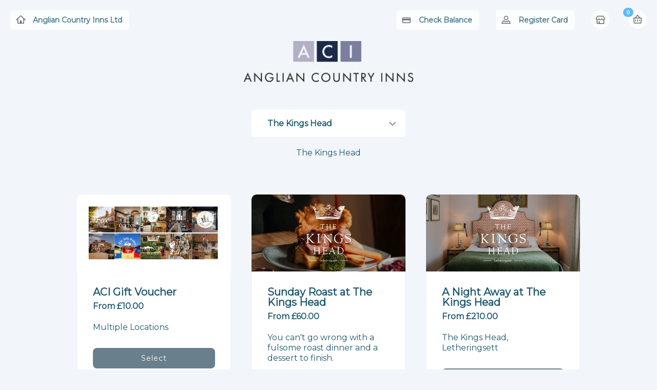

--- FILE ---
content_type: text/html; charset=utf-8
request_url: https://anglian-country-inns-ltd.mytoggle.io/collection/the-kings-head
body_size: 72322
content:
<!doctype html>
<html data-n-head-ssr>
  <head >
    <meta data-n-head="ssr" charset="utf-8"><meta data-n-head="ssr" name="viewport" content="width=device-width, initial-scale=1"><meta data-n-head="ssr" data-hid="description" name="description" content="Anglian Country Inns Ltd"><meta data-n-head="ssr" data-hid="og:site_name" name="og:site_name" property="og:site_name" content="Anglian Country Inns Ltd"><meta data-n-head="ssr" data-hid="og:title" name="og:title" property="og:title" content="Anglian Country Inns Ltd - Gift Cards"><meta data-n-head="ssr" data-hid="og:url" name="og:url" content="https://anglian-country-inns-ltd.mytoggle.io"><meta data-n-head="ssr" data-hid="og:image" name="og:image" content="https://content.mytoggle.io/images/4203_1695051339.png"><meta data-n-head="ssr" data-hid="og:type" name="og:type" content="website"><meta data-n-head="ssr" data-hid="fb:app_id" name="fb:app_id" content="4360234850657028"><meta data-n-head="ssr" data-hid="twitter:image" name="twitter:image" content="https://content.mytoggle.io/images/4203_1695051339.png"><meta data-n-head="ssr" data-hid="twitter:description" name="twitter:description" content="Anglian Country Inns Ltd"><meta data-n-head="ssr" data-hid="twitter:title" name="twitter:title" content="Anglian Country Inns Ltd"><meta data-n-head="ssr" data-hid="twitter:card" name="twitter:card" content="summary_large_image"><title>The Kings Head - Anglian Country Inns Ltd</title><link data-n-head="ssr" rel="icon" type="image/x-icon" href="https://content.mytoggle.io/images/4203_1695052842.png"><link data-n-head="ssr" rel="apple-touch-icon" type="image/x-icon" href="/toggle_favicon.svg"><link data-n-head="ssr" rel="canonical" href="https://anglian-country-inns-ltd.mytoggle.io"><script data-n-head="ssr" type="application/ld+json">{"@context":"https://schema.org","@type":"WebSite","name":"Anglian Country Inns Ltd","alternateName":"Anglian Country Inns Ltd Shop","url":"https://anglian-country-inns-ltd.mytoggle.io"}</script><link rel="preload" href="https://content-node1-aws.mytoggle.io/d131c47.js" as="script"><link rel="preload" href="https://content-node1-aws.mytoggle.io/a101c62.js" as="script"><link rel="preload" href="https://content-node1-aws.mytoggle.io/877eaaa.js" as="script"><link rel="preload" href="https://content-node1-aws.mytoggle.io/3211bef.js" as="script"><link rel="preload" href="https://content-node1-aws.mytoggle.io/07f46a0.js" as="script"><style data-vue-ssr-id="7a93998a:0 3beec84a:0 3d6fcbac:0 3cdce87c:0 99e88348:0 0e9c3c8c:0 2ac78f7c:0 63e7769c:0 3cc271c8:0 3cc271c8:1 005e7110:0 683ca686:0 1498574b:0 4fc85946:0 63e2dbec:0 709683a2:0 009d2e5b:0 9d20c2b0:0 e7f7a9d4:0 633dc680:0 9f47f76a:0 611aa540:0">/*!
 * animate.css -http://daneden.me/animate
 * Version - 3.6.0
 * Licensed under the MIT license - http://opensource.org/licenses/MIT
 *
 * Copyright (c) 2018 Daniel Eden
 */.animated{animation-duration:1s;animation-fill-mode:both}.animated.infinite{animation-iteration-count:infinite}@keyframes bounce{0%,20%,53%,80%,to{animation-timing-function:cubic-bezier(.215,.61,.355,1);transform:translateZ(0)}40%,43%{animation-timing-function:cubic-bezier(.755,.05,.855,.06);transform:translate3d(0,-30px,0)}70%{animation-timing-function:cubic-bezier(.755,.05,.855,.06);transform:translate3d(0,-15px,0)}90%{transform:translate3d(0,-4px,0)}}.bounce{animation-name:bounce;transform-origin:center bottom}@keyframes flash{0%,50%,to{opacity:1}25%,75%{opacity:0}}.flash{animation-name:flash}@keyframes pulse{0%{transform:scaleX(1)}50%{transform:scale3d(1.05,1.05,1.05)}to{transform:scaleX(1)}}.pulse{animation-name:pulse}@keyframes rubberBand{0%{transform:scaleX(1)}30%{transform:scale3d(1.25,.75,1)}40%{transform:scale3d(.75,1.25,1)}50%{transform:scale3d(1.15,.85,1)}65%{transform:scale3d(.95,1.05,1)}75%{transform:scale3d(1.05,.95,1)}to{transform:scaleX(1)}}.rubberBand{animation-name:rubberBand}@keyframes shake{0%,to{transform:translateZ(0)}10%,30%,50%,70%,90%{transform:translate3d(-10px,0,0)}20%,40%,60%,80%{transform:translate3d(10px,0,0)}}.shake{animation-name:shake}@keyframes headShake{0%{transform:translateX(0)}6.5%{transform:translateX(-6px) rotateY(-9deg)}18.5%{transform:translateX(5px) rotateY(7deg)}31.5%{transform:translateX(-3px) rotateY(-5deg)}43.5%{transform:translateX(2px) rotateY(3deg)}50%{transform:translateX(0)}}.headShake{animation-name:headShake;animation-timing-function:ease-in-out}@keyframes swing{20%{transform:rotate(15deg)}40%{transform:rotate(-10deg)}60%{transform:rotate(5deg)}80%{transform:rotate(-5deg)}to{transform:rotate(0deg)}}.swing{animation-name:swing;transform-origin:top center}@keyframes tada{0%{transform:scaleX(1)}10%,20%{transform:scale3d(.9,.9,.9) rotate(-3deg)}30%,50%,70%,90%{transform:scale3d(1.1,1.1,1.1) rotate(3deg)}40%,60%,80%{transform:scale3d(1.1,1.1,1.1) rotate(-3deg)}to{transform:scaleX(1)}}.tada{animation-name:tada}@keyframes wobble{0%{transform:translateZ(0)}15%{transform:translate3d(-25%,0,0) rotate(-5deg)}30%{transform:translate3d(20%,0,0) rotate(3deg)}45%{transform:translate3d(-15%,0,0) rotate(-3deg)}60%{transform:translate3d(10%,0,0) rotate(2deg)}75%{transform:translate3d(-5%,0,0) rotate(-1deg)}to{transform:translateZ(0)}}.wobble{animation-name:wobble}@keyframes jello{0%,11.1%,to{transform:translateZ(0)}22.2%{transform:skewX(-12.5deg) skewY(-12.5deg)}33.3%{transform:skewX(6.25deg) skewY(6.25deg)}44.4%{transform:skewX(-3.125deg) skewY(-3.125deg)}55.5%{transform:skewX(1.5625deg) skewY(1.5625deg)}66.6%{transform:skewX(-.78125deg) skewY(-.78125deg)}77.7%{transform:skewX(.390625deg) skewY(.390625deg)}88.8%{transform:skewX(-.1953125deg) skewY(-.1953125deg)}}.jello{animation-name:jello;transform-origin:center}@keyframes bounceIn{0%,20%,40%,60%,80%,to{animation-timing-function:cubic-bezier(.215,.61,.355,1)}0%{opacity:0;transform:scale3d(.3,.3,.3)}20%{transform:scale3d(1.1,1.1,1.1)}40%{transform:scale3d(.9,.9,.9)}60%{opacity:1;transform:scale3d(1.03,1.03,1.03)}80%{transform:scale3d(.97,.97,.97)}to{opacity:1;transform:scaleX(1)}}.bounceIn{animation-duration:.75s;animation-name:bounceIn}@keyframes bounceInDown{0%,60%,75%,90%,to{animation-timing-function:cubic-bezier(.215,.61,.355,1)}0%{opacity:0;transform:translate3d(0,-3000px,0)}60%{opacity:1;transform:translate3d(0,25px,0)}75%{transform:translate3d(0,-10px,0)}90%{transform:translate3d(0,5px,0)}to{transform:translateZ(0)}}.bounceInDown{animation-name:bounceInDown}@keyframes bounceInLeft{0%,60%,75%,90%,to{animation-timing-function:cubic-bezier(.215,.61,.355,1)}0%{opacity:0;transform:translate3d(-3000px,0,0)}60%{opacity:1;transform:translate3d(25px,0,0)}75%{transform:translate3d(-10px,0,0)}90%{transform:translate3d(5px,0,0)}to{transform:translateZ(0)}}.bounceInLeft{animation-name:bounceInLeft}@keyframes bounceInRight{0%,60%,75%,90%,to{animation-timing-function:cubic-bezier(.215,.61,.355,1)}0%{opacity:0;transform:translate3d(3000px,0,0)}60%{opacity:1;transform:translate3d(-25px,0,0)}75%{transform:translate3d(10px,0,0)}90%{transform:translate3d(-5px,0,0)}to{transform:translateZ(0)}}.bounceInRight{animation-name:bounceInRight}@keyframes bounceInUp{0%,60%,75%,90%,to{animation-timing-function:cubic-bezier(.215,.61,.355,1)}0%{opacity:0;transform:translate3d(0,3000px,0)}60%{opacity:1;transform:translate3d(0,-20px,0)}75%{transform:translate3d(0,10px,0)}90%{transform:translate3d(0,-5px,0)}to{transform:translateZ(0)}}.bounceInUp{animation-name:bounceInUp}@keyframes bounceOut{20%{transform:scale3d(.9,.9,.9)}50%,55%{opacity:1;transform:scale3d(1.1,1.1,1.1)}to{opacity:0;transform:scale3d(.3,.3,.3)}}.bounceOut{animation-duration:.75s;animation-name:bounceOut}@keyframes bounceOutDown{20%{transform:translate3d(0,10px,0)}40%,45%{opacity:1;transform:translate3d(0,-20px,0)}to{opacity:0;transform:translate3d(0,2000px,0)}}.bounceOutDown{animation-name:bounceOutDown}@keyframes bounceOutLeft{20%{opacity:1;transform:translate3d(20px,0,0)}to{opacity:0;transform:translate3d(-2000px,0,0)}}.bounceOutLeft{animation-name:bounceOutLeft}@keyframes bounceOutRight{20%{opacity:1;transform:translate3d(-20px,0,0)}to{opacity:0;transform:translate3d(2000px,0,0)}}.bounceOutRight{animation-name:bounceOutRight}@keyframes bounceOutUp{20%{transform:translate3d(0,-10px,0)}40%,45%{opacity:1;transform:translate3d(0,20px,0)}to{opacity:0;transform:translate3d(0,-2000px,0)}}.bounceOutUp{animation-name:bounceOutUp}@keyframes fadeIn{0%{opacity:0}to{opacity:1}}.fadeIn{animation-name:fadeIn}@keyframes fadeInDown{0%{opacity:0;transform:translate3d(0,-100%,0)}to{opacity:1;transform:translateZ(0)}}.fadeInDown{animation-name:fadeInDown}@keyframes fadeInDownBig{0%{opacity:0;transform:translate3d(0,-2000px,0)}to{opacity:1;transform:translateZ(0)}}.fadeInDownBig{animation-name:fadeInDownBig}@keyframes fadeInLeft{0%{opacity:0;transform:translate3d(-100%,0,0)}to{opacity:1;transform:translateZ(0)}}.fadeInLeft{animation-name:fadeInLeft}@keyframes fadeInLeftBig{0%{opacity:0;transform:translate3d(-2000px,0,0)}to{opacity:1;transform:translateZ(0)}}.fadeInLeftBig{animation-name:fadeInLeftBig}@keyframes fadeInRight{0%{opacity:0;transform:translate3d(100%,0,0)}to{opacity:1;transform:translateZ(0)}}.fadeInRight{animation-name:fadeInRight}@keyframes fadeInRightBig{0%{opacity:0;transform:translate3d(2000px,0,0)}to{opacity:1;transform:translateZ(0)}}.fadeInRightBig{animation-name:fadeInRightBig}@keyframes fadeInUp{0%{opacity:0;transform:translate3d(0,100%,0)}to{opacity:1;transform:translateZ(0)}}.fadeInUp{animation-name:fadeInUp}@keyframes fadeInUpBig{0%{opacity:0;transform:translate3d(0,2000px,0)}to{opacity:1;transform:translateZ(0)}}.fadeInUpBig{animation-name:fadeInUpBig}@keyframes fadeOut{0%{opacity:1}to{opacity:0}}.fadeOut{animation-name:fadeOut}@keyframes fadeOutDown{0%{opacity:1}to{opacity:0;transform:translate3d(0,100%,0)}}.fadeOutDown{animation-name:fadeOutDown}@keyframes fadeOutDownBig{0%{opacity:1}to{opacity:0;transform:translate3d(0,2000px,0)}}.fadeOutDownBig{animation-name:fadeOutDownBig}@keyframes fadeOutLeft{0%{opacity:1}to{opacity:0;transform:translate3d(-100%,0,0)}}.fadeOutLeft{animation-name:fadeOutLeft}@keyframes fadeOutLeftBig{0%{opacity:1}to{opacity:0;transform:translate3d(-2000px,0,0)}}.fadeOutLeftBig{animation-name:fadeOutLeftBig}@keyframes fadeOutRight{0%{opacity:1}to{opacity:0;transform:translate3d(100%,0,0)}}.fadeOutRight{animation-name:fadeOutRight}@keyframes fadeOutRightBig{0%{opacity:1}to{opacity:0;transform:translate3d(2000px,0,0)}}.fadeOutRightBig{animation-name:fadeOutRightBig}@keyframes fadeOutUp{0%{opacity:1}to{opacity:0;transform:translate3d(0,-100%,0)}}.fadeOutUp{animation-name:fadeOutUp}@keyframes fadeOutUpBig{0%{opacity:1}to{opacity:0;transform:translate3d(0,-2000px,0)}}.fadeOutUpBig{animation-name:fadeOutUpBig}@keyframes flip{0%{animation-timing-function:ease-out;transform:perspective(400px) rotateY(-1turn)}40%{animation-timing-function:ease-out;transform:perspective(400px) translateZ(150px) rotateY(-190deg)}50%{animation-timing-function:ease-in;transform:perspective(400px) translateZ(150px) rotateY(-170deg)}80%{animation-timing-function:ease-in;transform:perspective(400px) scale3d(.95,.95,.95)}to{animation-timing-function:ease-in;transform:perspective(400px)}}.animated.flip{animation-name:flip;backface-visibility:visible}@keyframes flipInX{0%{animation-timing-function:ease-in;opacity:0;transform:perspective(400px) rotateX(90deg)}40%{animation-timing-function:ease-in;transform:perspective(400px) rotateX(-20deg)}60%{opacity:1;transform:perspective(400px) rotateX(10deg)}80%{transform:perspective(400px) rotateX(-5deg)}to{transform:perspective(400px)}}.flipInX{animation-name:flipInX;backface-visibility:visible!important}@keyframes flipInY{0%{animation-timing-function:ease-in;opacity:0;transform:perspective(400px) rotateY(90deg)}40%{animation-timing-function:ease-in;transform:perspective(400px) rotateY(-20deg)}60%{opacity:1;transform:perspective(400px) rotateY(10deg)}80%{transform:perspective(400px) rotateY(-5deg)}to{transform:perspective(400px)}}.flipInY{animation-name:flipInY;backface-visibility:visible!important}@keyframes flipOutX{0%{transform:perspective(400px)}30%{opacity:1;transform:perspective(400px) rotateX(-20deg)}to{opacity:0;transform:perspective(400px) rotateX(90deg)}}.flipOutX{animation-duration:.75s;animation-name:flipOutX;backface-visibility:visible!important}@keyframes flipOutY{0%{transform:perspective(400px)}30%{opacity:1;transform:perspective(400px) rotateY(-15deg)}to{opacity:0;transform:perspective(400px) rotateY(90deg)}}.flipOutY{animation-duration:.75s;animation-name:flipOutY;backface-visibility:visible!important}@keyframes lightSpeedIn{0%{opacity:0;transform:translate3d(100%,0,0) skewX(-30deg)}60%{opacity:1;transform:skewX(20deg)}80%{opacity:1;transform:skewX(-5deg)}to{opacity:1;transform:translateZ(0)}}.lightSpeedIn{animation-name:lightSpeedIn;animation-timing-function:ease-out}@keyframes lightSpeedOut{0%{opacity:1}to{opacity:0;transform:translate3d(100%,0,0) skewX(30deg)}}.lightSpeedOut{animation-name:lightSpeedOut;animation-timing-function:ease-in}@keyframes rotateIn{0%{opacity:0;transform:rotate(-200deg);transform-origin:center}to{opacity:1;transform:translateZ(0);transform-origin:center}}.rotateIn{animation-name:rotateIn}@keyframes rotateInDownLeft{0%{opacity:0;transform:rotate(-45deg);transform-origin:left bottom}to{opacity:1;transform:translateZ(0);transform-origin:left bottom}}.rotateInDownLeft{animation-name:rotateInDownLeft}@keyframes rotateInDownRight{0%{opacity:0;transform:rotate(45deg);transform-origin:right bottom}to{opacity:1;transform:translateZ(0);transform-origin:right bottom}}.rotateInDownRight{animation-name:rotateInDownRight}@keyframes rotateInUpLeft{0%{opacity:0;transform:rotate(45deg);transform-origin:left bottom}to{opacity:1;transform:translateZ(0);transform-origin:left bottom}}.rotateInUpLeft{animation-name:rotateInUpLeft}@keyframes rotateInUpRight{0%{opacity:0;transform:rotate(-90deg);transform-origin:right bottom}to{opacity:1;transform:translateZ(0);transform-origin:right bottom}}.rotateInUpRight{animation-name:rotateInUpRight}@keyframes rotateOut{0%{opacity:1;transform-origin:center}to{opacity:0;transform:rotate(200deg);transform-origin:center}}.rotateOut{animation-name:rotateOut}@keyframes rotateOutDownLeft{0%{opacity:1;transform-origin:left bottom}to{opacity:0;transform:rotate(45deg);transform-origin:left bottom}}.rotateOutDownLeft{animation-name:rotateOutDownLeft}@keyframes rotateOutDownRight{0%{opacity:1;transform-origin:right bottom}to{opacity:0;transform:rotate(-45deg);transform-origin:right bottom}}.rotateOutDownRight{animation-name:rotateOutDownRight}@keyframes rotateOutUpLeft{0%{opacity:1;transform-origin:left bottom}to{opacity:0;transform:rotate(-45deg);transform-origin:left bottom}}.rotateOutUpLeft{animation-name:rotateOutUpLeft}@keyframes rotateOutUpRight{0%{opacity:1;transform-origin:right bottom}to{opacity:0;transform:rotate(90deg);transform-origin:right bottom}}.rotateOutUpRight{animation-name:rotateOutUpRight}@keyframes hinge{0%{animation-timing-function:ease-in-out;transform-origin:top left}20%,60%{animation-timing-function:ease-in-out;transform:rotate(80deg);transform-origin:top left}40%,80%{animation-timing-function:ease-in-out;opacity:1;transform:rotate(60deg);transform-origin:top left}to{opacity:0;transform:translate3d(0,700px,0)}}.hinge{animation-duration:2s;animation-name:hinge}@keyframes jackInTheBox{0%{opacity:0;transform:scale(.1) rotate(30deg);transform-origin:center bottom}50%{transform:rotate(-10deg)}70%{transform:rotate(3deg)}to{opacity:1;transform:scale(1)}}.jackInTheBox{animation-name:jackInTheBox}@keyframes rollIn{0%{opacity:0;transform:translate3d(-100%,0,0) rotate(-120deg)}to{opacity:1;transform:translateZ(0)}}.rollIn{animation-name:rollIn}@keyframes rollOut{0%{opacity:1}to{opacity:0;transform:translate3d(100%,0,0) rotate(120deg)}}.rollOut{animation-name:rollOut}@keyframes zoomIn{0%{opacity:0;transform:scale3d(.3,.3,.3)}50%{opacity:1}}.zoomIn{animation-name:zoomIn}@keyframes zoomInDown{0%{animation-timing-function:cubic-bezier(.55,.055,.675,.19);opacity:0;transform:scale3d(.1,.1,.1) translate3d(0,-1000px,0)}60%{animation-timing-function:cubic-bezier(.175,.885,.32,1);opacity:1;transform:scale3d(.475,.475,.475) translate3d(0,60px,0)}}.zoomInDown{animation-name:zoomInDown}@keyframes zoomInLeft{0%{animation-timing-function:cubic-bezier(.55,.055,.675,.19);opacity:0;transform:scale3d(.1,.1,.1) translate3d(-1000px,0,0)}60%{animation-timing-function:cubic-bezier(.175,.885,.32,1);opacity:1;transform:scale3d(.475,.475,.475) translate3d(10px,0,0)}}.zoomInLeft{animation-name:zoomInLeft}@keyframes zoomInRight{0%{animation-timing-function:cubic-bezier(.55,.055,.675,.19);opacity:0;transform:scale3d(.1,.1,.1) translate3d(1000px,0,0)}60%{animation-timing-function:cubic-bezier(.175,.885,.32,1);opacity:1;transform:scale3d(.475,.475,.475) translate3d(-10px,0,0)}}.zoomInRight{animation-name:zoomInRight}@keyframes zoomInUp{0%{animation-timing-function:cubic-bezier(.55,.055,.675,.19);opacity:0;transform:scale3d(.1,.1,.1) translate3d(0,1000px,0)}60%{animation-timing-function:cubic-bezier(.175,.885,.32,1);opacity:1;transform:scale3d(.475,.475,.475) translate3d(0,-60px,0)}}.zoomInUp{animation-name:zoomInUp}@keyframes zoomOut{0%{opacity:1}50%{opacity:0;transform:scale3d(.3,.3,.3)}to{opacity:0}}.zoomOut{animation-name:zoomOut}@keyframes zoomOutDown{40%{animation-timing-function:cubic-bezier(.55,.055,.675,.19);opacity:1;transform:scale3d(.475,.475,.475) translate3d(0,-60px,0)}to{animation-timing-function:cubic-bezier(.175,.885,.32,1);opacity:0;transform:scale3d(.1,.1,.1) translate3d(0,2000px,0);transform-origin:center bottom}}.zoomOutDown{animation-name:zoomOutDown}@keyframes zoomOutLeft{40%{opacity:1;transform:scale3d(.475,.475,.475) translate3d(42px,0,0)}to{opacity:0;transform:scale(.1) translate3d(-2000px,0,0);transform-origin:left center}}.zoomOutLeft{animation-name:zoomOutLeft}@keyframes zoomOutRight{40%{opacity:1;transform:scale3d(.475,.475,.475) translate3d(-42px,0,0)}to{opacity:0;transform:scale(.1) translate3d(2000px,0,0);transform-origin:right center}}.zoomOutRight{animation-name:zoomOutRight}@keyframes zoomOutUp{40%{animation-timing-function:cubic-bezier(.55,.055,.675,.19);opacity:1;transform:scale3d(.475,.475,.475) translate3d(0,60px,0)}to{animation-timing-function:cubic-bezier(.175,.885,.32,1);opacity:0;transform:scale3d(.1,.1,.1) translate3d(0,-2000px,0);transform-origin:center bottom}}.zoomOutUp{animation-name:zoomOutUp}@keyframes slideInDown{0%{transform:translate3d(0,-100%,0);visibility:visible}to{transform:translateZ(0)}}.slideInDown{animation-name:slideInDown}@keyframes slideInLeft{0%{transform:translate3d(-100%,0,0);visibility:visible}to{transform:translateZ(0)}}.slideInLeft{animation-name:slideInLeft}@keyframes slideInRight{0%{transform:translate3d(100%,0,0);visibility:visible}to{transform:translateZ(0)}}.slideInRight{animation-name:slideInRight}@keyframes slideInUp{0%{transform:translate3d(0,100%,0);visibility:visible}to{transform:translateZ(0)}}.slideInUp{animation-name:slideInUp}@keyframes slideOutDown{0%{transform:translateZ(0)}to{transform:translate3d(0,100%,0);visibility:hidden}}.slideOutDown{animation-name:slideOutDown}@keyframes slideOutLeft{0%{transform:translateZ(0)}to{transform:translate3d(-100%,0,0);visibility:hidden}}.slideOutLeft{animation-name:slideOutLeft}@keyframes slideOutRight{0%{transform:translateZ(0)}to{transform:translate3d(100%,0,0);visibility:hidden}}.slideOutRight{animation-name:slideOutRight}@keyframes slideOutUp{0%{transform:translateZ(0)}to{transform:translate3d(0,-100%,0);visibility:hidden}}.slideOutUp{animation-name:slideOutUp}
.button,button{background-color:#697f8b;border-radius:8px;border-style:none;color:#fff;cursor:pointer;font-size:14px;letter-spacing:1px;margin:0;outline:none;padding:11px 25px;-webkit-text-decoration:none;text-decoration:none;touch-action:manipulation;width:100%}.button:hover,button:hover{opacity:.8}a.button{display:inline-block}.button-row-fit{padding:20px 0}.button-row-fit a.button{display:inline;padding:11px 25px}.button-row-small{clear:both;display:block;width:auto}.cta-button{padding:20px}
.app-underconstruction{background:#fff!important}.text-center{text-align:center}.margin-bottom{margin-bottom:25px!important}.margin-top{margin-top:25px!important}.no-pad{padding:0!important}.no-margin{margin:0!important}.no-pad-left{padding-left:0!important}@media screen and (max-width:767px){.no-pad-left{padding:0!important}}.no-pad-right{padding-right:0!important}@media screen and (max-width:767px){.no-pad-right{padding:0!important}}.pd-bottom{padding-bottom:30px!important}.pd-top{padding-top:30px!important}.navbar-laravel{background-color:#fff;box-shadow:0 2px 4px rgba(0,0,0,.04)}body,html{margin:0;min-height:100vh}body{background-color:#f2f5fa;background-position:top;background-repeat:no-repeat;background-size:cover}#app,body{display:flex}#app{flex:1 1 auto;flex-direction:column;flex-flow:column nowrap;min-height:100vh}@media (-ms-high-contrast:none){#app,::-ms-backdrop{flex:1}}.wrapper{display:flex;flex:1 0 auto;flex-direction:column}.shop-background{padding-bottom:50px;padding-top:50px}@media screen and (max-width:767px){.shop-background{padding-bottom:0;padding-top:0}}.hide{display:none}input[type=number]::-webkit-inner-spin-button,input[type=number]::-webkit-outer-spin-button{-webkit-appearance:none;margin:0}.v--modal-block-scroll{width:100%}.v--modal-overlay{background:rgba(0,0,0,.5)}.v--modal{box-shadow:none}.v--modal .warning-icon{background-image:url(https://content-node1-aws.mytoggle.io/img/warning_webshop.69d457e.svg);background-repeat:no-repeat;background-size:100%;display:block;height:50px;margin:0 auto;width:50px}.v--modal-box{align-items:center!important;background-color:#f2f5f6!important;border-radius:10px!important;display:flex!important;flex-direction:column!important;height:auto!important;left:0!important;margin:0 auto!important;padding:20px!important;width:650px!important}.v--modal-box button{margin-top:20px!important}.v--modal-box .close{background:url([data-uri]) no-repeat;background-size:22px;border:none;height:10px;position:absolute;right:-9px;top:0;width:10px}.v--modal-box .close:hover{cursor:pointer}@media only screen and (max-width:767px){.v--modal-box{margin:100px auto 0!important;width:90%!important}}.card-default{align-items:center;display:flex;flex-direction:column}.card-default p{padding:5px 30px;word-break:break-word}@media screen and (min-width:500px){.card-default p{padding:5px 100px 15px}}.main-text{background-image:none!important;margin-bottom:40px;text-align:center}.products-container{display:flex;flex-direction:row;flex-wrap:wrap;justify-content:center}@media screen and (max-width:1022px){.products-container{margin:0 auto}}.product-holder{margin-left:20px;margin-right:20px;width:300px}@media screen and (max-width:500px){.product-holder{margin:0;width:100%}}
.toggle-row{*zoom:1;box-sizing:border-box;display:block;margin:0 auto;max-width:1024px;padding:0}.toggle-row:after,.toggle-row:before{content:"";display:table}.toggle-row:after{clear:both}.full{padding:0 25px;width:100%}.full,.one{box-sizing:border-box;display:inline-block;float:left}.one{padding:0 15px;width:8.3333333333%}@media screen and (max-width:767px){.one{width:100%}.one,.one.allsizes{box-sizing:border-box;display:inline-block;float:left;padding:0 15px}.one.allsizes{width:8.3333333333%}}.two{box-sizing:border-box;display:inline-block;float:left;padding:0 15px;width:16.6666666667%}@media screen and (max-width:767px){.two{width:100%}.two,.two.allsizes{box-sizing:border-box;display:inline-block;float:left;padding:0 15px}.two.allsizes{width:16.6666666667%}}.three{box-sizing:border-box;display:inline-block;float:left;padding:0 15px;width:25%}@media screen and (max-width:767px){.three{width:100%}.three,.three.allsizes{box-sizing:border-box;display:inline-block;float:left;padding:0 15px}.three.allsizes{width:25%}}.four{box-sizing:border-box;display:inline-block;float:left;padding:0 15px;width:33.3333333333%}@media screen and (max-width:767px){.four{width:100%}.four,.four.allsizes{box-sizing:border-box;display:inline-block;float:left;padding:0 15px}.four.allsizes{width:33.3333333333%}}.five{box-sizing:border-box;display:inline-block;float:left;padding:0 15px;width:41.6666666667%}@media screen and (max-width:767px){.five{width:100%}.five,.five.allsizes{box-sizing:border-box;display:inline-block;float:left;padding:0 15px}.five.allsizes{width:41.6666666667%}}.six{box-sizing:border-box;display:inline-block;float:left;padding:0 15px;width:50%}@media screen and (max-width:767px){.six{width:100%}.six,.six.allsizes{box-sizing:border-box;display:inline-block;float:left;padding:0 15px}.six.allsizes{width:50%}}.seven{box-sizing:border-box;display:inline-block;float:left;padding:0 15px;width:58.3333333333%}@media screen and (max-width:767px){.seven{width:100%}.seven,.seven.allsizes{box-sizing:border-box;display:inline-block;float:left;padding:0 15px}.seven.allsizes{width:58.3333333333%}}.eight{box-sizing:border-box;display:inline-block;float:left;padding:0 15px;width:66.6666666667%}@media screen and (max-width:767px){.eight{width:100%}.eight,.eight.allsizes{box-sizing:border-box;display:inline-block;float:left;padding:0 15px}.eight.allsizes{width:66.6666666667%}}.nine{box-sizing:border-box;display:inline-block;float:left;padding:0 15px;width:75%}@media screen and (max-width:767px){.nine{width:100%}.nine,.nine.allsizes{box-sizing:border-box;display:inline-block;float:left;padding:0 15px}.nine.allsizes{width:75%}}.half{box-sizing:border-box;display:inline-block;float:left;padding:0 25px;width:50%}@media screen and (max-width:767px){.half{box-sizing:border-box;display:inline-block;float:left;padding:0 15px;width:100%}}.nopad{float:left;padding:0}.margin-right{margin-right:30px}@media screen and (max-width:767px){.margin-right{margin-right:0}}.pad-right{padding:0 30px 0 0}@media screen and (max-width:767px){.pad-right{padding-right:0}}.pad-left{padding:0 0 0 30px}@media screen and (max-width:767px){.pad-left{padding-left:0}.hide-small{display:none}}
.counter{float:right;font-size:12px}.counter small{color:#69ce54;font-size:12px}.st-iframe-holder iframe{height:60px;padding:10px 0 0;width:100%!important}.st-iframe-holder iframe input{border:none}.quantity-increment button{background:none;border:none;cursor:pointer;font-size:1.5rem;margin-bottom:0;opacity:.8;padding:0;width:auto}.quantity-increment button:hover{opacity:1}.input-holder,.input-holder-no-bg{background-color:#fff;border:1px solid #edf2f4;border-radius:6px;box-sizing:border-box;overflow:hidden;padding:13px 17px;position:relative;width:100%}.input-holder label,.input-holder-no-bg label{color:#1d596f;float:left;font-size:14px!important}.input-holder input,.input-holder textarea,.input-holder-no-bg input,.input-holder-no-bg textarea{background:none;border:none;clear:both;color:#1d596f;float:left;line-height:24px;outline:none;padding:10px 0 0;width:100%}.input-holder textarea,.input-holder-no-bg textarea{height:95px;resize:none;width:100%}.input-holder-no-bg:hover,.input-holder:hover{background-color:#fff;border:1px solid #c7ced1}.input-holder-error,.input-holder-error-no-bg{background-color:#fff2f2}.input-holder-error label,.input-holder-error-no-bg label{color:red!important}.input-holder-error-no-bg,.input-holder-no-bg,.input-holder-no-bg:hover{background-color:#fff;background:none}.input-holder-error-no-bg input,.input-holder-no-bg input,.input-holder-no-bg:hover input{margin-bottom:10px}.input-holder-no-bg{padding:0}.input-wrapper{padding:0 0 13px 17px}.error-message p{background-color:#fff2f2;border-radius:6px;color:red;font-size:14px;margin:0 0 20px;padding:12px;text-align:center}.select-checkbox-holder{background-color:#fff;border:1px solid #edf2f4;border-radius:6px;box-sizing:border-box;overflow:hidden;padding:13px 17px;width:100%}.select-checkbox-holder .select-holder{clear:both;float:left;margin-top:4px;padding:13px 24px}.select-checkbox-holder label{color:#1d596f;float:left;font-size:14px!important}.select-checkbox-holder:hover{background-color:#fff;border:1px solid #c7ced1}.select-checkbox-holder select{padding:0 40px 0 0!important}.select-holder{background-color:#f7f7f7;background:#f7f7f7 url([data-uri]) no-repeat 99% 50%;background-position-x:97%;background-size:35px;border:none;border-radius:6px;box-sizing:border-box;overflow:hidden;padding:13px 17px;width:100%}.select-holder label{color:#1d596f;float:left;font-size:14px!important}.select-holder select{-webkit-appearance:none;-moz-appearance:none;appearance:none;background-color:transparent;background-image:none;border:none;box-shadow:none;color:#1d596f;cursor:pointer;padding:10px 0 0;width:100%}.select-holder select:focus{outline:none}.select-holder.no-padding select{padding:0}.select-holder:hover{background-color:#ebebeb}.select-holder.inverse-hover{background-color:#ebebeb!important}.select-holder.inverse-hover:hover{background-color:#f7f7f7!important}.text-checkbox label{color:#1d596f;cursor:pointer}.text-checkbox .checkbox{float:left;padding:10px 0 0;width:50%}.text-checkbox .checkbox .check-element{background:url([data-uri]) no-repeat;display:inline-block;float:none;height:16px;margin:0 12px 0 0;vertical-align:text-top;width:16px}.text-checkbox input{display:none}.text-checkbox label:hover>input+div .check-element{background:#d1d1d1;border-radius:25px}.text-checkbox label>input:checked+div .check-element{background:url([data-uri]) no-repeat}.buy-buttons{text-align:center}.buy-buttons a,.buy-buttons button{letter-spacing:0;margin-bottom:25px;width:100%}.buy-buttons a:visited,.buy-buttons button:visited{color:#000}.buy-buttons a.small,.buy-buttons button.small{margin:0 auto 25px;width:50%}.quantity-increment{position:absolute;right:20px;top:50%;transform:translateY(-50%)}.quantity-increment button{background-repeat:no-repeat;background-size:100%;font-size:35px;line-height:35px;margin-left:10px;text-indent:-9999px;width:35px}.quantity-increment .plus{background-image:url([data-uri])}.quantity-increment .minus{background-image:url([data-uri])}.input-button{text-align:center}.input-button button{background-repeat:no-repeat;background-size:100%;margin-top:25px;width:auto}.delivery_type .half.first{padding:0 10px 0 0}.delivery_type .half:last-child{padding:0 0 0 10px}@media only screen and (max-width:767px){.delivery_type .half{padding:20px 0 0!important}}input[type=number]::-webkit-inner-spin-button,input[type=number]::-webkit-outer-spin-button{-webkit-appearance:none;margin:0}input[type=number]{-moz-appearance:textfield}.consent-holder{background:none}.consent-holder label{text-align:center;width:100%}.consent-holder .text-checkbox{display:inline-block;margin-top:20px;width:100%}.consent-holder .text-checkbox .checkbox{background-color:rgba(242,245,246,.8);border-radius:6px;display:inline-block;float:right;padding:12px 0 12px 16px;width:44%}.consent-holder .text-checkbox .checkbox:hover{background-color:#eff1f2}.consent-holder .text-checkbox .checkbox.first{float:left}.consent-holder .text-checkbox .checkbox .check-element{background-size:22px;float:left;height:22px;margin-right:5%;margin-top:4px;width:22px}.consent-holder .text-checkbox .checkbox span{float:left;width:67px}.consent-holder .text-checkbox .checkbox span.inactive,.consent-holder .text-checkbox .checkbox span.live{border-radius:3px;display:inline-block;padding:5px 0;width:85px}@media(max-width:400px){.consent-holder .text-checkbox .checkbox{box-sizing:border-box;float:none!important;margin-bottom:10px;width:100%}}input::-moz-placeholder,textarea::-moz-placeholder{color:#b3b3b3}input::placeholder,textarea::placeholder{color:#b3b3b3}
.lds-ripple{display:block;height:64px;margin:0 auto;position:relative;width:64px}.lds-ripple div{animation:lds-ripple 1s cubic-bezier(0,.2,.8,1) infinite;border:4px solid #000;border-radius:50%;opacity:1;position:absolute}.lds-ripple div:nth-child(2){animation-delay:-.5s}@keyframes lds-ripple{0%{height:0;left:28px;opacity:1;top:28px;width:0}to{height:58px;left:-1px;opacity:0;top:-1px;width:58px}}.loader-holder{width:100%}.loader-holder p{text-align:center;width:100%}

.payments-card-balance-info{clear:both;padding-top:.5rem}.adyen-checkout__threeds2__challenge{width:100%!important}.adyen-checkout__iframe{background-color:#fff;border:1px solid #edf2f4!important;border-radius:6px;box-sizing:border-box;padding:13px 17px;width:100%!important}.agree-to-tcs{align-items:center;display:flex;flex-direction:row;justify-content:flex-start;width:100%}.agree-to-tcs .agree-to-tcs-input-wrapper{align-items:center;display:flex;flex:0 0 20px;flex-direction:column;justify-content:center}.agree-to-tcs .tcs-text{flex:1 1 auto;margin-left:8px}.agree-to-tcs .tcs-link{color:inherit;display:block;font-family:inherit;font-size:inherit;margin-bottom:4px;-webkit-text-decoration:none;text-decoration:none}.agree-to-tcs .tcs-link span{border-bottom-style:solid;border-bottom-width:1px;color:inherit;font-family:inherit;font-size:inherit}.agree-to-tcs+.is-danger{padding-top:8px}
@import url(https://fonts.googleapis.com/css?family=Open+Sans:300,400,600);
*{font-family:"Open Sans",sans-serif}.is-danger{clear:both;color:red;display:block}.is-danger,p{font-size:14px}p{line-height:20px}h2.center,p.center{text-align:center}
.slide-fade-enter-active{transition:all .8s;transition-delay:.1s;z-index:-1}.slide-fade-enter{opacity:0;transform:translateY(-100%)}.slide-fade-leave-active{max-height:1;position:absolute;transition:all 1s ease}.slide-fade-leave-to{max-height:0;opacity:0}.component-fade-enter-active,.component-fade-leave-active{transition:opacity 1s}.component-fade-enter,.component-fade-leave-to{opacity:0}.fade-leave-active{transition:opacity 1s}.fade-enter,.fade-leave-to{opacity:0}
@font-face{font-family:"swiper-icons";font-style:normal;font-weight:400;src:url("data:application/font-woff;charset=utf-8;base64, [base64]//wADZ2x5ZgAAAywAAADMAAAD2MHtryVoZWFkAAABbAAAADAAAAA2E2+eoWhoZWEAAAGcAAAAHwAAACQC9gDzaG10eAAAAigAAAAZAAAArgJkABFsb2NhAAAC0AAAAFoAAABaFQAUGG1heHAAAAG8AAAAHwAAACAAcABAbmFtZQAAA/gAAAE5AAACXvFdBwlwb3N0AAAFNAAAAGIAAACE5s74hXjaY2BkYGAAYpf5Hu/j+W2+MnAzMYDAzaX6QjD6/4//Bxj5GA8AuRwMYGkAPywL13jaY2BkYGA88P8Agx4j+/8fQDYfA1AEBWgDAIB2BOoAeNpjYGRgYNBh4GdgYgABEMnIABJzYNADCQAACWgAsQB42mNgYfzCOIGBlYGB0YcxjYGBwR1Kf2WQZGhhYGBiYGVmgAFGBiQQkOaawtDAoMBQxXjg/wEGPcYDDA4wNUA2CCgwsAAAO4EL6gAAeNpj2M0gyAACqxgGNWBkZ2D4/wMA+xkDdgAAAHjaY2BgYGaAYBkGRgYQiAHyGMF8FgYHIM3DwMHABGQrMOgyWDLEM1T9/w8UBfEMgLzE////P/5//f/V/xv+r4eaAAeMbAxwIUYmIMHEgKYAYjUcsDAwsLKxc3BycfPw8jEQA/[base64]/uznmfPFBNODM2K7MTQ45YEAZqGP81AmGGcF3iPqOop0r1SPTaTbVkfUe4HXj97wYE+yNwWYxwWu4v1ugWHgo3S1XdZEVqWM7ET0cfnLGxWfkgR42o2PvWrDMBSFj/IHLaF0zKjRgdiVMwScNRAoWUoH78Y2icB/yIY09An6AH2Bdu/UB+yxopYshQiEvnvu0dURgDt8QeC8PDw7Fpji3fEA4z/PEJ6YOB5hKh4dj3EvXhxPqH/SKUY3rJ7srZ4FZnh1PMAtPhwP6fl2PMJMPDgeQ4rY8YT6Gzao0eAEA409DuggmTnFnOcSCiEiLMgxCiTI6Cq5DZUd3Qmp10vO0LaLTd2cjN4fOumlc7lUYbSQcZFkutRG7g6JKZKy0RmdLY680CDnEJ+UMkpFFe1RN7nxdVpXrC4aTtnaurOnYercZg2YVmLN/d/gczfEimrE/fs/bOuq29Zmn8tloORaXgZgGa78yO9/cnXm2BpaGvq25Dv9S4E9+5SIc9PqupJKhYFSSl47+Qcr1mYNAAAAeNptw0cKwkAAAMDZJA8Q7OUJvkLsPfZ6zFVERPy8qHh2YER+3i/BP83vIBLLySsoKimrqKqpa2hp6+jq6RsYGhmbmJqZSy0sraxtbO3sHRydnEMU4uR6yx7JJXveP7WrDycAAAAAAAH//wACeNpjYGRgYOABYhkgZgJCZgZNBkYGLQZtIJsFLMYAAAw3ALgAeNolizEKgDAQBCchRbC2sFER0YD6qVQiBCv/H9ezGI6Z5XBAw8CBK/m5iQQVauVbXLnOrMZv2oLdKFa8Pjuru2hJzGabmOSLzNMzvutpB3N42mNgZGBg4GKQYzBhYMxJLMlj4GBgAYow/P/PAJJhLM6sSoWKfWCAAwDAjgbRAAB42mNgYGBkAIIbCZo5IPrmUn0hGA0AO8EFTQAA") format("woff")}:root{--swiper-theme-color:#007aff}.swiper-container{list-style:none;margin-left:auto;margin-right:auto;overflow:hidden;padding:0;position:relative;z-index:1}.swiper-container-vertical>.swiper-wrapper{flex-direction:column}.swiper-wrapper{box-sizing:initial;display:flex;height:100%;position:relative;transition-property:transform;width:100%;z-index:1}.swiper-container-android .swiper-slide,.swiper-wrapper{transform:translateZ(0)}.swiper-container-multirow>.swiper-wrapper{flex-wrap:wrap}.swiper-container-multirow-column>.swiper-wrapper{flex-direction:column;flex-wrap:wrap}.swiper-container-free-mode>.swiper-wrapper{margin:0 auto;transition-timing-function:ease-out}.swiper-slide{flex-shrink:0;height:100%;position:relative;transition-property:transform;width:100%}.swiper-slide-invisible-blank{visibility:hidden}.swiper-container-autoheight,.swiper-container-autoheight .swiper-slide{height:auto}.swiper-container-autoheight .swiper-wrapper{align-items:flex-start;transition-property:transform,height}.swiper-container-3d{perspective:1200px}.swiper-container-3d .swiper-cube-shadow,.swiper-container-3d .swiper-slide,.swiper-container-3d .swiper-slide-shadow-bottom,.swiper-container-3d .swiper-slide-shadow-left,.swiper-container-3d .swiper-slide-shadow-right,.swiper-container-3d .swiper-slide-shadow-top,.swiper-container-3d .swiper-wrapper{transform-style:preserve-3d}.swiper-container-3d .swiper-slide-shadow-bottom,.swiper-container-3d .swiper-slide-shadow-left,.swiper-container-3d .swiper-slide-shadow-right,.swiper-container-3d .swiper-slide-shadow-top{height:100%;left:0;pointer-events:none;position:absolute;top:0;width:100%;z-index:10}.swiper-container-3d .swiper-slide-shadow-left{background-image:linear-gradient(270deg,rgba(0,0,0,.5),transparent)}.swiper-container-3d .swiper-slide-shadow-right{background-image:linear-gradient(90deg,rgba(0,0,0,.5),transparent)}.swiper-container-3d .swiper-slide-shadow-top{background-image:linear-gradient(0deg,rgba(0,0,0,.5),transparent)}.swiper-container-3d .swiper-slide-shadow-bottom{background-image:linear-gradient(180deg,rgba(0,0,0,.5),transparent)}.swiper-container-css-mode>.swiper-wrapper{overflow:auto;scrollbar-width:none;-ms-overflow-style:none}.swiper-container-css-mode>.swiper-wrapper::-webkit-scrollbar{display:none}.swiper-container-css-mode>.swiper-wrapper>.swiper-slide{scroll-snap-align:start start}.swiper-container-horizontal.swiper-container-css-mode>.swiper-wrapper{scroll-snap-type:x mandatory}.swiper-container-vertical.swiper-container-css-mode>.swiper-wrapper{scroll-snap-type:y mandatory}
/*!
 * Bootstrap Grid v5.3.3 (https://getbootstrap.com/)
 * Copyright 2011-2024 The Bootstrap Authors
 * Licensed under MIT (https://github.com/twbs/bootstrap/blob/main/LICENSE)
 */.container,.container-fluid,.container-lg,.container-md,.container-sm,.container-xl,.container-xxl{--bs-gutter-x:1.5rem;--bs-gutter-y:0;margin-left:auto;margin-right:auto;padding-left:.75rem;padding-left:calc(var(--bs-gutter-x)*.5);padding-right:.75rem;padding-right:calc(var(--bs-gutter-x)*.5);width:100%}@media (min-width:576px){.container,.container-sm{max-width:540px}}@media (min-width:768px){.container,.container-md,.container-sm{max-width:720px}}@media (min-width:992px){.container,.container-lg,.container-md,.container-sm{max-width:960px}}@media (min-width:1200px){.container,.container-lg,.container-md,.container-sm,.container-xl{max-width:1140px}}@media (min-width:1400px){.container,.container-lg,.container-md,.container-sm,.container-xl,.container-xxl{max-width:1320px}}:root{--bs-breakpoint-xs:0;--bs-breakpoint-sm:576px;--bs-breakpoint-md:768px;--bs-breakpoint-lg:992px;--bs-breakpoint-xl:1200px;--bs-breakpoint-xxl:1400px}.row{--bs-gutter-x:1.5rem;--bs-gutter-y:0;display:flex;flex-wrap:wrap;margin-left:-.75rem;margin-left:calc(var(--bs-gutter-x)*-.5);margin-right:-.75rem;margin-right:calc(var(--bs-gutter-x)*-.5);margin-top:0;margin-top:calc(var(--bs-gutter-y)*-1)}.row>*{box-sizing:border-box;flex-shrink:0;margin-top:var(--bs-gutter-y);max-width:100%;padding-left:calc(var(--bs-gutter-x)*.5);padding-right:calc(var(--bs-gutter-x)*.5);width:100%}.col{flex:1 0 0%}.row-cols-auto>*{flex:0 0 auto;width:auto}.row-cols-1>*{flex:0 0 auto;width:100%}.row-cols-2>*{flex:0 0 auto;width:50%}.row-cols-3>*{flex:0 0 auto;width:33.33333333%}.row-cols-4>*{flex:0 0 auto;width:25%}.row-cols-5>*{flex:0 0 auto;width:20%}.row-cols-6>*{flex:0 0 auto;width:16.66666667%}.col-auto{flex:0 0 auto;width:auto}.col-1{flex:0 0 auto;width:8.33333333%}.col-2{flex:0 0 auto;width:16.66666667%}.col-3{flex:0 0 auto;width:25%}.col-4{flex:0 0 auto;width:33.33333333%}.col-5{flex:0 0 auto;width:41.66666667%}.col-6{flex:0 0 auto;width:50%}.col-7{flex:0 0 auto;width:58.33333333%}.col-8{flex:0 0 auto;width:66.66666667%}.col-9{flex:0 0 auto;width:75%}.col-10{flex:0 0 auto;width:83.33333333%}.col-11{flex:0 0 auto;width:91.66666667%}.col-12{flex:0 0 auto;width:100%}.offset-1{margin-left:8.33333333%}.offset-2{margin-left:16.66666667%}.offset-3{margin-left:25%}.offset-4{margin-left:33.33333333%}.offset-5{margin-left:41.66666667%}.offset-6{margin-left:50%}.offset-7{margin-left:58.33333333%}.offset-8{margin-left:66.66666667%}.offset-9{margin-left:75%}.offset-10{margin-left:83.33333333%}.offset-11{margin-left:91.66666667%}.g-0,.gx-0{--bs-gutter-x:0}.g-0,.gy-0{--bs-gutter-y:0}.g-1,.gx-1{--bs-gutter-x:0.25rem}.g-1,.gy-1{--bs-gutter-y:0.25rem}.g-2,.gx-2{--bs-gutter-x:0.5rem}.g-2,.gy-2{--bs-gutter-y:0.5rem}.g-3,.gx-3{--bs-gutter-x:1rem}.g-3,.gy-3{--bs-gutter-y:1rem}.g-4,.gx-4{--bs-gutter-x:1.5rem}.g-4,.gy-4{--bs-gutter-y:1.5rem}.g-5,.gx-5{--bs-gutter-x:3rem}.g-5,.gy-5{--bs-gutter-y:3rem}@media (min-width:576px){.col-sm{flex:1 0 0%}.row-cols-sm-auto>*{flex:0 0 auto;width:auto}.row-cols-sm-1>*{flex:0 0 auto;width:100%}.row-cols-sm-2>*{flex:0 0 auto;width:50%}.row-cols-sm-3>*{flex:0 0 auto;width:33.33333333%}.row-cols-sm-4>*{flex:0 0 auto;width:25%}.row-cols-sm-5>*{flex:0 0 auto;width:20%}.row-cols-sm-6>*{flex:0 0 auto;width:16.66666667%}.col-sm-auto{flex:0 0 auto;width:auto}.col-sm-1{flex:0 0 auto;width:8.33333333%}.col-sm-2{flex:0 0 auto;width:16.66666667%}.col-sm-3{flex:0 0 auto;width:25%}.col-sm-4{flex:0 0 auto;width:33.33333333%}.col-sm-5{flex:0 0 auto;width:41.66666667%}.col-sm-6{flex:0 0 auto;width:50%}.col-sm-7{flex:0 0 auto;width:58.33333333%}.col-sm-8{flex:0 0 auto;width:66.66666667%}.col-sm-9{flex:0 0 auto;width:75%}.col-sm-10{flex:0 0 auto;width:83.33333333%}.col-sm-11{flex:0 0 auto;width:91.66666667%}.col-sm-12{flex:0 0 auto;width:100%}.offset-sm-0{margin-left:0}.offset-sm-1{margin-left:8.33333333%}.offset-sm-2{margin-left:16.66666667%}.offset-sm-3{margin-left:25%}.offset-sm-4{margin-left:33.33333333%}.offset-sm-5{margin-left:41.66666667%}.offset-sm-6{margin-left:50%}.offset-sm-7{margin-left:58.33333333%}.offset-sm-8{margin-left:66.66666667%}.offset-sm-9{margin-left:75%}.offset-sm-10{margin-left:83.33333333%}.offset-sm-11{margin-left:91.66666667%}.g-sm-0,.gx-sm-0{--bs-gutter-x:0}.g-sm-0,.gy-sm-0{--bs-gutter-y:0}.g-sm-1,.gx-sm-1{--bs-gutter-x:0.25rem}.g-sm-1,.gy-sm-1{--bs-gutter-y:0.25rem}.g-sm-2,.gx-sm-2{--bs-gutter-x:0.5rem}.g-sm-2,.gy-sm-2{--bs-gutter-y:0.5rem}.g-sm-3,.gx-sm-3{--bs-gutter-x:1rem}.g-sm-3,.gy-sm-3{--bs-gutter-y:1rem}.g-sm-4,.gx-sm-4{--bs-gutter-x:1.5rem}.g-sm-4,.gy-sm-4{--bs-gutter-y:1.5rem}.g-sm-5,.gx-sm-5{--bs-gutter-x:3rem}.g-sm-5,.gy-sm-5{--bs-gutter-y:3rem}}@media (min-width:768px){.col-md{flex:1 0 0%}.row-cols-md-auto>*{flex:0 0 auto;width:auto}.row-cols-md-1>*{flex:0 0 auto;width:100%}.row-cols-md-2>*{flex:0 0 auto;width:50%}.row-cols-md-3>*{flex:0 0 auto;width:33.33333333%}.row-cols-md-4>*{flex:0 0 auto;width:25%}.row-cols-md-5>*{flex:0 0 auto;width:20%}.row-cols-md-6>*{flex:0 0 auto;width:16.66666667%}.col-md-auto{flex:0 0 auto;width:auto}.col-md-1{flex:0 0 auto;width:8.33333333%}.col-md-2{flex:0 0 auto;width:16.66666667%}.col-md-3{flex:0 0 auto;width:25%}.col-md-4{flex:0 0 auto;width:33.33333333%}.col-md-5{flex:0 0 auto;width:41.66666667%}.col-md-6{flex:0 0 auto;width:50%}.col-md-7{flex:0 0 auto;width:58.33333333%}.col-md-8{flex:0 0 auto;width:66.66666667%}.col-md-9{flex:0 0 auto;width:75%}.col-md-10{flex:0 0 auto;width:83.33333333%}.col-md-11{flex:0 0 auto;width:91.66666667%}.col-md-12{flex:0 0 auto;width:100%}.offset-md-0{margin-left:0}.offset-md-1{margin-left:8.33333333%}.offset-md-2{margin-left:16.66666667%}.offset-md-3{margin-left:25%}.offset-md-4{margin-left:33.33333333%}.offset-md-5{margin-left:41.66666667%}.offset-md-6{margin-left:50%}.offset-md-7{margin-left:58.33333333%}.offset-md-8{margin-left:66.66666667%}.offset-md-9{margin-left:75%}.offset-md-10{margin-left:83.33333333%}.offset-md-11{margin-left:91.66666667%}.g-md-0,.gx-md-0{--bs-gutter-x:0}.g-md-0,.gy-md-0{--bs-gutter-y:0}.g-md-1,.gx-md-1{--bs-gutter-x:0.25rem}.g-md-1,.gy-md-1{--bs-gutter-y:0.25rem}.g-md-2,.gx-md-2{--bs-gutter-x:0.5rem}.g-md-2,.gy-md-2{--bs-gutter-y:0.5rem}.g-md-3,.gx-md-3{--bs-gutter-x:1rem}.g-md-3,.gy-md-3{--bs-gutter-y:1rem}.g-md-4,.gx-md-4{--bs-gutter-x:1.5rem}.g-md-4,.gy-md-4{--bs-gutter-y:1.5rem}.g-md-5,.gx-md-5{--bs-gutter-x:3rem}.g-md-5,.gy-md-5{--bs-gutter-y:3rem}}@media (min-width:992px){.col-lg{flex:1 0 0%}.row-cols-lg-auto>*{flex:0 0 auto;width:auto}.row-cols-lg-1>*{flex:0 0 auto;width:100%}.row-cols-lg-2>*{flex:0 0 auto;width:50%}.row-cols-lg-3>*{flex:0 0 auto;width:33.33333333%}.row-cols-lg-4>*{flex:0 0 auto;width:25%}.row-cols-lg-5>*{flex:0 0 auto;width:20%}.row-cols-lg-6>*{flex:0 0 auto;width:16.66666667%}.col-lg-auto{flex:0 0 auto;width:auto}.col-lg-1{flex:0 0 auto;width:8.33333333%}.col-lg-2{flex:0 0 auto;width:16.66666667%}.col-lg-3{flex:0 0 auto;width:25%}.col-lg-4{flex:0 0 auto;width:33.33333333%}.col-lg-5{flex:0 0 auto;width:41.66666667%}.col-lg-6{flex:0 0 auto;width:50%}.col-lg-7{flex:0 0 auto;width:58.33333333%}.col-lg-8{flex:0 0 auto;width:66.66666667%}.col-lg-9{flex:0 0 auto;width:75%}.col-lg-10{flex:0 0 auto;width:83.33333333%}.col-lg-11{flex:0 0 auto;width:91.66666667%}.col-lg-12{flex:0 0 auto;width:100%}.offset-lg-0{margin-left:0}.offset-lg-1{margin-left:8.33333333%}.offset-lg-2{margin-left:16.66666667%}.offset-lg-3{margin-left:25%}.offset-lg-4{margin-left:33.33333333%}.offset-lg-5{margin-left:41.66666667%}.offset-lg-6{margin-left:50%}.offset-lg-7{margin-left:58.33333333%}.offset-lg-8{margin-left:66.66666667%}.offset-lg-9{margin-left:75%}.offset-lg-10{margin-left:83.33333333%}.offset-lg-11{margin-left:91.66666667%}.g-lg-0,.gx-lg-0{--bs-gutter-x:0}.g-lg-0,.gy-lg-0{--bs-gutter-y:0}.g-lg-1,.gx-lg-1{--bs-gutter-x:0.25rem}.g-lg-1,.gy-lg-1{--bs-gutter-y:0.25rem}.g-lg-2,.gx-lg-2{--bs-gutter-x:0.5rem}.g-lg-2,.gy-lg-2{--bs-gutter-y:0.5rem}.g-lg-3,.gx-lg-3{--bs-gutter-x:1rem}.g-lg-3,.gy-lg-3{--bs-gutter-y:1rem}.g-lg-4,.gx-lg-4{--bs-gutter-x:1.5rem}.g-lg-4,.gy-lg-4{--bs-gutter-y:1.5rem}.g-lg-5,.gx-lg-5{--bs-gutter-x:3rem}.g-lg-5,.gy-lg-5{--bs-gutter-y:3rem}}@media (min-width:1200px){.col-xl{flex:1 0 0%}.row-cols-xl-auto>*{flex:0 0 auto;width:auto}.row-cols-xl-1>*{flex:0 0 auto;width:100%}.row-cols-xl-2>*{flex:0 0 auto;width:50%}.row-cols-xl-3>*{flex:0 0 auto;width:33.33333333%}.row-cols-xl-4>*{flex:0 0 auto;width:25%}.row-cols-xl-5>*{flex:0 0 auto;width:20%}.row-cols-xl-6>*{flex:0 0 auto;width:16.66666667%}.col-xl-auto{flex:0 0 auto;width:auto}.col-xl-1{flex:0 0 auto;width:8.33333333%}.col-xl-2{flex:0 0 auto;width:16.66666667%}.col-xl-3{flex:0 0 auto;width:25%}.col-xl-4{flex:0 0 auto;width:33.33333333%}.col-xl-5{flex:0 0 auto;width:41.66666667%}.col-xl-6{flex:0 0 auto;width:50%}.col-xl-7{flex:0 0 auto;width:58.33333333%}.col-xl-8{flex:0 0 auto;width:66.66666667%}.col-xl-9{flex:0 0 auto;width:75%}.col-xl-10{flex:0 0 auto;width:83.33333333%}.col-xl-11{flex:0 0 auto;width:91.66666667%}.col-xl-12{flex:0 0 auto;width:100%}.offset-xl-0{margin-left:0}.offset-xl-1{margin-left:8.33333333%}.offset-xl-2{margin-left:16.66666667%}.offset-xl-3{margin-left:25%}.offset-xl-4{margin-left:33.33333333%}.offset-xl-5{margin-left:41.66666667%}.offset-xl-6{margin-left:50%}.offset-xl-7{margin-left:58.33333333%}.offset-xl-8{margin-left:66.66666667%}.offset-xl-9{margin-left:75%}.offset-xl-10{margin-left:83.33333333%}.offset-xl-11{margin-left:91.66666667%}.g-xl-0,.gx-xl-0{--bs-gutter-x:0}.g-xl-0,.gy-xl-0{--bs-gutter-y:0}.g-xl-1,.gx-xl-1{--bs-gutter-x:0.25rem}.g-xl-1,.gy-xl-1{--bs-gutter-y:0.25rem}.g-xl-2,.gx-xl-2{--bs-gutter-x:0.5rem}.g-xl-2,.gy-xl-2{--bs-gutter-y:0.5rem}.g-xl-3,.gx-xl-3{--bs-gutter-x:1rem}.g-xl-3,.gy-xl-3{--bs-gutter-y:1rem}.g-xl-4,.gx-xl-4{--bs-gutter-x:1.5rem}.g-xl-4,.gy-xl-4{--bs-gutter-y:1.5rem}.g-xl-5,.gx-xl-5{--bs-gutter-x:3rem}.g-xl-5,.gy-xl-5{--bs-gutter-y:3rem}}@media (min-width:1400px){.col-xxl{flex:1 0 0%}.row-cols-xxl-auto>*{flex:0 0 auto;width:auto}.row-cols-xxl-1>*{flex:0 0 auto;width:100%}.row-cols-xxl-2>*{flex:0 0 auto;width:50%}.row-cols-xxl-3>*{flex:0 0 auto;width:33.33333333%}.row-cols-xxl-4>*{flex:0 0 auto;width:25%}.row-cols-xxl-5>*{flex:0 0 auto;width:20%}.row-cols-xxl-6>*{flex:0 0 auto;width:16.66666667%}.col-xxl-auto{flex:0 0 auto;width:auto}.col-xxl-1{flex:0 0 auto;width:8.33333333%}.col-xxl-2{flex:0 0 auto;width:16.66666667%}.col-xxl-3{flex:0 0 auto;width:25%}.col-xxl-4{flex:0 0 auto;width:33.33333333%}.col-xxl-5{flex:0 0 auto;width:41.66666667%}.col-xxl-6{flex:0 0 auto;width:50%}.col-xxl-7{flex:0 0 auto;width:58.33333333%}.col-xxl-8{flex:0 0 auto;width:66.66666667%}.col-xxl-9{flex:0 0 auto;width:75%}.col-xxl-10{flex:0 0 auto;width:83.33333333%}.col-xxl-11{flex:0 0 auto;width:91.66666667%}.col-xxl-12{flex:0 0 auto;width:100%}.offset-xxl-0{margin-left:0}.offset-xxl-1{margin-left:8.33333333%}.offset-xxl-2{margin-left:16.66666667%}.offset-xxl-3{margin-left:25%}.offset-xxl-4{margin-left:33.33333333%}.offset-xxl-5{margin-left:41.66666667%}.offset-xxl-6{margin-left:50%}.offset-xxl-7{margin-left:58.33333333%}.offset-xxl-8{margin-left:66.66666667%}.offset-xxl-9{margin-left:75%}.offset-xxl-10{margin-left:83.33333333%}.offset-xxl-11{margin-left:91.66666667%}.g-xxl-0,.gx-xxl-0{--bs-gutter-x:0}.g-xxl-0,.gy-xxl-0{--bs-gutter-y:0}.g-xxl-1,.gx-xxl-1{--bs-gutter-x:0.25rem}.g-xxl-1,.gy-xxl-1{--bs-gutter-y:0.25rem}.g-xxl-2,.gx-xxl-2{--bs-gutter-x:0.5rem}.g-xxl-2,.gy-xxl-2{--bs-gutter-y:0.5rem}.g-xxl-3,.gx-xxl-3{--bs-gutter-x:1rem}.g-xxl-3,.gy-xxl-3{--bs-gutter-y:1rem}.g-xxl-4,.gx-xxl-4{--bs-gutter-x:1.5rem}.g-xxl-4,.gy-xxl-4{--bs-gutter-y:1.5rem}.g-xxl-5,.gx-xxl-5{--bs-gutter-x:3rem}.g-xxl-5,.gy-xxl-5{--bs-gutter-y:3rem}}.d-inline{display:inline!important}.d-inline-block{display:inline-block!important}.d-block{display:block!important}.d-grid{display:grid!important}.d-inline-grid{display:inline-grid!important}.d-table{display:table!important}.d-table-row{display:table-row!important}.d-table-cell{display:table-cell!important}.d-flex{display:flex!important}.d-inline-flex{display:inline-flex!important}.d-none{display:none!important}.flex-fill{flex:1 1 auto!important}.flex-row{flex-direction:row!important}.flex-column{flex-direction:column!important}.flex-row-reverse{flex-direction:row-reverse!important}.flex-column-reverse{flex-direction:column-reverse!important}.flex-grow-0{flex-grow:0!important}.flex-grow-1{flex-grow:1!important}.flex-shrink-0{flex-shrink:0!important}.flex-shrink-1{flex-shrink:1!important}.flex-wrap{flex-wrap:wrap!important}.flex-nowrap{flex-wrap:nowrap!important}.flex-wrap-reverse{flex-wrap:wrap-reverse!important}.justify-content-start{justify-content:flex-start!important}.justify-content-end{justify-content:flex-end!important}.justify-content-center{justify-content:center!important}.justify-content-between{justify-content:space-between!important}.justify-content-around{justify-content:space-around!important}.justify-content-evenly{justify-content:space-evenly!important}.align-items-start{align-items:flex-start!important}.align-items-end{align-items:flex-end!important}.align-items-center{align-items:center!important}.align-items-baseline{align-items:baseline!important}.align-items-stretch{align-items:stretch!important}.align-content-start{align-content:flex-start!important}.align-content-end{align-content:flex-end!important}.align-content-center{align-content:center!important}.align-content-between{align-content:space-between!important}.align-content-around{align-content:space-around!important}.align-content-stretch{align-content:stretch!important}.align-self-auto{align-self:auto!important}.align-self-start{align-self:flex-start!important}.align-self-end{align-self:flex-end!important}.align-self-center{align-self:center!important}.align-self-baseline{align-self:baseline!important}.align-self-stretch{align-self:stretch!important}.order-first{order:-1!important}.order-0{order:0!important}.order-1{order:1!important}.order-2{order:2!important}.order-3{order:3!important}.order-4{order:4!important}.order-5{order:5!important}.order-last{order:6!important}.m-0{margin:0!important}.m-1{margin:.25rem!important}.m-2{margin:.5rem!important}.m-3{margin:1rem!important}.m-4{margin:1.5rem!important}.m-5{margin:3rem!important}.m-auto{margin:auto!important}.mx-0{margin-left:0!important;margin-right:0!important}.mx-1{margin-left:.25rem!important;margin-right:.25rem!important}.mx-2{margin-left:.5rem!important;margin-right:.5rem!important}.mx-3{margin-left:1rem!important;margin-right:1rem!important}.mx-4{margin-left:1.5rem!important;margin-right:1.5rem!important}.mx-5{margin-left:3rem!important;margin-right:3rem!important}.mx-auto{margin-left:auto!important;margin-right:auto!important}.my-0{margin-bottom:0!important;margin-top:0!important}.my-1{margin-bottom:.25rem!important;margin-top:.25rem!important}.my-2{margin-bottom:.5rem!important;margin-top:.5rem!important}.my-3{margin-bottom:1rem!important;margin-top:1rem!important}.my-4{margin-bottom:1.5rem!important;margin-top:1.5rem!important}.my-5{margin-bottom:3rem!important;margin-top:3rem!important}.my-auto{margin-bottom:auto!important;margin-top:auto!important}.mt-0{margin-top:0!important}.mt-1{margin-top:.25rem!important}.mt-2{margin-top:.5rem!important}.mt-3{margin-top:1rem!important}.mt-4{margin-top:1.5rem!important}.mt-5{margin-top:3rem!important}.mt-auto{margin-top:auto!important}.me-0{margin-right:0!important}.me-1{margin-right:.25rem!important}.me-2{margin-right:.5rem!important}.me-3{margin-right:1rem!important}.me-4{margin-right:1.5rem!important}.me-5{margin-right:3rem!important}.me-auto{margin-right:auto!important}.mb-0{margin-bottom:0!important}.mb-1{margin-bottom:.25rem!important}.mb-2{margin-bottom:.5rem!important}.mb-3{margin-bottom:1rem!important}.mb-4{margin-bottom:1.5rem!important}.mb-5{margin-bottom:3rem!important}.mb-auto{margin-bottom:auto!important}.ms-0{margin-left:0!important}.ms-1{margin-left:.25rem!important}.ms-2{margin-left:.5rem!important}.ms-3{margin-left:1rem!important}.ms-4{margin-left:1.5rem!important}.ms-5{margin-left:3rem!important}.ms-auto{margin-left:auto!important}.p-0{padding:0!important}.p-1{padding:.25rem!important}.p-2{padding:.5rem!important}.p-3{padding:1rem!important}.p-4{padding:1.5rem!important}.p-5{padding:3rem!important}.px-0{padding-left:0!important;padding-right:0!important}.px-1{padding-left:.25rem!important;padding-right:.25rem!important}.px-2{padding-left:.5rem!important;padding-right:.5rem!important}.px-3{padding-left:1rem!important;padding-right:1rem!important}.px-4{padding-left:1.5rem!important;padding-right:1.5rem!important}.px-5{padding-left:3rem!important;padding-right:3rem!important}.py-0{padding-bottom:0!important;padding-top:0!important}.py-1{padding-bottom:.25rem!important;padding-top:.25rem!important}.py-2{padding-bottom:.5rem!important;padding-top:.5rem!important}.py-3{padding-bottom:1rem!important;padding-top:1rem!important}.py-4{padding-bottom:1.5rem!important;padding-top:1.5rem!important}.py-5{padding-bottom:3rem!important;padding-top:3rem!important}.pt-0{padding-top:0!important}.pt-1{padding-top:.25rem!important}.pt-2{padding-top:.5rem!important}.pt-3{padding-top:1rem!important}.pt-4{padding-top:1.5rem!important}.pt-5{padding-top:3rem!important}.pe-0{padding-right:0!important}.pe-1{padding-right:.25rem!important}.pe-2{padding-right:.5rem!important}.pe-3{padding-right:1rem!important}.pe-4{padding-right:1.5rem!important}.pe-5{padding-right:3rem!important}.pb-0{padding-bottom:0!important}.pb-1{padding-bottom:.25rem!important}.pb-2{padding-bottom:.5rem!important}.pb-3{padding-bottom:1rem!important}.pb-4{padding-bottom:1.5rem!important}.pb-5{padding-bottom:3rem!important}.ps-0{padding-left:0!important}.ps-1{padding-left:.25rem!important}.ps-2{padding-left:.5rem!important}.ps-3{padding-left:1rem!important}.ps-4{padding-left:1.5rem!important}.ps-5{padding-left:3rem!important}@media (min-width:576px){.d-sm-inline{display:inline!important}.d-sm-inline-block{display:inline-block!important}.d-sm-block{display:block!important}.d-sm-grid{display:grid!important}.d-sm-inline-grid{display:inline-grid!important}.d-sm-table{display:table!important}.d-sm-table-row{display:table-row!important}.d-sm-table-cell{display:table-cell!important}.d-sm-flex{display:flex!important}.d-sm-inline-flex{display:inline-flex!important}.d-sm-none{display:none!important}.flex-sm-fill{flex:1 1 auto!important}.flex-sm-row{flex-direction:row!important}.flex-sm-column{flex-direction:column!important}.flex-sm-row-reverse{flex-direction:row-reverse!important}.flex-sm-column-reverse{flex-direction:column-reverse!important}.flex-sm-grow-0{flex-grow:0!important}.flex-sm-grow-1{flex-grow:1!important}.flex-sm-shrink-0{flex-shrink:0!important}.flex-sm-shrink-1{flex-shrink:1!important}.flex-sm-wrap{flex-wrap:wrap!important}.flex-sm-nowrap{flex-wrap:nowrap!important}.flex-sm-wrap-reverse{flex-wrap:wrap-reverse!important}.justify-content-sm-start{justify-content:flex-start!important}.justify-content-sm-end{justify-content:flex-end!important}.justify-content-sm-center{justify-content:center!important}.justify-content-sm-between{justify-content:space-between!important}.justify-content-sm-around{justify-content:space-around!important}.justify-content-sm-evenly{justify-content:space-evenly!important}.align-items-sm-start{align-items:flex-start!important}.align-items-sm-end{align-items:flex-end!important}.align-items-sm-center{align-items:center!important}.align-items-sm-baseline{align-items:baseline!important}.align-items-sm-stretch{align-items:stretch!important}.align-content-sm-start{align-content:flex-start!important}.align-content-sm-end{align-content:flex-end!important}.align-content-sm-center{align-content:center!important}.align-content-sm-between{align-content:space-between!important}.align-content-sm-around{align-content:space-around!important}.align-content-sm-stretch{align-content:stretch!important}.align-self-sm-auto{align-self:auto!important}.align-self-sm-start{align-self:flex-start!important}.align-self-sm-end{align-self:flex-end!important}.align-self-sm-center{align-self:center!important}.align-self-sm-baseline{align-self:baseline!important}.align-self-sm-stretch{align-self:stretch!important}.order-sm-first{order:-1!important}.order-sm-0{order:0!important}.order-sm-1{order:1!important}.order-sm-2{order:2!important}.order-sm-3{order:3!important}.order-sm-4{order:4!important}.order-sm-5{order:5!important}.order-sm-last{order:6!important}.m-sm-0{margin:0!important}.m-sm-1{margin:.25rem!important}.m-sm-2{margin:.5rem!important}.m-sm-3{margin:1rem!important}.m-sm-4{margin:1.5rem!important}.m-sm-5{margin:3rem!important}.m-sm-auto{margin:auto!important}.mx-sm-0{margin-left:0!important;margin-right:0!important}.mx-sm-1{margin-left:.25rem!important;margin-right:.25rem!important}.mx-sm-2{margin-left:.5rem!important;margin-right:.5rem!important}.mx-sm-3{margin-left:1rem!important;margin-right:1rem!important}.mx-sm-4{margin-left:1.5rem!important;margin-right:1.5rem!important}.mx-sm-5{margin-left:3rem!important;margin-right:3rem!important}.mx-sm-auto{margin-left:auto!important;margin-right:auto!important}.my-sm-0{margin-bottom:0!important;margin-top:0!important}.my-sm-1{margin-bottom:.25rem!important;margin-top:.25rem!important}.my-sm-2{margin-bottom:.5rem!important;margin-top:.5rem!important}.my-sm-3{margin-bottom:1rem!important;margin-top:1rem!important}.my-sm-4{margin-bottom:1.5rem!important;margin-top:1.5rem!important}.my-sm-5{margin-bottom:3rem!important;margin-top:3rem!important}.my-sm-auto{margin-bottom:auto!important;margin-top:auto!important}.mt-sm-0{margin-top:0!important}.mt-sm-1{margin-top:.25rem!important}.mt-sm-2{margin-top:.5rem!important}.mt-sm-3{margin-top:1rem!important}.mt-sm-4{margin-top:1.5rem!important}.mt-sm-5{margin-top:3rem!important}.mt-sm-auto{margin-top:auto!important}.me-sm-0{margin-right:0!important}.me-sm-1{margin-right:.25rem!important}.me-sm-2{margin-right:.5rem!important}.me-sm-3{margin-right:1rem!important}.me-sm-4{margin-right:1.5rem!important}.me-sm-5{margin-right:3rem!important}.me-sm-auto{margin-right:auto!important}.mb-sm-0{margin-bottom:0!important}.mb-sm-1{margin-bottom:.25rem!important}.mb-sm-2{margin-bottom:.5rem!important}.mb-sm-3{margin-bottom:1rem!important}.mb-sm-4{margin-bottom:1.5rem!important}.mb-sm-5{margin-bottom:3rem!important}.mb-sm-auto{margin-bottom:auto!important}.ms-sm-0{margin-left:0!important}.ms-sm-1{margin-left:.25rem!important}.ms-sm-2{margin-left:.5rem!important}.ms-sm-3{margin-left:1rem!important}.ms-sm-4{margin-left:1.5rem!important}.ms-sm-5{margin-left:3rem!important}.ms-sm-auto{margin-left:auto!important}.p-sm-0{padding:0!important}.p-sm-1{padding:.25rem!important}.p-sm-2{padding:.5rem!important}.p-sm-3{padding:1rem!important}.p-sm-4{padding:1.5rem!important}.p-sm-5{padding:3rem!important}.px-sm-0{padding-left:0!important;padding-right:0!important}.px-sm-1{padding-left:.25rem!important;padding-right:.25rem!important}.px-sm-2{padding-left:.5rem!important;padding-right:.5rem!important}.px-sm-3{padding-left:1rem!important;padding-right:1rem!important}.px-sm-4{padding-left:1.5rem!important;padding-right:1.5rem!important}.px-sm-5{padding-left:3rem!important;padding-right:3rem!important}.py-sm-0{padding-bottom:0!important;padding-top:0!important}.py-sm-1{padding-bottom:.25rem!important;padding-top:.25rem!important}.py-sm-2{padding-bottom:.5rem!important;padding-top:.5rem!important}.py-sm-3{padding-bottom:1rem!important;padding-top:1rem!important}.py-sm-4{padding-bottom:1.5rem!important;padding-top:1.5rem!important}.py-sm-5{padding-bottom:3rem!important;padding-top:3rem!important}.pt-sm-0{padding-top:0!important}.pt-sm-1{padding-top:.25rem!important}.pt-sm-2{padding-top:.5rem!important}.pt-sm-3{padding-top:1rem!important}.pt-sm-4{padding-top:1.5rem!important}.pt-sm-5{padding-top:3rem!important}.pe-sm-0{padding-right:0!important}.pe-sm-1{padding-right:.25rem!important}.pe-sm-2{padding-right:.5rem!important}.pe-sm-3{padding-right:1rem!important}.pe-sm-4{padding-right:1.5rem!important}.pe-sm-5{padding-right:3rem!important}.pb-sm-0{padding-bottom:0!important}.pb-sm-1{padding-bottom:.25rem!important}.pb-sm-2{padding-bottom:.5rem!important}.pb-sm-3{padding-bottom:1rem!important}.pb-sm-4{padding-bottom:1.5rem!important}.pb-sm-5{padding-bottom:3rem!important}.ps-sm-0{padding-left:0!important}.ps-sm-1{padding-left:.25rem!important}.ps-sm-2{padding-left:.5rem!important}.ps-sm-3{padding-left:1rem!important}.ps-sm-4{padding-left:1.5rem!important}.ps-sm-5{padding-left:3rem!important}}@media (min-width:768px){.d-md-inline{display:inline!important}.d-md-inline-block{display:inline-block!important}.d-md-block{display:block!important}.d-md-grid{display:grid!important}.d-md-inline-grid{display:inline-grid!important}.d-md-table{display:table!important}.d-md-table-row{display:table-row!important}.d-md-table-cell{display:table-cell!important}.d-md-flex{display:flex!important}.d-md-inline-flex{display:inline-flex!important}.d-md-none{display:none!important}.flex-md-fill{flex:1 1 auto!important}.flex-md-row{flex-direction:row!important}.flex-md-column{flex-direction:column!important}.flex-md-row-reverse{flex-direction:row-reverse!important}.flex-md-column-reverse{flex-direction:column-reverse!important}.flex-md-grow-0{flex-grow:0!important}.flex-md-grow-1{flex-grow:1!important}.flex-md-shrink-0{flex-shrink:0!important}.flex-md-shrink-1{flex-shrink:1!important}.flex-md-wrap{flex-wrap:wrap!important}.flex-md-nowrap{flex-wrap:nowrap!important}.flex-md-wrap-reverse{flex-wrap:wrap-reverse!important}.justify-content-md-start{justify-content:flex-start!important}.justify-content-md-end{justify-content:flex-end!important}.justify-content-md-center{justify-content:center!important}.justify-content-md-between{justify-content:space-between!important}.justify-content-md-around{justify-content:space-around!important}.justify-content-md-evenly{justify-content:space-evenly!important}.align-items-md-start{align-items:flex-start!important}.align-items-md-end{align-items:flex-end!important}.align-items-md-center{align-items:center!important}.align-items-md-baseline{align-items:baseline!important}.align-items-md-stretch{align-items:stretch!important}.align-content-md-start{align-content:flex-start!important}.align-content-md-end{align-content:flex-end!important}.align-content-md-center{align-content:center!important}.align-content-md-between{align-content:space-between!important}.align-content-md-around{align-content:space-around!important}.align-content-md-stretch{align-content:stretch!important}.align-self-md-auto{align-self:auto!important}.align-self-md-start{align-self:flex-start!important}.align-self-md-end{align-self:flex-end!important}.align-self-md-center{align-self:center!important}.align-self-md-baseline{align-self:baseline!important}.align-self-md-stretch{align-self:stretch!important}.order-md-first{order:-1!important}.order-md-0{order:0!important}.order-md-1{order:1!important}.order-md-2{order:2!important}.order-md-3{order:3!important}.order-md-4{order:4!important}.order-md-5{order:5!important}.order-md-last{order:6!important}.m-md-0{margin:0!important}.m-md-1{margin:.25rem!important}.m-md-2{margin:.5rem!important}.m-md-3{margin:1rem!important}.m-md-4{margin:1.5rem!important}.m-md-5{margin:3rem!important}.m-md-auto{margin:auto!important}.mx-md-0{margin-left:0!important;margin-right:0!important}.mx-md-1{margin-left:.25rem!important;margin-right:.25rem!important}.mx-md-2{margin-left:.5rem!important;margin-right:.5rem!important}.mx-md-3{margin-left:1rem!important;margin-right:1rem!important}.mx-md-4{margin-left:1.5rem!important;margin-right:1.5rem!important}.mx-md-5{margin-left:3rem!important;margin-right:3rem!important}.mx-md-auto{margin-left:auto!important;margin-right:auto!important}.my-md-0{margin-bottom:0!important;margin-top:0!important}.my-md-1{margin-bottom:.25rem!important;margin-top:.25rem!important}.my-md-2{margin-bottom:.5rem!important;margin-top:.5rem!important}.my-md-3{margin-bottom:1rem!important;margin-top:1rem!important}.my-md-4{margin-bottom:1.5rem!important;margin-top:1.5rem!important}.my-md-5{margin-bottom:3rem!important;margin-top:3rem!important}.my-md-auto{margin-bottom:auto!important;margin-top:auto!important}.mt-md-0{margin-top:0!important}.mt-md-1{margin-top:.25rem!important}.mt-md-2{margin-top:.5rem!important}.mt-md-3{margin-top:1rem!important}.mt-md-4{margin-top:1.5rem!important}.mt-md-5{margin-top:3rem!important}.mt-md-auto{margin-top:auto!important}.me-md-0{margin-right:0!important}.me-md-1{margin-right:.25rem!important}.me-md-2{margin-right:.5rem!important}.me-md-3{margin-right:1rem!important}.me-md-4{margin-right:1.5rem!important}.me-md-5{margin-right:3rem!important}.me-md-auto{margin-right:auto!important}.mb-md-0{margin-bottom:0!important}.mb-md-1{margin-bottom:.25rem!important}.mb-md-2{margin-bottom:.5rem!important}.mb-md-3{margin-bottom:1rem!important}.mb-md-4{margin-bottom:1.5rem!important}.mb-md-5{margin-bottom:3rem!important}.mb-md-auto{margin-bottom:auto!important}.ms-md-0{margin-left:0!important}.ms-md-1{margin-left:.25rem!important}.ms-md-2{margin-left:.5rem!important}.ms-md-3{margin-left:1rem!important}.ms-md-4{margin-left:1.5rem!important}.ms-md-5{margin-left:3rem!important}.ms-md-auto{margin-left:auto!important}.p-md-0{padding:0!important}.p-md-1{padding:.25rem!important}.p-md-2{padding:.5rem!important}.p-md-3{padding:1rem!important}.p-md-4{padding:1.5rem!important}.p-md-5{padding:3rem!important}.px-md-0{padding-left:0!important;padding-right:0!important}.px-md-1{padding-left:.25rem!important;padding-right:.25rem!important}.px-md-2{padding-left:.5rem!important;padding-right:.5rem!important}.px-md-3{padding-left:1rem!important;padding-right:1rem!important}.px-md-4{padding-left:1.5rem!important;padding-right:1.5rem!important}.px-md-5{padding-left:3rem!important;padding-right:3rem!important}.py-md-0{padding-bottom:0!important;padding-top:0!important}.py-md-1{padding-bottom:.25rem!important;padding-top:.25rem!important}.py-md-2{padding-bottom:.5rem!important;padding-top:.5rem!important}.py-md-3{padding-bottom:1rem!important;padding-top:1rem!important}.py-md-4{padding-bottom:1.5rem!important;padding-top:1.5rem!important}.py-md-5{padding-bottom:3rem!important;padding-top:3rem!important}.pt-md-0{padding-top:0!important}.pt-md-1{padding-top:.25rem!important}.pt-md-2{padding-top:.5rem!important}.pt-md-3{padding-top:1rem!important}.pt-md-4{padding-top:1.5rem!important}.pt-md-5{padding-top:3rem!important}.pe-md-0{padding-right:0!important}.pe-md-1{padding-right:.25rem!important}.pe-md-2{padding-right:.5rem!important}.pe-md-3{padding-right:1rem!important}.pe-md-4{padding-right:1.5rem!important}.pe-md-5{padding-right:3rem!important}.pb-md-0{padding-bottom:0!important}.pb-md-1{padding-bottom:.25rem!important}.pb-md-2{padding-bottom:.5rem!important}.pb-md-3{padding-bottom:1rem!important}.pb-md-4{padding-bottom:1.5rem!important}.pb-md-5{padding-bottom:3rem!important}.ps-md-0{padding-left:0!important}.ps-md-1{padding-left:.25rem!important}.ps-md-2{padding-left:.5rem!important}.ps-md-3{padding-left:1rem!important}.ps-md-4{padding-left:1.5rem!important}.ps-md-5{padding-left:3rem!important}}@media (min-width:992px){.d-lg-inline{display:inline!important}.d-lg-inline-block{display:inline-block!important}.d-lg-block{display:block!important}.d-lg-grid{display:grid!important}.d-lg-inline-grid{display:inline-grid!important}.d-lg-table{display:table!important}.d-lg-table-row{display:table-row!important}.d-lg-table-cell{display:table-cell!important}.d-lg-flex{display:flex!important}.d-lg-inline-flex{display:inline-flex!important}.d-lg-none{display:none!important}.flex-lg-fill{flex:1 1 auto!important}.flex-lg-row{flex-direction:row!important}.flex-lg-column{flex-direction:column!important}.flex-lg-row-reverse{flex-direction:row-reverse!important}.flex-lg-column-reverse{flex-direction:column-reverse!important}.flex-lg-grow-0{flex-grow:0!important}.flex-lg-grow-1{flex-grow:1!important}.flex-lg-shrink-0{flex-shrink:0!important}.flex-lg-shrink-1{flex-shrink:1!important}.flex-lg-wrap{flex-wrap:wrap!important}.flex-lg-nowrap{flex-wrap:nowrap!important}.flex-lg-wrap-reverse{flex-wrap:wrap-reverse!important}.justify-content-lg-start{justify-content:flex-start!important}.justify-content-lg-end{justify-content:flex-end!important}.justify-content-lg-center{justify-content:center!important}.justify-content-lg-between{justify-content:space-between!important}.justify-content-lg-around{justify-content:space-around!important}.justify-content-lg-evenly{justify-content:space-evenly!important}.align-items-lg-start{align-items:flex-start!important}.align-items-lg-end{align-items:flex-end!important}.align-items-lg-center{align-items:center!important}.align-items-lg-baseline{align-items:baseline!important}.align-items-lg-stretch{align-items:stretch!important}.align-content-lg-start{align-content:flex-start!important}.align-content-lg-end{align-content:flex-end!important}.align-content-lg-center{align-content:center!important}.align-content-lg-between{align-content:space-between!important}.align-content-lg-around{align-content:space-around!important}.align-content-lg-stretch{align-content:stretch!important}.align-self-lg-auto{align-self:auto!important}.align-self-lg-start{align-self:flex-start!important}.align-self-lg-end{align-self:flex-end!important}.align-self-lg-center{align-self:center!important}.align-self-lg-baseline{align-self:baseline!important}.align-self-lg-stretch{align-self:stretch!important}.order-lg-first{order:-1!important}.order-lg-0{order:0!important}.order-lg-1{order:1!important}.order-lg-2{order:2!important}.order-lg-3{order:3!important}.order-lg-4{order:4!important}.order-lg-5{order:5!important}.order-lg-last{order:6!important}.m-lg-0{margin:0!important}.m-lg-1{margin:.25rem!important}.m-lg-2{margin:.5rem!important}.m-lg-3{margin:1rem!important}.m-lg-4{margin:1.5rem!important}.m-lg-5{margin:3rem!important}.m-lg-auto{margin:auto!important}.mx-lg-0{margin-left:0!important;margin-right:0!important}.mx-lg-1{margin-left:.25rem!important;margin-right:.25rem!important}.mx-lg-2{margin-left:.5rem!important;margin-right:.5rem!important}.mx-lg-3{margin-left:1rem!important;margin-right:1rem!important}.mx-lg-4{margin-left:1.5rem!important;margin-right:1.5rem!important}.mx-lg-5{margin-left:3rem!important;margin-right:3rem!important}.mx-lg-auto{margin-left:auto!important;margin-right:auto!important}.my-lg-0{margin-bottom:0!important;margin-top:0!important}.my-lg-1{margin-bottom:.25rem!important;margin-top:.25rem!important}.my-lg-2{margin-bottom:.5rem!important;margin-top:.5rem!important}.my-lg-3{margin-bottom:1rem!important;margin-top:1rem!important}.my-lg-4{margin-bottom:1.5rem!important;margin-top:1.5rem!important}.my-lg-5{margin-bottom:3rem!important;margin-top:3rem!important}.my-lg-auto{margin-bottom:auto!important;margin-top:auto!important}.mt-lg-0{margin-top:0!important}.mt-lg-1{margin-top:.25rem!important}.mt-lg-2{margin-top:.5rem!important}.mt-lg-3{margin-top:1rem!important}.mt-lg-4{margin-top:1.5rem!important}.mt-lg-5{margin-top:3rem!important}.mt-lg-auto{margin-top:auto!important}.me-lg-0{margin-right:0!important}.me-lg-1{margin-right:.25rem!important}.me-lg-2{margin-right:.5rem!important}.me-lg-3{margin-right:1rem!important}.me-lg-4{margin-right:1.5rem!important}.me-lg-5{margin-right:3rem!important}.me-lg-auto{margin-right:auto!important}.mb-lg-0{margin-bottom:0!important}.mb-lg-1{margin-bottom:.25rem!important}.mb-lg-2{margin-bottom:.5rem!important}.mb-lg-3{margin-bottom:1rem!important}.mb-lg-4{margin-bottom:1.5rem!important}.mb-lg-5{margin-bottom:3rem!important}.mb-lg-auto{margin-bottom:auto!important}.ms-lg-0{margin-left:0!important}.ms-lg-1{margin-left:.25rem!important}.ms-lg-2{margin-left:.5rem!important}.ms-lg-3{margin-left:1rem!important}.ms-lg-4{margin-left:1.5rem!important}.ms-lg-5{margin-left:3rem!important}.ms-lg-auto{margin-left:auto!important}.p-lg-0{padding:0!important}.p-lg-1{padding:.25rem!important}.p-lg-2{padding:.5rem!important}.p-lg-3{padding:1rem!important}.p-lg-4{padding:1.5rem!important}.p-lg-5{padding:3rem!important}.px-lg-0{padding-left:0!important;padding-right:0!important}.px-lg-1{padding-left:.25rem!important;padding-right:.25rem!important}.px-lg-2{padding-left:.5rem!important;padding-right:.5rem!important}.px-lg-3{padding-left:1rem!important;padding-right:1rem!important}.px-lg-4{padding-left:1.5rem!important;padding-right:1.5rem!important}.px-lg-5{padding-left:3rem!important;padding-right:3rem!important}.py-lg-0{padding-bottom:0!important;padding-top:0!important}.py-lg-1{padding-bottom:.25rem!important;padding-top:.25rem!important}.py-lg-2{padding-bottom:.5rem!important;padding-top:.5rem!important}.py-lg-3{padding-bottom:1rem!important;padding-top:1rem!important}.py-lg-4{padding-bottom:1.5rem!important;padding-top:1.5rem!important}.py-lg-5{padding-bottom:3rem!important;padding-top:3rem!important}.pt-lg-0{padding-top:0!important}.pt-lg-1{padding-top:.25rem!important}.pt-lg-2{padding-top:.5rem!important}.pt-lg-3{padding-top:1rem!important}.pt-lg-4{padding-top:1.5rem!important}.pt-lg-5{padding-top:3rem!important}.pe-lg-0{padding-right:0!important}.pe-lg-1{padding-right:.25rem!important}.pe-lg-2{padding-right:.5rem!important}.pe-lg-3{padding-right:1rem!important}.pe-lg-4{padding-right:1.5rem!important}.pe-lg-5{padding-right:3rem!important}.pb-lg-0{padding-bottom:0!important}.pb-lg-1{padding-bottom:.25rem!important}.pb-lg-2{padding-bottom:.5rem!important}.pb-lg-3{padding-bottom:1rem!important}.pb-lg-4{padding-bottom:1.5rem!important}.pb-lg-5{padding-bottom:3rem!important}.ps-lg-0{padding-left:0!important}.ps-lg-1{padding-left:.25rem!important}.ps-lg-2{padding-left:.5rem!important}.ps-lg-3{padding-left:1rem!important}.ps-lg-4{padding-left:1.5rem!important}.ps-lg-5{padding-left:3rem!important}}@media (min-width:1200px){.d-xl-inline{display:inline!important}.d-xl-inline-block{display:inline-block!important}.d-xl-block{display:block!important}.d-xl-grid{display:grid!important}.d-xl-inline-grid{display:inline-grid!important}.d-xl-table{display:table!important}.d-xl-table-row{display:table-row!important}.d-xl-table-cell{display:table-cell!important}.d-xl-flex{display:flex!important}.d-xl-inline-flex{display:inline-flex!important}.d-xl-none{display:none!important}.flex-xl-fill{flex:1 1 auto!important}.flex-xl-row{flex-direction:row!important}.flex-xl-column{flex-direction:column!important}.flex-xl-row-reverse{flex-direction:row-reverse!important}.flex-xl-column-reverse{flex-direction:column-reverse!important}.flex-xl-grow-0{flex-grow:0!important}.flex-xl-grow-1{flex-grow:1!important}.flex-xl-shrink-0{flex-shrink:0!important}.flex-xl-shrink-1{flex-shrink:1!important}.flex-xl-wrap{flex-wrap:wrap!important}.flex-xl-nowrap{flex-wrap:nowrap!important}.flex-xl-wrap-reverse{flex-wrap:wrap-reverse!important}.justify-content-xl-start{justify-content:flex-start!important}.justify-content-xl-end{justify-content:flex-end!important}.justify-content-xl-center{justify-content:center!important}.justify-content-xl-between{justify-content:space-between!important}.justify-content-xl-around{justify-content:space-around!important}.justify-content-xl-evenly{justify-content:space-evenly!important}.align-items-xl-start{align-items:flex-start!important}.align-items-xl-end{align-items:flex-end!important}.align-items-xl-center{align-items:center!important}.align-items-xl-baseline{align-items:baseline!important}.align-items-xl-stretch{align-items:stretch!important}.align-content-xl-start{align-content:flex-start!important}.align-content-xl-end{align-content:flex-end!important}.align-content-xl-center{align-content:center!important}.align-content-xl-between{align-content:space-between!important}.align-content-xl-around{align-content:space-around!important}.align-content-xl-stretch{align-content:stretch!important}.align-self-xl-auto{align-self:auto!important}.align-self-xl-start{align-self:flex-start!important}.align-self-xl-end{align-self:flex-end!important}.align-self-xl-center{align-self:center!important}.align-self-xl-baseline{align-self:baseline!important}.align-self-xl-stretch{align-self:stretch!important}.order-xl-first{order:-1!important}.order-xl-0{order:0!important}.order-xl-1{order:1!important}.order-xl-2{order:2!important}.order-xl-3{order:3!important}.order-xl-4{order:4!important}.order-xl-5{order:5!important}.order-xl-last{order:6!important}.m-xl-0{margin:0!important}.m-xl-1{margin:.25rem!important}.m-xl-2{margin:.5rem!important}.m-xl-3{margin:1rem!important}.m-xl-4{margin:1.5rem!important}.m-xl-5{margin:3rem!important}.m-xl-auto{margin:auto!important}.mx-xl-0{margin-left:0!important;margin-right:0!important}.mx-xl-1{margin-left:.25rem!important;margin-right:.25rem!important}.mx-xl-2{margin-left:.5rem!important;margin-right:.5rem!important}.mx-xl-3{margin-left:1rem!important;margin-right:1rem!important}.mx-xl-4{margin-left:1.5rem!important;margin-right:1.5rem!important}.mx-xl-5{margin-left:3rem!important;margin-right:3rem!important}.mx-xl-auto{margin-left:auto!important;margin-right:auto!important}.my-xl-0{margin-bottom:0!important;margin-top:0!important}.my-xl-1{margin-bottom:.25rem!important;margin-top:.25rem!important}.my-xl-2{margin-bottom:.5rem!important;margin-top:.5rem!important}.my-xl-3{margin-bottom:1rem!important;margin-top:1rem!important}.my-xl-4{margin-bottom:1.5rem!important;margin-top:1.5rem!important}.my-xl-5{margin-bottom:3rem!important;margin-top:3rem!important}.my-xl-auto{margin-bottom:auto!important;margin-top:auto!important}.mt-xl-0{margin-top:0!important}.mt-xl-1{margin-top:.25rem!important}.mt-xl-2{margin-top:.5rem!important}.mt-xl-3{margin-top:1rem!important}.mt-xl-4{margin-top:1.5rem!important}.mt-xl-5{margin-top:3rem!important}.mt-xl-auto{margin-top:auto!important}.me-xl-0{margin-right:0!important}.me-xl-1{margin-right:.25rem!important}.me-xl-2{margin-right:.5rem!important}.me-xl-3{margin-right:1rem!important}.me-xl-4{margin-right:1.5rem!important}.me-xl-5{margin-right:3rem!important}.me-xl-auto{margin-right:auto!important}.mb-xl-0{margin-bottom:0!important}.mb-xl-1{margin-bottom:.25rem!important}.mb-xl-2{margin-bottom:.5rem!important}.mb-xl-3{margin-bottom:1rem!important}.mb-xl-4{margin-bottom:1.5rem!important}.mb-xl-5{margin-bottom:3rem!important}.mb-xl-auto{margin-bottom:auto!important}.ms-xl-0{margin-left:0!important}.ms-xl-1{margin-left:.25rem!important}.ms-xl-2{margin-left:.5rem!important}.ms-xl-3{margin-left:1rem!important}.ms-xl-4{margin-left:1.5rem!important}.ms-xl-5{margin-left:3rem!important}.ms-xl-auto{margin-left:auto!important}.p-xl-0{padding:0!important}.p-xl-1{padding:.25rem!important}.p-xl-2{padding:.5rem!important}.p-xl-3{padding:1rem!important}.p-xl-4{padding:1.5rem!important}.p-xl-5{padding:3rem!important}.px-xl-0{padding-left:0!important;padding-right:0!important}.px-xl-1{padding-left:.25rem!important;padding-right:.25rem!important}.px-xl-2{padding-left:.5rem!important;padding-right:.5rem!important}.px-xl-3{padding-left:1rem!important;padding-right:1rem!important}.px-xl-4{padding-left:1.5rem!important;padding-right:1.5rem!important}.px-xl-5{padding-left:3rem!important;padding-right:3rem!important}.py-xl-0{padding-bottom:0!important;padding-top:0!important}.py-xl-1{padding-bottom:.25rem!important;padding-top:.25rem!important}.py-xl-2{padding-bottom:.5rem!important;padding-top:.5rem!important}.py-xl-3{padding-bottom:1rem!important;padding-top:1rem!important}.py-xl-4{padding-bottom:1.5rem!important;padding-top:1.5rem!important}.py-xl-5{padding-bottom:3rem!important;padding-top:3rem!important}.pt-xl-0{padding-top:0!important}.pt-xl-1{padding-top:.25rem!important}.pt-xl-2{padding-top:.5rem!important}.pt-xl-3{padding-top:1rem!important}.pt-xl-4{padding-top:1.5rem!important}.pt-xl-5{padding-top:3rem!important}.pe-xl-0{padding-right:0!important}.pe-xl-1{padding-right:.25rem!important}.pe-xl-2{padding-right:.5rem!important}.pe-xl-3{padding-right:1rem!important}.pe-xl-4{padding-right:1.5rem!important}.pe-xl-5{padding-right:3rem!important}.pb-xl-0{padding-bottom:0!important}.pb-xl-1{padding-bottom:.25rem!important}.pb-xl-2{padding-bottom:.5rem!important}.pb-xl-3{padding-bottom:1rem!important}.pb-xl-4{padding-bottom:1.5rem!important}.pb-xl-5{padding-bottom:3rem!important}.ps-xl-0{padding-left:0!important}.ps-xl-1{padding-left:.25rem!important}.ps-xl-2{padding-left:.5rem!important}.ps-xl-3{padding-left:1rem!important}.ps-xl-4{padding-left:1.5rem!important}.ps-xl-5{padding-left:3rem!important}}@media (min-width:1400px){.d-xxl-inline{display:inline!important}.d-xxl-inline-block{display:inline-block!important}.d-xxl-block{display:block!important}.d-xxl-grid{display:grid!important}.d-xxl-inline-grid{display:inline-grid!important}.d-xxl-table{display:table!important}.d-xxl-table-row{display:table-row!important}.d-xxl-table-cell{display:table-cell!important}.d-xxl-flex{display:flex!important}.d-xxl-inline-flex{display:inline-flex!important}.d-xxl-none{display:none!important}.flex-xxl-fill{flex:1 1 auto!important}.flex-xxl-row{flex-direction:row!important}.flex-xxl-column{flex-direction:column!important}.flex-xxl-row-reverse{flex-direction:row-reverse!important}.flex-xxl-column-reverse{flex-direction:column-reverse!important}.flex-xxl-grow-0{flex-grow:0!important}.flex-xxl-grow-1{flex-grow:1!important}.flex-xxl-shrink-0{flex-shrink:0!important}.flex-xxl-shrink-1{flex-shrink:1!important}.flex-xxl-wrap{flex-wrap:wrap!important}.flex-xxl-nowrap{flex-wrap:nowrap!important}.flex-xxl-wrap-reverse{flex-wrap:wrap-reverse!important}.justify-content-xxl-start{justify-content:flex-start!important}.justify-content-xxl-end{justify-content:flex-end!important}.justify-content-xxl-center{justify-content:center!important}.justify-content-xxl-between{justify-content:space-between!important}.justify-content-xxl-around{justify-content:space-around!important}.justify-content-xxl-evenly{justify-content:space-evenly!important}.align-items-xxl-start{align-items:flex-start!important}.align-items-xxl-end{align-items:flex-end!important}.align-items-xxl-center{align-items:center!important}.align-items-xxl-baseline{align-items:baseline!important}.align-items-xxl-stretch{align-items:stretch!important}.align-content-xxl-start{align-content:flex-start!important}.align-content-xxl-end{align-content:flex-end!important}.align-content-xxl-center{align-content:center!important}.align-content-xxl-between{align-content:space-between!important}.align-content-xxl-around{align-content:space-around!important}.align-content-xxl-stretch{align-content:stretch!important}.align-self-xxl-auto{align-self:auto!important}.align-self-xxl-start{align-self:flex-start!important}.align-self-xxl-end{align-self:flex-end!important}.align-self-xxl-center{align-self:center!important}.align-self-xxl-baseline{align-self:baseline!important}.align-self-xxl-stretch{align-self:stretch!important}.order-xxl-first{order:-1!important}.order-xxl-0{order:0!important}.order-xxl-1{order:1!important}.order-xxl-2{order:2!important}.order-xxl-3{order:3!important}.order-xxl-4{order:4!important}.order-xxl-5{order:5!important}.order-xxl-last{order:6!important}.m-xxl-0{margin:0!important}.m-xxl-1{margin:.25rem!important}.m-xxl-2{margin:.5rem!important}.m-xxl-3{margin:1rem!important}.m-xxl-4{margin:1.5rem!important}.m-xxl-5{margin:3rem!important}.m-xxl-auto{margin:auto!important}.mx-xxl-0{margin-left:0!important;margin-right:0!important}.mx-xxl-1{margin-left:.25rem!important;margin-right:.25rem!important}.mx-xxl-2{margin-left:.5rem!important;margin-right:.5rem!important}.mx-xxl-3{margin-left:1rem!important;margin-right:1rem!important}.mx-xxl-4{margin-left:1.5rem!important;margin-right:1.5rem!important}.mx-xxl-5{margin-left:3rem!important;margin-right:3rem!important}.mx-xxl-auto{margin-left:auto!important;margin-right:auto!important}.my-xxl-0{margin-bottom:0!important;margin-top:0!important}.my-xxl-1{margin-bottom:.25rem!important;margin-top:.25rem!important}.my-xxl-2{margin-bottom:.5rem!important;margin-top:.5rem!important}.my-xxl-3{margin-bottom:1rem!important;margin-top:1rem!important}.my-xxl-4{margin-bottom:1.5rem!important;margin-top:1.5rem!important}.my-xxl-5{margin-bottom:3rem!important;margin-top:3rem!important}.my-xxl-auto{margin-bottom:auto!important;margin-top:auto!important}.mt-xxl-0{margin-top:0!important}.mt-xxl-1{margin-top:.25rem!important}.mt-xxl-2{margin-top:.5rem!important}.mt-xxl-3{margin-top:1rem!important}.mt-xxl-4{margin-top:1.5rem!important}.mt-xxl-5{margin-top:3rem!important}.mt-xxl-auto{margin-top:auto!important}.me-xxl-0{margin-right:0!important}.me-xxl-1{margin-right:.25rem!important}.me-xxl-2{margin-right:.5rem!important}.me-xxl-3{margin-right:1rem!important}.me-xxl-4{margin-right:1.5rem!important}.me-xxl-5{margin-right:3rem!important}.me-xxl-auto{margin-right:auto!important}.mb-xxl-0{margin-bottom:0!important}.mb-xxl-1{margin-bottom:.25rem!important}.mb-xxl-2{margin-bottom:.5rem!important}.mb-xxl-3{margin-bottom:1rem!important}.mb-xxl-4{margin-bottom:1.5rem!important}.mb-xxl-5{margin-bottom:3rem!important}.mb-xxl-auto{margin-bottom:auto!important}.ms-xxl-0{margin-left:0!important}.ms-xxl-1{margin-left:.25rem!important}.ms-xxl-2{margin-left:.5rem!important}.ms-xxl-3{margin-left:1rem!important}.ms-xxl-4{margin-left:1.5rem!important}.ms-xxl-5{margin-left:3rem!important}.ms-xxl-auto{margin-left:auto!important}.p-xxl-0{padding:0!important}.p-xxl-1{padding:.25rem!important}.p-xxl-2{padding:.5rem!important}.p-xxl-3{padding:1rem!important}.p-xxl-4{padding:1.5rem!important}.p-xxl-5{padding:3rem!important}.px-xxl-0{padding-left:0!important;padding-right:0!important}.px-xxl-1{padding-left:.25rem!important;padding-right:.25rem!important}.px-xxl-2{padding-left:.5rem!important;padding-right:.5rem!important}.px-xxl-3{padding-left:1rem!important;padding-right:1rem!important}.px-xxl-4{padding-left:1.5rem!important;padding-right:1.5rem!important}.px-xxl-5{padding-left:3rem!important;padding-right:3rem!important}.py-xxl-0{padding-bottom:0!important;padding-top:0!important}.py-xxl-1{padding-bottom:.25rem!important;padding-top:.25rem!important}.py-xxl-2{padding-bottom:.5rem!important;padding-top:.5rem!important}.py-xxl-3{padding-bottom:1rem!important;padding-top:1rem!important}.py-xxl-4{padding-bottom:1.5rem!important;padding-top:1.5rem!important}.py-xxl-5{padding-bottom:3rem!important;padding-top:3rem!important}.pt-xxl-0{padding-top:0!important}.pt-xxl-1{padding-top:.25rem!important}.pt-xxl-2{padding-top:.5rem!important}.pt-xxl-3{padding-top:1rem!important}.pt-xxl-4{padding-top:1.5rem!important}.pt-xxl-5{padding-top:3rem!important}.pe-xxl-0{padding-right:0!important}.pe-xxl-1{padding-right:.25rem!important}.pe-xxl-2{padding-right:.5rem!important}.pe-xxl-3{padding-right:1rem!important}.pe-xxl-4{padding-right:1.5rem!important}.pe-xxl-5{padding-right:3rem!important}.pb-xxl-0{padding-bottom:0!important}.pb-xxl-1{padding-bottom:.25rem!important}.pb-xxl-2{padding-bottom:.5rem!important}.pb-xxl-3{padding-bottom:1rem!important}.pb-xxl-4{padding-bottom:1.5rem!important}.pb-xxl-5{padding-bottom:3rem!important}.ps-xxl-0{padding-left:0!important}.ps-xxl-1{padding-left:.25rem!important}.ps-xxl-2{padding-left:.5rem!important}.ps-xxl-3{padding-left:1rem!important}.ps-xxl-4{padding-left:1.5rem!important}.ps-xxl-5{padding-left:3rem!important}}@media print{.d-print-inline{display:inline!important}.d-print-inline-block{display:inline-block!important}.d-print-block{display:block!important}.d-print-grid{display:grid!important}.d-print-inline-grid{display:inline-grid!important}.d-print-table{display:table!important}.d-print-table-row{display:table-row!important}.d-print-table-cell{display:table-cell!important}.d-print-flex{display:flex!important}.d-print-inline-flex{display:inline-flex!important}.d-print-none{display:none!important}}
/*!
 * Bootstrap Utilities v5.3.3 (https://getbootstrap.com/)
 * Copyright 2011-2024 The Bootstrap Authors
 * Licensed under MIT (https://github.com/twbs/bootstrap/blob/main/LICENSE)
 */:root,[data-bs-theme=light]{--bs-blue:#0d6efd;--bs-indigo:#6610f2;--bs-purple:#6f42c1;--bs-pink:#d63384;--bs-red:#dc3545;--bs-orange:#fd7e14;--bs-yellow:#ffc107;--bs-green:#198754;--bs-teal:#20c997;--bs-cyan:#0dcaf0;--bs-black:#000;--bs-white:#fff;--bs-gray:#6c757d;--bs-gray-dark:#343a40;--bs-gray-100:#f8f9fa;--bs-gray-200:#e9ecef;--bs-gray-300:#dee2e6;--bs-gray-400:#ced4da;--bs-gray-500:#adb5bd;--bs-gray-600:#6c757d;--bs-gray-700:#495057;--bs-gray-800:#343a40;--bs-gray-900:#212529;--bs-primary:#0d6efd;--bs-secondary:#6c757d;--bs-success:#198754;--bs-info:#0dcaf0;--bs-warning:#ffc107;--bs-danger:#dc3545;--bs-light:#f8f9fa;--bs-dark:#212529;--bs-primary-rgb:13,110,253;--bs-secondary-rgb:108,117,125;--bs-success-rgb:25,135,84;--bs-info-rgb:13,202,240;--bs-warning-rgb:255,193,7;--bs-danger-rgb:220,53,69;--bs-light-rgb:248,249,250;--bs-dark-rgb:33,37,41;--bs-primary-text-emphasis:#052c65;--bs-secondary-text-emphasis:#2b2f32;--bs-success-text-emphasis:#0a3622;--bs-info-text-emphasis:#055160;--bs-warning-text-emphasis:#664d03;--bs-danger-text-emphasis:#58151c;--bs-light-text-emphasis:#495057;--bs-dark-text-emphasis:#495057;--bs-primary-bg-subtle:#cfe2ff;--bs-secondary-bg-subtle:#e2e3e5;--bs-success-bg-subtle:#d1e7dd;--bs-info-bg-subtle:#cff4fc;--bs-warning-bg-subtle:#fff3cd;--bs-danger-bg-subtle:#f8d7da;--bs-light-bg-subtle:#fcfcfd;--bs-dark-bg-subtle:#ced4da;--bs-primary-border-subtle:#9ec5fe;--bs-secondary-border-subtle:#c4c8cb;--bs-success-border-subtle:#a3cfbb;--bs-info-border-subtle:#9eeaf9;--bs-warning-border-subtle:#ffe69c;--bs-danger-border-subtle:#f1aeb5;--bs-light-border-subtle:#e9ecef;--bs-dark-border-subtle:#adb5bd;--bs-white-rgb:255,255,255;--bs-black-rgb:0,0,0;--bs-font-sans-serif:system-ui,-apple-system,Segoe UI,Roboto,Ubuntu,Cantarell,Noto Sans,sans-serif,"Segoe UI",Roboto,"Helvetica Neue","Noto Sans","Liberation Sans",Arial,sans-serif,"Apple Color Emoji","Segoe UI Emoji","Segoe UI Symbol","Noto Color Emoji";--bs-font-monospace:SFMono-Regular,Menlo,Monaco,Consolas,"Liberation Mono","Courier New",monospace;--bs-gradient:linear-gradient(180deg,hsla(0,0%,100%,.15),hsla(0,0%,100%,0));--bs-body-font-family:var(--bs-font-sans-serif);--bs-body-font-size:1rem;--bs-body-font-weight:400;--bs-body-line-height:1.5;--bs-body-color:#212529;--bs-body-color-rgb:33,37,41;--bs-body-bg:#fff;--bs-body-bg-rgb:255,255,255;--bs-emphasis-color:#000;--bs-emphasis-color-rgb:0,0,0;--bs-secondary-color:rgba(33,37,41,.75);--bs-secondary-color-rgb:33,37,41;--bs-secondary-bg:#e9ecef;--bs-secondary-bg-rgb:233,236,239;--bs-tertiary-color:rgba(33,37,41,.5);--bs-tertiary-color-rgb:33,37,41;--bs-tertiary-bg:#f8f9fa;--bs-tertiary-bg-rgb:248,249,250;--bs-heading-color:inherit;--bs-link-color:#0d6efd;--bs-link-color-rgb:13,110,253;--bs-link-decoration:underline;--bs-link-hover-color:#0a58ca;--bs-link-hover-color-rgb:10,88,202;--bs-code-color:#d63384;--bs-highlight-color:#212529;--bs-highlight-bg:#fff3cd;--bs-border-width:1px;--bs-border-style:solid;--bs-border-color:#dee2e6;--bs-border-color-translucent:rgba(0,0,0,.175);--bs-border-radius:0.375rem;--bs-border-radius-sm:0.25rem;--bs-border-radius-lg:0.5rem;--bs-border-radius-xl:1rem;--bs-border-radius-xxl:2rem;--bs-border-radius-2xl:var(--bs-border-radius-xxl);--bs-border-radius-pill:50rem;--bs-box-shadow:0 0.5rem 1rem rgba(0,0,0,.15);--bs-box-shadow-sm:0 0.125rem 0.25rem rgba(0,0,0,.075);--bs-box-shadow-lg:0 1rem 3rem rgba(0,0,0,.175);--bs-box-shadow-inset:inset 0 1px 2px rgba(0,0,0,.075);--bs-focus-ring-width:0.25rem;--bs-focus-ring-opacity:0.25;--bs-focus-ring-color:rgba(13,110,253,.25);--bs-form-valid-color:#198754;--bs-form-valid-border-color:#198754;--bs-form-invalid-color:#dc3545;--bs-form-invalid-border-color:#dc3545}[data-bs-theme=dark]{--csstools-color-scheme--dark:initial;color-scheme:dark;--bs-body-color:#dee2e6;--bs-body-color-rgb:222,226,230;--bs-body-bg:#212529;--bs-body-bg-rgb:33,37,41;--bs-emphasis-color:#fff;--bs-emphasis-color-rgb:255,255,255;--bs-secondary-color:rgba(222,226,230,.75);--bs-secondary-color-rgb:222,226,230;--bs-secondary-bg:#343a40;--bs-secondary-bg-rgb:52,58,64;--bs-tertiary-color:rgba(222,226,230,.5);--bs-tertiary-color-rgb:222,226,230;--bs-tertiary-bg:#2b3035;--bs-tertiary-bg-rgb:43,48,53;--bs-primary-text-emphasis:#6ea8fe;--bs-secondary-text-emphasis:#a7acb1;--bs-success-text-emphasis:#75b798;--bs-info-text-emphasis:#6edff6;--bs-warning-text-emphasis:#ffda6a;--bs-danger-text-emphasis:#ea868f;--bs-light-text-emphasis:#f8f9fa;--bs-dark-text-emphasis:#dee2e6;--bs-primary-bg-subtle:#031633;--bs-secondary-bg-subtle:#161719;--bs-success-bg-subtle:#051b11;--bs-info-bg-subtle:#032830;--bs-warning-bg-subtle:#332701;--bs-danger-bg-subtle:#2c0b0e;--bs-light-bg-subtle:#343a40;--bs-dark-bg-subtle:#1a1d20;--bs-primary-border-subtle:#084298;--bs-secondary-border-subtle:#41464b;--bs-success-border-subtle:#0f5132;--bs-info-border-subtle:#087990;--bs-warning-border-subtle:#997404;--bs-danger-border-subtle:#842029;--bs-light-border-subtle:#495057;--bs-dark-border-subtle:#343a40;--bs-heading-color:inherit;--bs-link-color:#6ea8fe;--bs-link-hover-color:#8bb9fe;--bs-link-color-rgb:110,168,254;--bs-link-hover-color-rgb:139,185,254;--bs-code-color:#e685b5;--bs-highlight-color:#dee2e6;--bs-highlight-bg:#664d03;--bs-border-color:#495057;--bs-border-color-translucent:hsla(0,0%,100%,.15);--bs-form-valid-color:#75b798;--bs-form-valid-border-color:#75b798;--bs-form-invalid-color:#ea868f;--bs-form-invalid-border-color:#ea868f}.clearfix:after{clear:both;content:"";display:block}.text-bg-primary{background-color:#0d6efd!important;background-color:RGBA(var(--bs-primary-rgb),var(--bs-bg-opacity,1))!important;color:#fff!important}.text-bg-secondary{background-color:#6c757d!important;background-color:RGBA(var(--bs-secondary-rgb),var(--bs-bg-opacity,1))!important;color:#fff!important}.text-bg-success{background-color:#198754!important;background-color:RGBA(var(--bs-success-rgb),var(--bs-bg-opacity,1))!important;color:#fff!important}.text-bg-info{background-color:#0dcaf0!important;background-color:RGBA(var(--bs-info-rgb),var(--bs-bg-opacity,1))!important;color:#000!important}.text-bg-warning{background-color:#ffc107!important;background-color:RGBA(var(--bs-warning-rgb),var(--bs-bg-opacity,1))!important;color:#000!important}.text-bg-danger{background-color:#dc3545!important;background-color:RGBA(var(--bs-danger-rgb),var(--bs-bg-opacity,1))!important;color:#fff!important}.text-bg-light{background-color:#f8f9fa!important;background-color:RGBA(var(--bs-light-rgb),var(--bs-bg-opacity,1))!important;color:#000!important}.text-bg-dark{background-color:#212529!important;background-color:RGBA(var(--bs-dark-rgb),var(--bs-bg-opacity,1))!important;color:#fff!important}.link-primary{color:#0d6efd!important;color:RGBA(var(--bs-primary-rgb),var(--bs-link-opacity,1))!important;text-decoration-color:#0d6efd!important;text-decoration-color:RGBA(var(--bs-primary-rgb),var(--bs-link-underline-opacity,1))!important}.link-primary:focus,.link-primary:hover{color:#0a58ca!important;color:RGBA(10,88,202,var(--bs-link-opacity,1))!important;text-decoration-color:#0a58ca!important;text-decoration-color:RGBA(10,88,202,var(--bs-link-underline-opacity,1))!important}.link-secondary{color:#6c757d!important;color:RGBA(var(--bs-secondary-rgb),var(--bs-link-opacity,1))!important;text-decoration-color:#6c757d!important;text-decoration-color:RGBA(var(--bs-secondary-rgb),var(--bs-link-underline-opacity,1))!important}.link-secondary:focus,.link-secondary:hover{color:#565e64!important;color:RGBA(86,94,100,var(--bs-link-opacity,1))!important;text-decoration-color:#565e64!important;text-decoration-color:RGBA(86,94,100,var(--bs-link-underline-opacity,1))!important}.link-success{color:#198754!important;color:RGBA(var(--bs-success-rgb),var(--bs-link-opacity,1))!important;text-decoration-color:#198754!important;text-decoration-color:RGBA(var(--bs-success-rgb),var(--bs-link-underline-opacity,1))!important}.link-success:focus,.link-success:hover{color:#146c43!important;color:RGBA(20,108,67,var(--bs-link-opacity,1))!important;text-decoration-color:#146c43!important;text-decoration-color:RGBA(20,108,67,var(--bs-link-underline-opacity,1))!important}.link-info{color:#0dcaf0!important;color:RGBA(var(--bs-info-rgb),var(--bs-link-opacity,1))!important;text-decoration-color:#0dcaf0!important;text-decoration-color:RGBA(var(--bs-info-rgb),var(--bs-link-underline-opacity,1))!important}.link-info:focus,.link-info:hover{color:#3dd5f3!important;color:RGBA(61,213,243,var(--bs-link-opacity,1))!important;text-decoration-color:#3dd5f3!important;text-decoration-color:RGBA(61,213,243,var(--bs-link-underline-opacity,1))!important}.link-warning{color:#ffc107!important;color:RGBA(var(--bs-warning-rgb),var(--bs-link-opacity,1))!important;text-decoration-color:#ffc107!important;text-decoration-color:RGBA(var(--bs-warning-rgb),var(--bs-link-underline-opacity,1))!important}.link-warning:focus,.link-warning:hover{color:#ffcd39!important;color:RGBA(255,205,57,var(--bs-link-opacity,1))!important;text-decoration-color:#ffcd39!important;text-decoration-color:RGBA(255,205,57,var(--bs-link-underline-opacity,1))!important}.link-danger{color:#dc3545!important;color:RGBA(var(--bs-danger-rgb),var(--bs-link-opacity,1))!important;text-decoration-color:#dc3545!important;text-decoration-color:RGBA(var(--bs-danger-rgb),var(--bs-link-underline-opacity,1))!important}.link-danger:focus,.link-danger:hover{color:#b02a37!important;color:RGBA(176,42,55,var(--bs-link-opacity,1))!important;text-decoration-color:#b02a37!important;text-decoration-color:RGBA(176,42,55,var(--bs-link-underline-opacity,1))!important}.link-light{color:#f8f9fa!important;color:RGBA(var(--bs-light-rgb),var(--bs-link-opacity,1))!important;text-decoration-color:#f8f9fa!important;text-decoration-color:RGBA(var(--bs-light-rgb),var(--bs-link-underline-opacity,1))!important}.link-light:focus,.link-light:hover{color:#f9fafb!important;color:RGBA(249,250,251,var(--bs-link-opacity,1))!important;text-decoration-color:#f9fafb!important;text-decoration-color:RGBA(249,250,251,var(--bs-link-underline-opacity,1))!important}.link-dark{color:#212529!important;color:RGBA(var(--bs-dark-rgb),var(--bs-link-opacity,1))!important;text-decoration-color:#212529!important;text-decoration-color:RGBA(var(--bs-dark-rgb),var(--bs-link-underline-opacity,1))!important}.link-dark:focus,.link-dark:hover{color:#1a1e21!important;color:RGBA(26,30,33,var(--bs-link-opacity,1))!important;text-decoration-color:#1a1e21!important;text-decoration-color:RGBA(26,30,33,var(--bs-link-underline-opacity,1))!important}.link-body-emphasis{color:#000!important;color:RGBA(var(--bs-emphasis-color-rgb),var(--bs-link-opacity,1))!important;text-decoration-color:#000!important;text-decoration-color:RGBA(var(--bs-emphasis-color-rgb),var(--bs-link-underline-opacity,1))!important}.link-body-emphasis:focus,.link-body-emphasis:hover{color:rgba(0,0,0,.75)!important;color:RGBA(var(--bs-emphasis-color-rgb),var(--bs-link-opacity,.75))!important;text-decoration-color:rgba(0,0,0,.75)!important;text-decoration-color:RGBA(var(--bs-emphasis-color-rgb),var(--bs-link-underline-opacity,.75))!important}.focus-ring:focus{box-shadow:0 0 0 .25rem rgba(13,110,253,.25);box-shadow:var(--bs-focus-ring-x,0) var(--bs-focus-ring-y,0) var(--bs-focus-ring-blur,0) var(--bs-focus-ring-width) var(--bs-focus-ring-color);outline:0}.icon-link{align-items:center;backface-visibility:hidden;display:inline-flex;gap:.375rem;text-decoration-color:rgba(13,110,253,.5);text-decoration-color:rgba(var(--bs-link-color-rgb),var(--bs-link-opacity,.5));text-underline-offset:.25em}.icon-link>.bi{flex-shrink:0;height:1em;width:1em;fill:currentcolor;transition:transform .2s ease-in-out}@media (prefers-reduced-motion:reduce){.icon-link>.bi{transition:none}}.icon-link-hover:focus-visible>.bi,.icon-link-hover:hover>.bi{transform:translate3d(.25em,0,0);transform:var(--bs-icon-link-transform,translate3d(.25em,0,0))}.ratio{position:relative;width:100%}.ratio:before{content:"";display:block;padding-top:var(--bs-aspect-ratio)}.ratio>*{height:100%;left:0;position:absolute;top:0;width:100%}.ratio-1x1{--bs-aspect-ratio:100%}.ratio-4x3{--bs-aspect-ratio:75%}.ratio-16x9{--bs-aspect-ratio:56.25%}.ratio-21x9{--bs-aspect-ratio:42.8571428571%}.fixed-top{top:0}.fixed-bottom,.fixed-top{left:0;position:fixed;right:0;z-index:1030}.fixed-bottom{bottom:0}.sticky-top{top:0}.sticky-bottom,.sticky-top{position:sticky;z-index:1020}.sticky-bottom{bottom:0}@media (min-width:576px){.sticky-sm-top{position:sticky;top:0;z-index:1020}.sticky-sm-bottom{bottom:0;position:sticky;z-index:1020}}@media (min-width:768px){.sticky-md-top{position:sticky;top:0;z-index:1020}.sticky-md-bottom{bottom:0;position:sticky;z-index:1020}}@media (min-width:992px){.sticky-lg-top{position:sticky;top:0;z-index:1020}.sticky-lg-bottom{bottom:0;position:sticky;z-index:1020}}@media (min-width:1200px){.sticky-xl-top{position:sticky;top:0;z-index:1020}.sticky-xl-bottom{bottom:0;position:sticky;z-index:1020}}@media (min-width:1400px){.sticky-xxl-top{position:sticky;top:0;z-index:1020}.sticky-xxl-bottom{bottom:0;position:sticky;z-index:1020}}.hstack{align-items:center;flex-direction:row}.hstack,.vstack{align-self:stretch;display:flex}.vstack{flex:1 1 auto;flex-direction:column}.visually-hidden,.visually-hidden-focusable:not(:focus):not(:focus-within){height:1px!important;margin:-1px!important;overflow:hidden!important;padding:0!important;width:1px!important;clip:rect(0,0,0,0)!important;border:0!important;white-space:nowrap!important}.visually-hidden-focusable:not(:focus):not(:focus-within):not(caption),.visually-hidden:not(caption){position:absolute!important}.stretched-link:after{bottom:0;content:"";left:0;position:absolute;right:0;top:0;z-index:1}.text-truncate{overflow:hidden;text-overflow:ellipsis;white-space:nowrap}.vr{align-self:stretch;background-color:currentcolor;display:inline-block;min-height:1em;opacity:.25;width:1px;width:var(--bs-border-width)}.align-baseline{vertical-align:baseline!important}.align-top{vertical-align:top!important}.align-middle{vertical-align:middle!important}.align-bottom{vertical-align:bottom!important}.align-text-bottom{vertical-align:text-bottom!important}.align-text-top{vertical-align:text-top!important}.float-start{float:left!important}.float-end{float:right!important}.float-none{float:none!important}.object-fit-contain{-o-object-fit:contain!important;object-fit:contain!important}.object-fit-cover{-o-object-fit:cover!important;object-fit:cover!important}.object-fit-fill{-o-object-fit:fill!important;object-fit:fill!important}.object-fit-scale{-o-object-fit:scale-down!important;object-fit:scale-down!important}.object-fit-none{-o-object-fit:none!important;object-fit:none!important}.opacity-0{opacity:0!important}.opacity-25{opacity:.25!important}.opacity-50{opacity:.5!important}.opacity-75{opacity:.75!important}.opacity-100{opacity:1!important}.overflow-auto{overflow:auto!important}.overflow-hidden{overflow:hidden!important}.overflow-visible{overflow:visible!important}.overflow-scroll{overflow:scroll!important}.overflow-x-auto{overflow-x:auto!important}.overflow-x-hidden{overflow-x:hidden!important}.overflow-x-visible{overflow-x:visible!important}.overflow-x-scroll{overflow-x:scroll!important}.overflow-y-auto{overflow-y:auto!important}.overflow-y-hidden{overflow-y:hidden!important}.overflow-y-visible{overflow-y:visible!important}.overflow-y-scroll{overflow-y:scroll!important}.d-inline{display:inline!important}.d-inline-block{display:inline-block!important}.d-block{display:block!important}.d-grid{display:grid!important}.d-inline-grid{display:inline-grid!important}.d-table{display:table!important}.d-table-row{display:table-row!important}.d-table-cell{display:table-cell!important}.d-flex{display:flex!important}.d-inline-flex{display:inline-flex!important}.d-none{display:none!important}.shadow{box-shadow:0 .5rem 1rem rgba(0,0,0,.15)!important;box-shadow:var(--bs-box-shadow)!important}.shadow-sm{box-shadow:0 .125rem .25rem rgba(0,0,0,.075)!important;box-shadow:var(--bs-box-shadow-sm)!important}.shadow-lg{box-shadow:0 1rem 3rem rgba(0,0,0,.175)!important;box-shadow:var(--bs-box-shadow-lg)!important}.shadow-none{box-shadow:none!important}.focus-ring-primary{--bs-focus-ring-color:rgba(var(--bs-primary-rgb),var(--bs-focus-ring-opacity))}.focus-ring-secondary{--bs-focus-ring-color:rgba(var(--bs-secondary-rgb),var(--bs-focus-ring-opacity))}.focus-ring-success{--bs-focus-ring-color:rgba(var(--bs-success-rgb),var(--bs-focus-ring-opacity))}.focus-ring-info{--bs-focus-ring-color:rgba(var(--bs-info-rgb),var(--bs-focus-ring-opacity))}.focus-ring-warning{--bs-focus-ring-color:rgba(var(--bs-warning-rgb),var(--bs-focus-ring-opacity))}.focus-ring-danger{--bs-focus-ring-color:rgba(var(--bs-danger-rgb),var(--bs-focus-ring-opacity))}.focus-ring-light{--bs-focus-ring-color:rgba(var(--bs-light-rgb),var(--bs-focus-ring-opacity))}.focus-ring-dark{--bs-focus-ring-color:rgba(var(--bs-dark-rgb),var(--bs-focus-ring-opacity))}.position-static{position:static!important}.position-relative{position:relative!important}.position-absolute{position:absolute!important}.position-fixed{position:fixed!important}.position-sticky{position:sticky!important}.top-0{top:0!important}.top-50{top:50%!important}.top-100{top:100%!important}.bottom-0{bottom:0!important}.bottom-50{bottom:50%!important}.bottom-100{bottom:100%!important}.start-0{left:0!important}.start-50{left:50%!important}.start-100{left:100%!important}.end-0{right:0!important}.end-50{right:50%!important}.end-100{right:100%!important}.translate-middle{transform:translate(-50%,-50%)!important}.translate-middle-x{transform:translateX(-50%)!important}.translate-middle-y{transform:translateY(-50%)!important}.border{border:1px solid #dee2e6!important;border:var(--bs-border-width) var(--bs-border-style) var(--bs-border-color)!important}.border-0{border:0!important}.border-top{border-top:1px solid #dee2e6!important;border-top:var(--bs-border-width) var(--bs-border-style) var(--bs-border-color)!important}.border-top-0{border-top:0!important}.border-end{border-right:1px solid #dee2e6!important;border-right:var(--bs-border-width) var(--bs-border-style) var(--bs-border-color)!important}.border-end-0{border-right:0!important}.border-bottom{border-bottom:1px solid #dee2e6!important;border-bottom:var(--bs-border-width) var(--bs-border-style) var(--bs-border-color)!important}.border-bottom-0{border-bottom:0!important}.border-start{border-left:1px solid #dee2e6!important;border-left:var(--bs-border-width) var(--bs-border-style) var(--bs-border-color)!important}.border-start-0{border-left:0!important}.border-primary{--bs-border-opacity:1;border-color:#0d6efd!important;border-color:rgba(var(--bs-primary-rgb),var(--bs-border-opacity))!important}.border-secondary{--bs-border-opacity:1;border-color:#6c757d!important;border-color:rgba(var(--bs-secondary-rgb),var(--bs-border-opacity))!important}.border-success{--bs-border-opacity:1;border-color:#198754!important;border-color:rgba(var(--bs-success-rgb),var(--bs-border-opacity))!important}.border-info{--bs-border-opacity:1;border-color:#0dcaf0!important;border-color:rgba(var(--bs-info-rgb),var(--bs-border-opacity))!important}.border-warning{--bs-border-opacity:1;border-color:#ffc107!important;border-color:rgba(var(--bs-warning-rgb),var(--bs-border-opacity))!important}.border-danger{--bs-border-opacity:1;border-color:#dc3545!important;border-color:rgba(var(--bs-danger-rgb),var(--bs-border-opacity))!important}.border-light{--bs-border-opacity:1;border-color:#f8f9fa!important;border-color:rgba(var(--bs-light-rgb),var(--bs-border-opacity))!important}.border-dark{--bs-border-opacity:1;border-color:#212529!important;border-color:rgba(var(--bs-dark-rgb),var(--bs-border-opacity))!important}.border-black{--bs-border-opacity:1;border-color:#000!important;border-color:rgba(var(--bs-black-rgb),var(--bs-border-opacity))!important}.border-white{--bs-border-opacity:1;border-color:#fff!important;border-color:rgba(var(--bs-white-rgb),var(--bs-border-opacity))!important}.border-primary-subtle{border-color:#9ec5fe!important;border-color:var(--bs-primary-border-subtle)!important}.border-secondary-subtle{border-color:#c4c8cb!important;border-color:var(--bs-secondary-border-subtle)!important}.border-success-subtle{border-color:#a3cfbb!important;border-color:var(--bs-success-border-subtle)!important}.border-info-subtle{border-color:#9eeaf9!important;border-color:var(--bs-info-border-subtle)!important}.border-warning-subtle{border-color:#ffe69c!important;border-color:var(--bs-warning-border-subtle)!important}.border-danger-subtle{border-color:#f1aeb5!important;border-color:var(--bs-danger-border-subtle)!important}.border-light-subtle{border-color:#e9ecef!important;border-color:var(--bs-light-border-subtle)!important}.border-dark-subtle{border-color:#adb5bd!important;border-color:var(--bs-dark-border-subtle)!important}.border-1{border-width:1px!important}.border-2{border-width:2px!important}.border-3{border-width:3px!important}.border-4{border-width:4px!important}.border-5{border-width:5px!important}.border-opacity-10{--bs-border-opacity:0.1}.border-opacity-25{--bs-border-opacity:0.25}.border-opacity-50{--bs-border-opacity:0.5}.border-opacity-75{--bs-border-opacity:0.75}.border-opacity-100{--bs-border-opacity:1}.w-25{width:25%!important}.w-50{width:50%!important}.w-75{width:75%!important}.w-100{width:100%!important}.w-auto{width:auto!important}.mw-100{max-width:100%!important}.vw-100{width:100vw!important}.min-vw-100{min-width:100vw!important}.h-25{height:25%!important}.h-50{height:50%!important}.h-75{height:75%!important}.h-100{height:100%!important}.h-auto{height:auto!important}.mh-100{max-height:100%!important}.vh-100{height:100vh!important}.min-vh-100{min-height:100vh!important}.flex-fill{flex:1 1 auto!important}.flex-row{flex-direction:row!important}.flex-column{flex-direction:column!important}.flex-row-reverse{flex-direction:row-reverse!important}.flex-column-reverse{flex-direction:column-reverse!important}.flex-grow-0{flex-grow:0!important}.flex-grow-1{flex-grow:1!important}.flex-shrink-0{flex-shrink:0!important}.flex-shrink-1{flex-shrink:1!important}.flex-wrap{flex-wrap:wrap!important}.flex-nowrap{flex-wrap:nowrap!important}.flex-wrap-reverse{flex-wrap:wrap-reverse!important}.justify-content-start{justify-content:flex-start!important}.justify-content-end{justify-content:flex-end!important}.justify-content-center{justify-content:center!important}.justify-content-between{justify-content:space-between!important}.justify-content-around{justify-content:space-around!important}.justify-content-evenly{justify-content:space-evenly!important}.align-items-start{align-items:flex-start!important}.align-items-end{align-items:flex-end!important}.align-items-center{align-items:center!important}.align-items-baseline{align-items:baseline!important}.align-items-stretch{align-items:stretch!important}.align-content-start{align-content:flex-start!important}.align-content-end{align-content:flex-end!important}.align-content-center{align-content:center!important}.align-content-between{align-content:space-between!important}.align-content-around{align-content:space-around!important}.align-content-stretch{align-content:stretch!important}.align-self-auto{align-self:auto!important}.align-self-start{align-self:flex-start!important}.align-self-end{align-self:flex-end!important}.align-self-center{align-self:center!important}.align-self-baseline{align-self:baseline!important}.align-self-stretch{align-self:stretch!important}.order-first{order:-1!important}.order-0{order:0!important}.order-1{order:1!important}.order-2{order:2!important}.order-3{order:3!important}.order-4{order:4!important}.order-5{order:5!important}.order-last{order:6!important}.m-0{margin:0!important}.m-1{margin:.25rem!important}.m-2{margin:.5rem!important}.m-3{margin:1rem!important}.m-4{margin:1.5rem!important}.m-5{margin:3rem!important}.m-auto{margin:auto!important}.mx-0{margin-left:0!important;margin-right:0!important}.mx-1{margin-left:.25rem!important;margin-right:.25rem!important}.mx-2{margin-left:.5rem!important;margin-right:.5rem!important}.mx-3{margin-left:1rem!important;margin-right:1rem!important}.mx-4{margin-left:1.5rem!important;margin-right:1.5rem!important}.mx-5{margin-left:3rem!important;margin-right:3rem!important}.mx-auto{margin-left:auto!important;margin-right:auto!important}.my-0{margin-bottom:0!important;margin-top:0!important}.my-1{margin-bottom:.25rem!important;margin-top:.25rem!important}.my-2{margin-bottom:.5rem!important;margin-top:.5rem!important}.my-3{margin-bottom:1rem!important;margin-top:1rem!important}.my-4{margin-bottom:1.5rem!important;margin-top:1.5rem!important}.my-5{margin-bottom:3rem!important;margin-top:3rem!important}.my-auto{margin-bottom:auto!important;margin-top:auto!important}.mt-0{margin-top:0!important}.mt-1{margin-top:.25rem!important}.mt-2{margin-top:.5rem!important}.mt-3{margin-top:1rem!important}.mt-4{margin-top:1.5rem!important}.mt-5{margin-top:3rem!important}.mt-auto{margin-top:auto!important}.me-0{margin-right:0!important}.me-1{margin-right:.25rem!important}.me-2{margin-right:.5rem!important}.me-3{margin-right:1rem!important}.me-4{margin-right:1.5rem!important}.me-5{margin-right:3rem!important}.me-auto{margin-right:auto!important}.mb-0{margin-bottom:0!important}.mb-1{margin-bottom:.25rem!important}.mb-2{margin-bottom:.5rem!important}.mb-3{margin-bottom:1rem!important}.mb-4{margin-bottom:1.5rem!important}.mb-5{margin-bottom:3rem!important}.mb-auto{margin-bottom:auto!important}.ms-0{margin-left:0!important}.ms-1{margin-left:.25rem!important}.ms-2{margin-left:.5rem!important}.ms-3{margin-left:1rem!important}.ms-4{margin-left:1.5rem!important}.ms-5{margin-left:3rem!important}.ms-auto{margin-left:auto!important}.p-0{padding:0!important}.p-1{padding:.25rem!important}.p-2{padding:.5rem!important}.p-3{padding:1rem!important}.p-4{padding:1.5rem!important}.p-5{padding:3rem!important}.px-0{padding-left:0!important;padding-right:0!important}.px-1{padding-left:.25rem!important;padding-right:.25rem!important}.px-2{padding-left:.5rem!important;padding-right:.5rem!important}.px-3{padding-left:1rem!important;padding-right:1rem!important}.px-4{padding-left:1.5rem!important;padding-right:1.5rem!important}.px-5{padding-left:3rem!important;padding-right:3rem!important}.py-0{padding-bottom:0!important;padding-top:0!important}.py-1{padding-bottom:.25rem!important;padding-top:.25rem!important}.py-2{padding-bottom:.5rem!important;padding-top:.5rem!important}.py-3{padding-bottom:1rem!important;padding-top:1rem!important}.py-4{padding-bottom:1.5rem!important;padding-top:1.5rem!important}.py-5{padding-bottom:3rem!important;padding-top:3rem!important}.pt-0{padding-top:0!important}.pt-1{padding-top:.25rem!important}.pt-2{padding-top:.5rem!important}.pt-3{padding-top:1rem!important}.pt-4{padding-top:1.5rem!important}.pt-5{padding-top:3rem!important}.pe-0{padding-right:0!important}.pe-1{padding-right:.25rem!important}.pe-2{padding-right:.5rem!important}.pe-3{padding-right:1rem!important}.pe-4{padding-right:1.5rem!important}.pe-5{padding-right:3rem!important}.pb-0{padding-bottom:0!important}.pb-1{padding-bottom:.25rem!important}.pb-2{padding-bottom:.5rem!important}.pb-3{padding-bottom:1rem!important}.pb-4{padding-bottom:1.5rem!important}.pb-5{padding-bottom:3rem!important}.ps-0{padding-left:0!important}.ps-1{padding-left:.25rem!important}.ps-2{padding-left:.5rem!important}.ps-3{padding-left:1rem!important}.ps-4{padding-left:1.5rem!important}.ps-5{padding-left:3rem!important}.gap-0{gap:0!important}.gap-1{gap:.25rem!important}.gap-2{gap:.5rem!important}.gap-3{gap:1rem!important}.gap-4{gap:1.5rem!important}.gap-5{gap:3rem!important}.row-gap-0{row-gap:0!important}.row-gap-1{row-gap:.25rem!important}.row-gap-2{row-gap:.5rem!important}.row-gap-3{row-gap:1rem!important}.row-gap-4{row-gap:1.5rem!important}.row-gap-5{row-gap:3rem!important}.column-gap-0{-moz-column-gap:0!important;column-gap:0!important}.column-gap-1{-moz-column-gap:.25rem!important;column-gap:.25rem!important}.column-gap-2{-moz-column-gap:.5rem!important;column-gap:.5rem!important}.column-gap-3{-moz-column-gap:1rem!important;column-gap:1rem!important}.column-gap-4{-moz-column-gap:1.5rem!important;column-gap:1.5rem!important}.column-gap-5{-moz-column-gap:3rem!important;column-gap:3rem!important}.font-monospace{font-family:SFMono-Regular,Menlo,Monaco,Consolas,"Liberation Mono","Courier New",monospace!important;font-family:var(--bs-font-monospace)!important}.fs-1{font-size:calc(1.375rem + 1.5vw)!important}.fs-2{font-size:calc(1.325rem + .9vw)!important}.fs-3{font-size:calc(1.3rem + .6vw)!important}.fs-4{font-size:calc(1.275rem + .3vw)!important}.fs-5{font-size:1.25rem!important}.fs-6{font-size:1rem!important}.fst-italic{font-style:italic!important}.fst-normal{font-style:normal!important}.fw-lighter{font-weight:lighter!important}.fw-light{font-weight:300!important}.fw-normal{font-weight:400!important}.fw-medium{font-weight:500!important}.fw-semibold{font-weight:600!important}.fw-bold{font-weight:700!important}.fw-bolder{font-weight:bolder!important}.lh-1{line-height:1!important}.lh-sm{line-height:1.25!important}.lh-base{line-height:1.5!important}.lh-lg{line-height:2!important}.text-start{text-align:left!important}.text-end{text-align:right!important}.text-center{text-align:center!important}.text-decoration-none{-webkit-text-decoration:none!important;text-decoration:none!important}.text-decoration-underline{-webkit-text-decoration:underline!important;text-decoration:underline!important}.text-decoration-line-through{-webkit-text-decoration:line-through!important;text-decoration:line-through!important}.text-lowercase{text-transform:lowercase!important}.text-uppercase{text-transform:uppercase!important}.text-capitalize{text-transform:capitalize!important}.text-wrap{white-space:normal!important}.text-nowrap{white-space:nowrap!important}.text-break{word-wrap:break-word!important;word-break:break-word!important}.text-primary{--bs-text-opacity:1;color:#0d6efd!important;color:rgba(var(--bs-primary-rgb),var(--bs-text-opacity))!important}.text-secondary{--bs-text-opacity:1;color:#6c757d!important;color:rgba(var(--bs-secondary-rgb),var(--bs-text-opacity))!important}.text-success{--bs-text-opacity:1;color:#198754!important;color:rgba(var(--bs-success-rgb),var(--bs-text-opacity))!important}.text-info{--bs-text-opacity:1;color:#0dcaf0!important;color:rgba(var(--bs-info-rgb),var(--bs-text-opacity))!important}.text-warning{--bs-text-opacity:1;color:#ffc107!important;color:rgba(var(--bs-warning-rgb),var(--bs-text-opacity))!important}.text-danger{--bs-text-opacity:1;color:#dc3545!important;color:rgba(var(--bs-danger-rgb),var(--bs-text-opacity))!important}.text-light{--bs-text-opacity:1;color:#f8f9fa!important;color:rgba(var(--bs-light-rgb),var(--bs-text-opacity))!important}.text-dark{--bs-text-opacity:1;color:#212529!important;color:rgba(var(--bs-dark-rgb),var(--bs-text-opacity))!important}.text-black{--bs-text-opacity:1;color:#000!important;color:rgba(var(--bs-black-rgb),var(--bs-text-opacity))!important}.text-white{--bs-text-opacity:1;color:#fff!important;color:rgba(var(--bs-white-rgb),var(--bs-text-opacity))!important}.text-body{--bs-text-opacity:1;color:#212529!important;color:rgba(var(--bs-body-color-rgb),var(--bs-text-opacity))!important}.text-muted{--bs-text-opacity:1;color:rgba(33,37,41,.75)!important;color:var(--bs-secondary-color)!important}.text-black-50{--bs-text-opacity:1;color:rgba(0,0,0,.5)!important}.text-white-50{--bs-text-opacity:1;color:hsla(0,0%,100%,.5)!important}.text-body-secondary{--bs-text-opacity:1;color:rgba(33,37,41,.75)!important;color:var(--bs-secondary-color)!important}.text-body-tertiary{--bs-text-opacity:1;color:rgba(33,37,41,.5)!important;color:var(--bs-tertiary-color)!important}.text-body-emphasis{--bs-text-opacity:1;color:#000!important;color:var(--bs-emphasis-color)!important}.text-reset{--bs-text-opacity:1;color:inherit!important}.text-opacity-25{--bs-text-opacity:0.25}.text-opacity-50{--bs-text-opacity:0.5}.text-opacity-75{--bs-text-opacity:0.75}.text-opacity-100{--bs-text-opacity:1}.text-primary-emphasis{color:#052c65!important;color:var(--bs-primary-text-emphasis)!important}.text-secondary-emphasis{color:#2b2f32!important;color:var(--bs-secondary-text-emphasis)!important}.text-success-emphasis{color:#0a3622!important;color:var(--bs-success-text-emphasis)!important}.text-info-emphasis{color:#055160!important;color:var(--bs-info-text-emphasis)!important}.text-warning-emphasis{color:#664d03!important;color:var(--bs-warning-text-emphasis)!important}.text-danger-emphasis{color:#58151c!important;color:var(--bs-danger-text-emphasis)!important}.text-light-emphasis{color:#495057!important;color:var(--bs-light-text-emphasis)!important}.text-dark-emphasis{color:#495057!important;color:var(--bs-dark-text-emphasis)!important}.link-opacity-10,.link-opacity-10-hover:hover{--bs-link-opacity:0.1}.link-opacity-25,.link-opacity-25-hover:hover{--bs-link-opacity:0.25}.link-opacity-50,.link-opacity-50-hover:hover{--bs-link-opacity:0.5}.link-opacity-75,.link-opacity-75-hover:hover{--bs-link-opacity:0.75}.link-opacity-100,.link-opacity-100-hover:hover{--bs-link-opacity:1}.link-offset-1,.link-offset-1-hover:hover{text-underline-offset:.125em!important}.link-offset-2,.link-offset-2-hover:hover{text-underline-offset:.25em!important}.link-offset-3,.link-offset-3-hover:hover{text-underline-offset:.375em!important}.link-underline-primary{--bs-link-underline-opacity:1;text-decoration-color:#0d6efd!important;text-decoration-color:rgba(var(--bs-primary-rgb),var(--bs-link-underline-opacity))!important}.link-underline-secondary{--bs-link-underline-opacity:1;text-decoration-color:#6c757d!important;text-decoration-color:rgba(var(--bs-secondary-rgb),var(--bs-link-underline-opacity))!important}.link-underline-success{--bs-link-underline-opacity:1;text-decoration-color:#198754!important;text-decoration-color:rgba(var(--bs-success-rgb),var(--bs-link-underline-opacity))!important}.link-underline-info{--bs-link-underline-opacity:1;text-decoration-color:#0dcaf0!important;text-decoration-color:rgba(var(--bs-info-rgb),var(--bs-link-underline-opacity))!important}.link-underline-warning{--bs-link-underline-opacity:1;text-decoration-color:#ffc107!important;text-decoration-color:rgba(var(--bs-warning-rgb),var(--bs-link-underline-opacity))!important}.link-underline-danger{--bs-link-underline-opacity:1;text-decoration-color:#dc3545!important;text-decoration-color:rgba(var(--bs-danger-rgb),var(--bs-link-underline-opacity))!important}.link-underline-light{--bs-link-underline-opacity:1;text-decoration-color:#f8f9fa!important;text-decoration-color:rgba(var(--bs-light-rgb),var(--bs-link-underline-opacity))!important}.link-underline-dark{--bs-link-underline-opacity:1;text-decoration-color:#212529!important;text-decoration-color:rgba(var(--bs-dark-rgb),var(--bs-link-underline-opacity))!important}.link-underline{--bs-link-underline-opacity:1;text-decoration-color:#0d6efd!important;text-decoration-color:rgba(var(--bs-link-color-rgb),var(--bs-link-underline-opacity,1))!important}.link-underline-opacity-0,.link-underline-opacity-0-hover:hover{--bs-link-underline-opacity:0}.link-underline-opacity-10,.link-underline-opacity-10-hover:hover{--bs-link-underline-opacity:0.1}.link-underline-opacity-25,.link-underline-opacity-25-hover:hover{--bs-link-underline-opacity:0.25}.link-underline-opacity-50,.link-underline-opacity-50-hover:hover{--bs-link-underline-opacity:0.5}.link-underline-opacity-75,.link-underline-opacity-75-hover:hover{--bs-link-underline-opacity:0.75}.link-underline-opacity-100,.link-underline-opacity-100-hover:hover{--bs-link-underline-opacity:1}.bg-primary{--bs-bg-opacity:1;background-color:#0d6efd!important;background-color:rgba(var(--bs-primary-rgb),var(--bs-bg-opacity))!important}.bg-secondary{--bs-bg-opacity:1;background-color:#6c757d!important;background-color:rgba(var(--bs-secondary-rgb),var(--bs-bg-opacity))!important}.bg-success{--bs-bg-opacity:1;background-color:#198754!important;background-color:rgba(var(--bs-success-rgb),var(--bs-bg-opacity))!important}.bg-info{--bs-bg-opacity:1;background-color:#0dcaf0!important;background-color:rgba(var(--bs-info-rgb),var(--bs-bg-opacity))!important}.bg-warning{--bs-bg-opacity:1;background-color:#ffc107!important;background-color:rgba(var(--bs-warning-rgb),var(--bs-bg-opacity))!important}.bg-danger{--bs-bg-opacity:1;background-color:#dc3545!important;background-color:rgba(var(--bs-danger-rgb),var(--bs-bg-opacity))!important}.bg-light{--bs-bg-opacity:1;background-color:#f8f9fa!important;background-color:rgba(var(--bs-light-rgb),var(--bs-bg-opacity))!important}.bg-dark{--bs-bg-opacity:1;background-color:#212529!important;background-color:rgba(var(--bs-dark-rgb),var(--bs-bg-opacity))!important}.bg-black{--bs-bg-opacity:1;background-color:#000!important;background-color:rgba(var(--bs-black-rgb),var(--bs-bg-opacity))!important}.bg-white{--bs-bg-opacity:1;background-color:#fff!important;background-color:rgba(var(--bs-white-rgb),var(--bs-bg-opacity))!important}.bg-body{--bs-bg-opacity:1;background-color:#fff!important;background-color:rgba(var(--bs-body-bg-rgb),var(--bs-bg-opacity))!important}.bg-transparent{--bs-bg-opacity:1;background-color:transparent!important}.bg-body-secondary{--bs-bg-opacity:1;background-color:#e9ecef!important;background-color:rgba(var(--bs-secondary-bg-rgb),var(--bs-bg-opacity))!important}.bg-body-tertiary{--bs-bg-opacity:1;background-color:#f8f9fa!important;background-color:rgba(var(--bs-tertiary-bg-rgb),var(--bs-bg-opacity))!important}.bg-opacity-10{--bs-bg-opacity:0.1}.bg-opacity-25{--bs-bg-opacity:0.25}.bg-opacity-50{--bs-bg-opacity:0.5}.bg-opacity-75{--bs-bg-opacity:0.75}.bg-opacity-100{--bs-bg-opacity:1}.bg-primary-subtle{background-color:#cfe2ff!important;background-color:var(--bs-primary-bg-subtle)!important}.bg-secondary-subtle{background-color:#e2e3e5!important;background-color:var(--bs-secondary-bg-subtle)!important}.bg-success-subtle{background-color:#d1e7dd!important;background-color:var(--bs-success-bg-subtle)!important}.bg-info-subtle{background-color:#cff4fc!important;background-color:var(--bs-info-bg-subtle)!important}.bg-warning-subtle{background-color:#fff3cd!important;background-color:var(--bs-warning-bg-subtle)!important}.bg-danger-subtle{background-color:#f8d7da!important;background-color:var(--bs-danger-bg-subtle)!important}.bg-light-subtle{background-color:#fcfcfd!important;background-color:var(--bs-light-bg-subtle)!important}.bg-dark-subtle{background-color:#ced4da!important;background-color:var(--bs-dark-bg-subtle)!important}.bg-gradient{background-image:linear-gradient(180deg,hsla(0,0%,100%,.15),hsla(0,0%,100%,0))!important;background-image:var(--bs-gradient)!important}.user-select-all{-webkit-user-select:all!important;-moz-user-select:all!important;user-select:all!important}.user-select-auto{-webkit-user-select:auto!important;-moz-user-select:auto!important;user-select:auto!important}.user-select-none{-webkit-user-select:none!important;-moz-user-select:none!important;user-select:none!important}.pe-none{pointer-events:none!important}.pe-auto{pointer-events:auto!important}.rounded{border-radius:.375rem!important;border-radius:var(--bs-border-radius)!important}.rounded-0{border-radius:0!important}.rounded-1{border-radius:.25rem!important;border-radius:var(--bs-border-radius-sm)!important}.rounded-2{border-radius:.375rem!important;border-radius:var(--bs-border-radius)!important}.rounded-3{border-radius:.5rem!important;border-radius:var(--bs-border-radius-lg)!important}.rounded-4{border-radius:1rem!important;border-radius:var(--bs-border-radius-xl)!important}.rounded-5{border-radius:2rem!important;border-radius:var(--bs-border-radius-xxl)!important}.rounded-circle{border-radius:50%!important}.rounded-pill{border-radius:50rem!important;border-radius:var(--bs-border-radius-pill)!important}.rounded-top{border-top-left-radius:.375rem!important;border-top-left-radius:var(--bs-border-radius)!important;border-top-right-radius:.375rem!important;border-top-right-radius:var(--bs-border-radius)!important}.rounded-top-0{border-top-left-radius:0!important;border-top-right-radius:0!important}.rounded-top-1{border-top-left-radius:.25rem!important;border-top-left-radius:var(--bs-border-radius-sm)!important;border-top-right-radius:.25rem!important;border-top-right-radius:var(--bs-border-radius-sm)!important}.rounded-top-2{border-top-left-radius:.375rem!important;border-top-left-radius:var(--bs-border-radius)!important;border-top-right-radius:.375rem!important;border-top-right-radius:var(--bs-border-radius)!important}.rounded-top-3{border-top-left-radius:.5rem!important;border-top-left-radius:var(--bs-border-radius-lg)!important;border-top-right-radius:.5rem!important;border-top-right-radius:var(--bs-border-radius-lg)!important}.rounded-top-4{border-top-left-radius:1rem!important;border-top-left-radius:var(--bs-border-radius-xl)!important;border-top-right-radius:1rem!important;border-top-right-radius:var(--bs-border-radius-xl)!important}.rounded-top-5{border-top-left-radius:2rem!important;border-top-left-radius:var(--bs-border-radius-xxl)!important;border-top-right-radius:2rem!important;border-top-right-radius:var(--bs-border-radius-xxl)!important}.rounded-top-circle{border-top-left-radius:50%!important;border-top-right-radius:50%!important}.rounded-top-pill{border-top-left-radius:50rem!important;border-top-left-radius:var(--bs-border-radius-pill)!important;border-top-right-radius:50rem!important;border-top-right-radius:var(--bs-border-radius-pill)!important}.rounded-end{border-bottom-right-radius:.375rem!important;border-bottom-right-radius:var(--bs-border-radius)!important;border-top-right-radius:.375rem!important;border-top-right-radius:var(--bs-border-radius)!important}.rounded-end-0{border-bottom-right-radius:0!important;border-top-right-radius:0!important}.rounded-end-1{border-bottom-right-radius:.25rem!important;border-bottom-right-radius:var(--bs-border-radius-sm)!important;border-top-right-radius:.25rem!important;border-top-right-radius:var(--bs-border-radius-sm)!important}.rounded-end-2{border-bottom-right-radius:.375rem!important;border-bottom-right-radius:var(--bs-border-radius)!important;border-top-right-radius:.375rem!important;border-top-right-radius:var(--bs-border-radius)!important}.rounded-end-3{border-bottom-right-radius:.5rem!important;border-bottom-right-radius:var(--bs-border-radius-lg)!important;border-top-right-radius:.5rem!important;border-top-right-radius:var(--bs-border-radius-lg)!important}.rounded-end-4{border-bottom-right-radius:1rem!important;border-bottom-right-radius:var(--bs-border-radius-xl)!important;border-top-right-radius:1rem!important;border-top-right-radius:var(--bs-border-radius-xl)!important}.rounded-end-5{border-bottom-right-radius:2rem!important;border-bottom-right-radius:var(--bs-border-radius-xxl)!important;border-top-right-radius:2rem!important;border-top-right-radius:var(--bs-border-radius-xxl)!important}.rounded-end-circle{border-bottom-right-radius:50%!important;border-top-right-radius:50%!important}.rounded-end-pill{border-bottom-right-radius:50rem!important;border-bottom-right-radius:var(--bs-border-radius-pill)!important;border-top-right-radius:50rem!important;border-top-right-radius:var(--bs-border-radius-pill)!important}.rounded-bottom{border-bottom-left-radius:.375rem!important;border-bottom-left-radius:var(--bs-border-radius)!important;border-bottom-right-radius:.375rem!important;border-bottom-right-radius:var(--bs-border-radius)!important}.rounded-bottom-0{border-bottom-left-radius:0!important;border-bottom-right-radius:0!important}.rounded-bottom-1{border-bottom-left-radius:.25rem!important;border-bottom-left-radius:var(--bs-border-radius-sm)!important;border-bottom-right-radius:.25rem!important;border-bottom-right-radius:var(--bs-border-radius-sm)!important}.rounded-bottom-2{border-bottom-left-radius:.375rem!important;border-bottom-left-radius:var(--bs-border-radius)!important;border-bottom-right-radius:.375rem!important;border-bottom-right-radius:var(--bs-border-radius)!important}.rounded-bottom-3{border-bottom-left-radius:.5rem!important;border-bottom-left-radius:var(--bs-border-radius-lg)!important;border-bottom-right-radius:.5rem!important;border-bottom-right-radius:var(--bs-border-radius-lg)!important}.rounded-bottom-4{border-bottom-left-radius:1rem!important;border-bottom-left-radius:var(--bs-border-radius-xl)!important;border-bottom-right-radius:1rem!important;border-bottom-right-radius:var(--bs-border-radius-xl)!important}.rounded-bottom-5{border-bottom-left-radius:2rem!important;border-bottom-left-radius:var(--bs-border-radius-xxl)!important;border-bottom-right-radius:2rem!important;border-bottom-right-radius:var(--bs-border-radius-xxl)!important}.rounded-bottom-circle{border-bottom-left-radius:50%!important;border-bottom-right-radius:50%!important}.rounded-bottom-pill{border-bottom-left-radius:50rem!important;border-bottom-left-radius:var(--bs-border-radius-pill)!important;border-bottom-right-radius:50rem!important;border-bottom-right-radius:var(--bs-border-radius-pill)!important}.rounded-start{border-bottom-left-radius:.375rem!important;border-bottom-left-radius:var(--bs-border-radius)!important;border-top-left-radius:.375rem!important;border-top-left-radius:var(--bs-border-radius)!important}.rounded-start-0{border-bottom-left-radius:0!important;border-top-left-radius:0!important}.rounded-start-1{border-bottom-left-radius:.25rem!important;border-bottom-left-radius:var(--bs-border-radius-sm)!important;border-top-left-radius:.25rem!important;border-top-left-radius:var(--bs-border-radius-sm)!important}.rounded-start-2{border-bottom-left-radius:.375rem!important;border-bottom-left-radius:var(--bs-border-radius)!important;border-top-left-radius:.375rem!important;border-top-left-radius:var(--bs-border-radius)!important}.rounded-start-3{border-bottom-left-radius:.5rem!important;border-bottom-left-radius:var(--bs-border-radius-lg)!important;border-top-left-radius:.5rem!important;border-top-left-radius:var(--bs-border-radius-lg)!important}.rounded-start-4{border-bottom-left-radius:1rem!important;border-bottom-left-radius:var(--bs-border-radius-xl)!important;border-top-left-radius:1rem!important;border-top-left-radius:var(--bs-border-radius-xl)!important}.rounded-start-5{border-bottom-left-radius:2rem!important;border-bottom-left-radius:var(--bs-border-radius-xxl)!important;border-top-left-radius:2rem!important;border-top-left-radius:var(--bs-border-radius-xxl)!important}.rounded-start-circle{border-bottom-left-radius:50%!important;border-top-left-radius:50%!important}.rounded-start-pill{border-bottom-left-radius:50rem!important;border-bottom-left-radius:var(--bs-border-radius-pill)!important;border-top-left-radius:50rem!important;border-top-left-radius:var(--bs-border-radius-pill)!important}.visible{visibility:visible!important}.invisible{visibility:hidden!important}.z-n1{z-index:-1!important}.z-0{z-index:0!important}.z-1{z-index:1!important}.z-2{z-index:2!important}.z-3{z-index:3!important}@media (min-width:576px){.float-sm-start{float:left!important}.float-sm-end{float:right!important}.float-sm-none{float:none!important}.object-fit-sm-contain{-o-object-fit:contain!important;object-fit:contain!important}.object-fit-sm-cover{-o-object-fit:cover!important;object-fit:cover!important}.object-fit-sm-fill{-o-object-fit:fill!important;object-fit:fill!important}.object-fit-sm-scale{-o-object-fit:scale-down!important;object-fit:scale-down!important}.object-fit-sm-none{-o-object-fit:none!important;object-fit:none!important}.d-sm-inline{display:inline!important}.d-sm-inline-block{display:inline-block!important}.d-sm-block{display:block!important}.d-sm-grid{display:grid!important}.d-sm-inline-grid{display:inline-grid!important}.d-sm-table{display:table!important}.d-sm-table-row{display:table-row!important}.d-sm-table-cell{display:table-cell!important}.d-sm-flex{display:flex!important}.d-sm-inline-flex{display:inline-flex!important}.d-sm-none{display:none!important}.flex-sm-fill{flex:1 1 auto!important}.flex-sm-row{flex-direction:row!important}.flex-sm-column{flex-direction:column!important}.flex-sm-row-reverse{flex-direction:row-reverse!important}.flex-sm-column-reverse{flex-direction:column-reverse!important}.flex-sm-grow-0{flex-grow:0!important}.flex-sm-grow-1{flex-grow:1!important}.flex-sm-shrink-0{flex-shrink:0!important}.flex-sm-shrink-1{flex-shrink:1!important}.flex-sm-wrap{flex-wrap:wrap!important}.flex-sm-nowrap{flex-wrap:nowrap!important}.flex-sm-wrap-reverse{flex-wrap:wrap-reverse!important}.justify-content-sm-start{justify-content:flex-start!important}.justify-content-sm-end{justify-content:flex-end!important}.justify-content-sm-center{justify-content:center!important}.justify-content-sm-between{justify-content:space-between!important}.justify-content-sm-around{justify-content:space-around!important}.justify-content-sm-evenly{justify-content:space-evenly!important}.align-items-sm-start{align-items:flex-start!important}.align-items-sm-end{align-items:flex-end!important}.align-items-sm-center{align-items:center!important}.align-items-sm-baseline{align-items:baseline!important}.align-items-sm-stretch{align-items:stretch!important}.align-content-sm-start{align-content:flex-start!important}.align-content-sm-end{align-content:flex-end!important}.align-content-sm-center{align-content:center!important}.align-content-sm-between{align-content:space-between!important}.align-content-sm-around{align-content:space-around!important}.align-content-sm-stretch{align-content:stretch!important}.align-self-sm-auto{align-self:auto!important}.align-self-sm-start{align-self:flex-start!important}.align-self-sm-end{align-self:flex-end!important}.align-self-sm-center{align-self:center!important}.align-self-sm-baseline{align-self:baseline!important}.align-self-sm-stretch{align-self:stretch!important}.order-sm-first{order:-1!important}.order-sm-0{order:0!important}.order-sm-1{order:1!important}.order-sm-2{order:2!important}.order-sm-3{order:3!important}.order-sm-4{order:4!important}.order-sm-5{order:5!important}.order-sm-last{order:6!important}.m-sm-0{margin:0!important}.m-sm-1{margin:.25rem!important}.m-sm-2{margin:.5rem!important}.m-sm-3{margin:1rem!important}.m-sm-4{margin:1.5rem!important}.m-sm-5{margin:3rem!important}.m-sm-auto{margin:auto!important}.mx-sm-0{margin-left:0!important;margin-right:0!important}.mx-sm-1{margin-left:.25rem!important;margin-right:.25rem!important}.mx-sm-2{margin-left:.5rem!important;margin-right:.5rem!important}.mx-sm-3{margin-left:1rem!important;margin-right:1rem!important}.mx-sm-4{margin-left:1.5rem!important;margin-right:1.5rem!important}.mx-sm-5{margin-left:3rem!important;margin-right:3rem!important}.mx-sm-auto{margin-left:auto!important;margin-right:auto!important}.my-sm-0{margin-bottom:0!important;margin-top:0!important}.my-sm-1{margin-bottom:.25rem!important;margin-top:.25rem!important}.my-sm-2{margin-bottom:.5rem!important;margin-top:.5rem!important}.my-sm-3{margin-bottom:1rem!important;margin-top:1rem!important}.my-sm-4{margin-bottom:1.5rem!important;margin-top:1.5rem!important}.my-sm-5{margin-bottom:3rem!important;margin-top:3rem!important}.my-sm-auto{margin-bottom:auto!important;margin-top:auto!important}.mt-sm-0{margin-top:0!important}.mt-sm-1{margin-top:.25rem!important}.mt-sm-2{margin-top:.5rem!important}.mt-sm-3{margin-top:1rem!important}.mt-sm-4{margin-top:1.5rem!important}.mt-sm-5{margin-top:3rem!important}.mt-sm-auto{margin-top:auto!important}.me-sm-0{margin-right:0!important}.me-sm-1{margin-right:.25rem!important}.me-sm-2{margin-right:.5rem!important}.me-sm-3{margin-right:1rem!important}.me-sm-4{margin-right:1.5rem!important}.me-sm-5{margin-right:3rem!important}.me-sm-auto{margin-right:auto!important}.mb-sm-0{margin-bottom:0!important}.mb-sm-1{margin-bottom:.25rem!important}.mb-sm-2{margin-bottom:.5rem!important}.mb-sm-3{margin-bottom:1rem!important}.mb-sm-4{margin-bottom:1.5rem!important}.mb-sm-5{margin-bottom:3rem!important}.mb-sm-auto{margin-bottom:auto!important}.ms-sm-0{margin-left:0!important}.ms-sm-1{margin-left:.25rem!important}.ms-sm-2{margin-left:.5rem!important}.ms-sm-3{margin-left:1rem!important}.ms-sm-4{margin-left:1.5rem!important}.ms-sm-5{margin-left:3rem!important}.ms-sm-auto{margin-left:auto!important}.p-sm-0{padding:0!important}.p-sm-1{padding:.25rem!important}.p-sm-2{padding:.5rem!important}.p-sm-3{padding:1rem!important}.p-sm-4{padding:1.5rem!important}.p-sm-5{padding:3rem!important}.px-sm-0{padding-left:0!important;padding-right:0!important}.px-sm-1{padding-left:.25rem!important;padding-right:.25rem!important}.px-sm-2{padding-left:.5rem!important;padding-right:.5rem!important}.px-sm-3{padding-left:1rem!important;padding-right:1rem!important}.px-sm-4{padding-left:1.5rem!important;padding-right:1.5rem!important}.px-sm-5{padding-left:3rem!important;padding-right:3rem!important}.py-sm-0{padding-bottom:0!important;padding-top:0!important}.py-sm-1{padding-bottom:.25rem!important;padding-top:.25rem!important}.py-sm-2{padding-bottom:.5rem!important;padding-top:.5rem!important}.py-sm-3{padding-bottom:1rem!important;padding-top:1rem!important}.py-sm-4{padding-bottom:1.5rem!important;padding-top:1.5rem!important}.py-sm-5{padding-bottom:3rem!important;padding-top:3rem!important}.pt-sm-0{padding-top:0!important}.pt-sm-1{padding-top:.25rem!important}.pt-sm-2{padding-top:.5rem!important}.pt-sm-3{padding-top:1rem!important}.pt-sm-4{padding-top:1.5rem!important}.pt-sm-5{padding-top:3rem!important}.pe-sm-0{padding-right:0!important}.pe-sm-1{padding-right:.25rem!important}.pe-sm-2{padding-right:.5rem!important}.pe-sm-3{padding-right:1rem!important}.pe-sm-4{padding-right:1.5rem!important}.pe-sm-5{padding-right:3rem!important}.pb-sm-0{padding-bottom:0!important}.pb-sm-1{padding-bottom:.25rem!important}.pb-sm-2{padding-bottom:.5rem!important}.pb-sm-3{padding-bottom:1rem!important}.pb-sm-4{padding-bottom:1.5rem!important}.pb-sm-5{padding-bottom:3rem!important}.ps-sm-0{padding-left:0!important}.ps-sm-1{padding-left:.25rem!important}.ps-sm-2{padding-left:.5rem!important}.ps-sm-3{padding-left:1rem!important}.ps-sm-4{padding-left:1.5rem!important}.ps-sm-5{padding-left:3rem!important}.gap-sm-0{gap:0!important}.gap-sm-1{gap:.25rem!important}.gap-sm-2{gap:.5rem!important}.gap-sm-3{gap:1rem!important}.gap-sm-4{gap:1.5rem!important}.gap-sm-5{gap:3rem!important}.row-gap-sm-0{row-gap:0!important}.row-gap-sm-1{row-gap:.25rem!important}.row-gap-sm-2{row-gap:.5rem!important}.row-gap-sm-3{row-gap:1rem!important}.row-gap-sm-4{row-gap:1.5rem!important}.row-gap-sm-5{row-gap:3rem!important}.column-gap-sm-0{-moz-column-gap:0!important;column-gap:0!important}.column-gap-sm-1{-moz-column-gap:.25rem!important;column-gap:.25rem!important}.column-gap-sm-2{-moz-column-gap:.5rem!important;column-gap:.5rem!important}.column-gap-sm-3{-moz-column-gap:1rem!important;column-gap:1rem!important}.column-gap-sm-4{-moz-column-gap:1.5rem!important;column-gap:1.5rem!important}.column-gap-sm-5{-moz-column-gap:3rem!important;column-gap:3rem!important}.text-sm-start{text-align:left!important}.text-sm-end{text-align:right!important}.text-sm-center{text-align:center!important}}@media (min-width:768px){.float-md-start{float:left!important}.float-md-end{float:right!important}.float-md-none{float:none!important}.object-fit-md-contain{-o-object-fit:contain!important;object-fit:contain!important}.object-fit-md-cover{-o-object-fit:cover!important;object-fit:cover!important}.object-fit-md-fill{-o-object-fit:fill!important;object-fit:fill!important}.object-fit-md-scale{-o-object-fit:scale-down!important;object-fit:scale-down!important}.object-fit-md-none{-o-object-fit:none!important;object-fit:none!important}.d-md-inline{display:inline!important}.d-md-inline-block{display:inline-block!important}.d-md-block{display:block!important}.d-md-grid{display:grid!important}.d-md-inline-grid{display:inline-grid!important}.d-md-table{display:table!important}.d-md-table-row{display:table-row!important}.d-md-table-cell{display:table-cell!important}.d-md-flex{display:flex!important}.d-md-inline-flex{display:inline-flex!important}.d-md-none{display:none!important}.flex-md-fill{flex:1 1 auto!important}.flex-md-row{flex-direction:row!important}.flex-md-column{flex-direction:column!important}.flex-md-row-reverse{flex-direction:row-reverse!important}.flex-md-column-reverse{flex-direction:column-reverse!important}.flex-md-grow-0{flex-grow:0!important}.flex-md-grow-1{flex-grow:1!important}.flex-md-shrink-0{flex-shrink:0!important}.flex-md-shrink-1{flex-shrink:1!important}.flex-md-wrap{flex-wrap:wrap!important}.flex-md-nowrap{flex-wrap:nowrap!important}.flex-md-wrap-reverse{flex-wrap:wrap-reverse!important}.justify-content-md-start{justify-content:flex-start!important}.justify-content-md-end{justify-content:flex-end!important}.justify-content-md-center{justify-content:center!important}.justify-content-md-between{justify-content:space-between!important}.justify-content-md-around{justify-content:space-around!important}.justify-content-md-evenly{justify-content:space-evenly!important}.align-items-md-start{align-items:flex-start!important}.align-items-md-end{align-items:flex-end!important}.align-items-md-center{align-items:center!important}.align-items-md-baseline{align-items:baseline!important}.align-items-md-stretch{align-items:stretch!important}.align-content-md-start{align-content:flex-start!important}.align-content-md-end{align-content:flex-end!important}.align-content-md-center{align-content:center!important}.align-content-md-between{align-content:space-between!important}.align-content-md-around{align-content:space-around!important}.align-content-md-stretch{align-content:stretch!important}.align-self-md-auto{align-self:auto!important}.align-self-md-start{align-self:flex-start!important}.align-self-md-end{align-self:flex-end!important}.align-self-md-center{align-self:center!important}.align-self-md-baseline{align-self:baseline!important}.align-self-md-stretch{align-self:stretch!important}.order-md-first{order:-1!important}.order-md-0{order:0!important}.order-md-1{order:1!important}.order-md-2{order:2!important}.order-md-3{order:3!important}.order-md-4{order:4!important}.order-md-5{order:5!important}.order-md-last{order:6!important}.m-md-0{margin:0!important}.m-md-1{margin:.25rem!important}.m-md-2{margin:.5rem!important}.m-md-3{margin:1rem!important}.m-md-4{margin:1.5rem!important}.m-md-5{margin:3rem!important}.m-md-auto{margin:auto!important}.mx-md-0{margin-left:0!important;margin-right:0!important}.mx-md-1{margin-left:.25rem!important;margin-right:.25rem!important}.mx-md-2{margin-left:.5rem!important;margin-right:.5rem!important}.mx-md-3{margin-left:1rem!important;margin-right:1rem!important}.mx-md-4{margin-left:1.5rem!important;margin-right:1.5rem!important}.mx-md-5{margin-left:3rem!important;margin-right:3rem!important}.mx-md-auto{margin-left:auto!important;margin-right:auto!important}.my-md-0{margin-bottom:0!important;margin-top:0!important}.my-md-1{margin-bottom:.25rem!important;margin-top:.25rem!important}.my-md-2{margin-bottom:.5rem!important;margin-top:.5rem!important}.my-md-3{margin-bottom:1rem!important;margin-top:1rem!important}.my-md-4{margin-bottom:1.5rem!important;margin-top:1.5rem!important}.my-md-5{margin-bottom:3rem!important;margin-top:3rem!important}.my-md-auto{margin-bottom:auto!important;margin-top:auto!important}.mt-md-0{margin-top:0!important}.mt-md-1{margin-top:.25rem!important}.mt-md-2{margin-top:.5rem!important}.mt-md-3{margin-top:1rem!important}.mt-md-4{margin-top:1.5rem!important}.mt-md-5{margin-top:3rem!important}.mt-md-auto{margin-top:auto!important}.me-md-0{margin-right:0!important}.me-md-1{margin-right:.25rem!important}.me-md-2{margin-right:.5rem!important}.me-md-3{margin-right:1rem!important}.me-md-4{margin-right:1.5rem!important}.me-md-5{margin-right:3rem!important}.me-md-auto{margin-right:auto!important}.mb-md-0{margin-bottom:0!important}.mb-md-1{margin-bottom:.25rem!important}.mb-md-2{margin-bottom:.5rem!important}.mb-md-3{margin-bottom:1rem!important}.mb-md-4{margin-bottom:1.5rem!important}.mb-md-5{margin-bottom:3rem!important}.mb-md-auto{margin-bottom:auto!important}.ms-md-0{margin-left:0!important}.ms-md-1{margin-left:.25rem!important}.ms-md-2{margin-left:.5rem!important}.ms-md-3{margin-left:1rem!important}.ms-md-4{margin-left:1.5rem!important}.ms-md-5{margin-left:3rem!important}.ms-md-auto{margin-left:auto!important}.p-md-0{padding:0!important}.p-md-1{padding:.25rem!important}.p-md-2{padding:.5rem!important}.p-md-3{padding:1rem!important}.p-md-4{padding:1.5rem!important}.p-md-5{padding:3rem!important}.px-md-0{padding-left:0!important;padding-right:0!important}.px-md-1{padding-left:.25rem!important;padding-right:.25rem!important}.px-md-2{padding-left:.5rem!important;padding-right:.5rem!important}.px-md-3{padding-left:1rem!important;padding-right:1rem!important}.px-md-4{padding-left:1.5rem!important;padding-right:1.5rem!important}.px-md-5{padding-left:3rem!important;padding-right:3rem!important}.py-md-0{padding-bottom:0!important;padding-top:0!important}.py-md-1{padding-bottom:.25rem!important;padding-top:.25rem!important}.py-md-2{padding-bottom:.5rem!important;padding-top:.5rem!important}.py-md-3{padding-bottom:1rem!important;padding-top:1rem!important}.py-md-4{padding-bottom:1.5rem!important;padding-top:1.5rem!important}.py-md-5{padding-bottom:3rem!important;padding-top:3rem!important}.pt-md-0{padding-top:0!important}.pt-md-1{padding-top:.25rem!important}.pt-md-2{padding-top:.5rem!important}.pt-md-3{padding-top:1rem!important}.pt-md-4{padding-top:1.5rem!important}.pt-md-5{padding-top:3rem!important}.pe-md-0{padding-right:0!important}.pe-md-1{padding-right:.25rem!important}.pe-md-2{padding-right:.5rem!important}.pe-md-3{padding-right:1rem!important}.pe-md-4{padding-right:1.5rem!important}.pe-md-5{padding-right:3rem!important}.pb-md-0{padding-bottom:0!important}.pb-md-1{padding-bottom:.25rem!important}.pb-md-2{padding-bottom:.5rem!important}.pb-md-3{padding-bottom:1rem!important}.pb-md-4{padding-bottom:1.5rem!important}.pb-md-5{padding-bottom:3rem!important}.ps-md-0{padding-left:0!important}.ps-md-1{padding-left:.25rem!important}.ps-md-2{padding-left:.5rem!important}.ps-md-3{padding-left:1rem!important}.ps-md-4{padding-left:1.5rem!important}.ps-md-5{padding-left:3rem!important}.gap-md-0{gap:0!important}.gap-md-1{gap:.25rem!important}.gap-md-2{gap:.5rem!important}.gap-md-3{gap:1rem!important}.gap-md-4{gap:1.5rem!important}.gap-md-5{gap:3rem!important}.row-gap-md-0{row-gap:0!important}.row-gap-md-1{row-gap:.25rem!important}.row-gap-md-2{row-gap:.5rem!important}.row-gap-md-3{row-gap:1rem!important}.row-gap-md-4{row-gap:1.5rem!important}.row-gap-md-5{row-gap:3rem!important}.column-gap-md-0{-moz-column-gap:0!important;column-gap:0!important}.column-gap-md-1{-moz-column-gap:.25rem!important;column-gap:.25rem!important}.column-gap-md-2{-moz-column-gap:.5rem!important;column-gap:.5rem!important}.column-gap-md-3{-moz-column-gap:1rem!important;column-gap:1rem!important}.column-gap-md-4{-moz-column-gap:1.5rem!important;column-gap:1.5rem!important}.column-gap-md-5{-moz-column-gap:3rem!important;column-gap:3rem!important}.text-md-start{text-align:left!important}.text-md-end{text-align:right!important}.text-md-center{text-align:center!important}}@media (min-width:992px){.float-lg-start{float:left!important}.float-lg-end{float:right!important}.float-lg-none{float:none!important}.object-fit-lg-contain{-o-object-fit:contain!important;object-fit:contain!important}.object-fit-lg-cover{-o-object-fit:cover!important;object-fit:cover!important}.object-fit-lg-fill{-o-object-fit:fill!important;object-fit:fill!important}.object-fit-lg-scale{-o-object-fit:scale-down!important;object-fit:scale-down!important}.object-fit-lg-none{-o-object-fit:none!important;object-fit:none!important}.d-lg-inline{display:inline!important}.d-lg-inline-block{display:inline-block!important}.d-lg-block{display:block!important}.d-lg-grid{display:grid!important}.d-lg-inline-grid{display:inline-grid!important}.d-lg-table{display:table!important}.d-lg-table-row{display:table-row!important}.d-lg-table-cell{display:table-cell!important}.d-lg-flex{display:flex!important}.d-lg-inline-flex{display:inline-flex!important}.d-lg-none{display:none!important}.flex-lg-fill{flex:1 1 auto!important}.flex-lg-row{flex-direction:row!important}.flex-lg-column{flex-direction:column!important}.flex-lg-row-reverse{flex-direction:row-reverse!important}.flex-lg-column-reverse{flex-direction:column-reverse!important}.flex-lg-grow-0{flex-grow:0!important}.flex-lg-grow-1{flex-grow:1!important}.flex-lg-shrink-0{flex-shrink:0!important}.flex-lg-shrink-1{flex-shrink:1!important}.flex-lg-wrap{flex-wrap:wrap!important}.flex-lg-nowrap{flex-wrap:nowrap!important}.flex-lg-wrap-reverse{flex-wrap:wrap-reverse!important}.justify-content-lg-start{justify-content:flex-start!important}.justify-content-lg-end{justify-content:flex-end!important}.justify-content-lg-center{justify-content:center!important}.justify-content-lg-between{justify-content:space-between!important}.justify-content-lg-around{justify-content:space-around!important}.justify-content-lg-evenly{justify-content:space-evenly!important}.align-items-lg-start{align-items:flex-start!important}.align-items-lg-end{align-items:flex-end!important}.align-items-lg-center{align-items:center!important}.align-items-lg-baseline{align-items:baseline!important}.align-items-lg-stretch{align-items:stretch!important}.align-content-lg-start{align-content:flex-start!important}.align-content-lg-end{align-content:flex-end!important}.align-content-lg-center{align-content:center!important}.align-content-lg-between{align-content:space-between!important}.align-content-lg-around{align-content:space-around!important}.align-content-lg-stretch{align-content:stretch!important}.align-self-lg-auto{align-self:auto!important}.align-self-lg-start{align-self:flex-start!important}.align-self-lg-end{align-self:flex-end!important}.align-self-lg-center{align-self:center!important}.align-self-lg-baseline{align-self:baseline!important}.align-self-lg-stretch{align-self:stretch!important}.order-lg-first{order:-1!important}.order-lg-0{order:0!important}.order-lg-1{order:1!important}.order-lg-2{order:2!important}.order-lg-3{order:3!important}.order-lg-4{order:4!important}.order-lg-5{order:5!important}.order-lg-last{order:6!important}.m-lg-0{margin:0!important}.m-lg-1{margin:.25rem!important}.m-lg-2{margin:.5rem!important}.m-lg-3{margin:1rem!important}.m-lg-4{margin:1.5rem!important}.m-lg-5{margin:3rem!important}.m-lg-auto{margin:auto!important}.mx-lg-0{margin-left:0!important;margin-right:0!important}.mx-lg-1{margin-left:.25rem!important;margin-right:.25rem!important}.mx-lg-2{margin-left:.5rem!important;margin-right:.5rem!important}.mx-lg-3{margin-left:1rem!important;margin-right:1rem!important}.mx-lg-4{margin-left:1.5rem!important;margin-right:1.5rem!important}.mx-lg-5{margin-left:3rem!important;margin-right:3rem!important}.mx-lg-auto{margin-left:auto!important;margin-right:auto!important}.my-lg-0{margin-bottom:0!important;margin-top:0!important}.my-lg-1{margin-bottom:.25rem!important;margin-top:.25rem!important}.my-lg-2{margin-bottom:.5rem!important;margin-top:.5rem!important}.my-lg-3{margin-bottom:1rem!important;margin-top:1rem!important}.my-lg-4{margin-bottom:1.5rem!important;margin-top:1.5rem!important}.my-lg-5{margin-bottom:3rem!important;margin-top:3rem!important}.my-lg-auto{margin-bottom:auto!important;margin-top:auto!important}.mt-lg-0{margin-top:0!important}.mt-lg-1{margin-top:.25rem!important}.mt-lg-2{margin-top:.5rem!important}.mt-lg-3{margin-top:1rem!important}.mt-lg-4{margin-top:1.5rem!important}.mt-lg-5{margin-top:3rem!important}.mt-lg-auto{margin-top:auto!important}.me-lg-0{margin-right:0!important}.me-lg-1{margin-right:.25rem!important}.me-lg-2{margin-right:.5rem!important}.me-lg-3{margin-right:1rem!important}.me-lg-4{margin-right:1.5rem!important}.me-lg-5{margin-right:3rem!important}.me-lg-auto{margin-right:auto!important}.mb-lg-0{margin-bottom:0!important}.mb-lg-1{margin-bottom:.25rem!important}.mb-lg-2{margin-bottom:.5rem!important}.mb-lg-3{margin-bottom:1rem!important}.mb-lg-4{margin-bottom:1.5rem!important}.mb-lg-5{margin-bottom:3rem!important}.mb-lg-auto{margin-bottom:auto!important}.ms-lg-0{margin-left:0!important}.ms-lg-1{margin-left:.25rem!important}.ms-lg-2{margin-left:.5rem!important}.ms-lg-3{margin-left:1rem!important}.ms-lg-4{margin-left:1.5rem!important}.ms-lg-5{margin-left:3rem!important}.ms-lg-auto{margin-left:auto!important}.p-lg-0{padding:0!important}.p-lg-1{padding:.25rem!important}.p-lg-2{padding:.5rem!important}.p-lg-3{padding:1rem!important}.p-lg-4{padding:1.5rem!important}.p-lg-5{padding:3rem!important}.px-lg-0{padding-left:0!important;padding-right:0!important}.px-lg-1{padding-left:.25rem!important;padding-right:.25rem!important}.px-lg-2{padding-left:.5rem!important;padding-right:.5rem!important}.px-lg-3{padding-left:1rem!important;padding-right:1rem!important}.px-lg-4{padding-left:1.5rem!important;padding-right:1.5rem!important}.px-lg-5{padding-left:3rem!important;padding-right:3rem!important}.py-lg-0{padding-bottom:0!important;padding-top:0!important}.py-lg-1{padding-bottom:.25rem!important;padding-top:.25rem!important}.py-lg-2{padding-bottom:.5rem!important;padding-top:.5rem!important}.py-lg-3{padding-bottom:1rem!important;padding-top:1rem!important}.py-lg-4{padding-bottom:1.5rem!important;padding-top:1.5rem!important}.py-lg-5{padding-bottom:3rem!important;padding-top:3rem!important}.pt-lg-0{padding-top:0!important}.pt-lg-1{padding-top:.25rem!important}.pt-lg-2{padding-top:.5rem!important}.pt-lg-3{padding-top:1rem!important}.pt-lg-4{padding-top:1.5rem!important}.pt-lg-5{padding-top:3rem!important}.pe-lg-0{padding-right:0!important}.pe-lg-1{padding-right:.25rem!important}.pe-lg-2{padding-right:.5rem!important}.pe-lg-3{padding-right:1rem!important}.pe-lg-4{padding-right:1.5rem!important}.pe-lg-5{padding-right:3rem!important}.pb-lg-0{padding-bottom:0!important}.pb-lg-1{padding-bottom:.25rem!important}.pb-lg-2{padding-bottom:.5rem!important}.pb-lg-3{padding-bottom:1rem!important}.pb-lg-4{padding-bottom:1.5rem!important}.pb-lg-5{padding-bottom:3rem!important}.ps-lg-0{padding-left:0!important}.ps-lg-1{padding-left:.25rem!important}.ps-lg-2{padding-left:.5rem!important}.ps-lg-3{padding-left:1rem!important}.ps-lg-4{padding-left:1.5rem!important}.ps-lg-5{padding-left:3rem!important}.gap-lg-0{gap:0!important}.gap-lg-1{gap:.25rem!important}.gap-lg-2{gap:.5rem!important}.gap-lg-3{gap:1rem!important}.gap-lg-4{gap:1.5rem!important}.gap-lg-5{gap:3rem!important}.row-gap-lg-0{row-gap:0!important}.row-gap-lg-1{row-gap:.25rem!important}.row-gap-lg-2{row-gap:.5rem!important}.row-gap-lg-3{row-gap:1rem!important}.row-gap-lg-4{row-gap:1.5rem!important}.row-gap-lg-5{row-gap:3rem!important}.column-gap-lg-0{-moz-column-gap:0!important;column-gap:0!important}.column-gap-lg-1{-moz-column-gap:.25rem!important;column-gap:.25rem!important}.column-gap-lg-2{-moz-column-gap:.5rem!important;column-gap:.5rem!important}.column-gap-lg-3{-moz-column-gap:1rem!important;column-gap:1rem!important}.column-gap-lg-4{-moz-column-gap:1.5rem!important;column-gap:1.5rem!important}.column-gap-lg-5{-moz-column-gap:3rem!important;column-gap:3rem!important}.text-lg-start{text-align:left!important}.text-lg-end{text-align:right!important}.text-lg-center{text-align:center!important}}@media (min-width:1200px){.float-xl-start{float:left!important}.float-xl-end{float:right!important}.float-xl-none{float:none!important}.object-fit-xl-contain{-o-object-fit:contain!important;object-fit:contain!important}.object-fit-xl-cover{-o-object-fit:cover!important;object-fit:cover!important}.object-fit-xl-fill{-o-object-fit:fill!important;object-fit:fill!important}.object-fit-xl-scale{-o-object-fit:scale-down!important;object-fit:scale-down!important}.object-fit-xl-none{-o-object-fit:none!important;object-fit:none!important}.d-xl-inline{display:inline!important}.d-xl-inline-block{display:inline-block!important}.d-xl-block{display:block!important}.d-xl-grid{display:grid!important}.d-xl-inline-grid{display:inline-grid!important}.d-xl-table{display:table!important}.d-xl-table-row{display:table-row!important}.d-xl-table-cell{display:table-cell!important}.d-xl-flex{display:flex!important}.d-xl-inline-flex{display:inline-flex!important}.d-xl-none{display:none!important}.flex-xl-fill{flex:1 1 auto!important}.flex-xl-row{flex-direction:row!important}.flex-xl-column{flex-direction:column!important}.flex-xl-row-reverse{flex-direction:row-reverse!important}.flex-xl-column-reverse{flex-direction:column-reverse!important}.flex-xl-grow-0{flex-grow:0!important}.flex-xl-grow-1{flex-grow:1!important}.flex-xl-shrink-0{flex-shrink:0!important}.flex-xl-shrink-1{flex-shrink:1!important}.flex-xl-wrap{flex-wrap:wrap!important}.flex-xl-nowrap{flex-wrap:nowrap!important}.flex-xl-wrap-reverse{flex-wrap:wrap-reverse!important}.justify-content-xl-start{justify-content:flex-start!important}.justify-content-xl-end{justify-content:flex-end!important}.justify-content-xl-center{justify-content:center!important}.justify-content-xl-between{justify-content:space-between!important}.justify-content-xl-around{justify-content:space-around!important}.justify-content-xl-evenly{justify-content:space-evenly!important}.align-items-xl-start{align-items:flex-start!important}.align-items-xl-end{align-items:flex-end!important}.align-items-xl-center{align-items:center!important}.align-items-xl-baseline{align-items:baseline!important}.align-items-xl-stretch{align-items:stretch!important}.align-content-xl-start{align-content:flex-start!important}.align-content-xl-end{align-content:flex-end!important}.align-content-xl-center{align-content:center!important}.align-content-xl-between{align-content:space-between!important}.align-content-xl-around{align-content:space-around!important}.align-content-xl-stretch{align-content:stretch!important}.align-self-xl-auto{align-self:auto!important}.align-self-xl-start{align-self:flex-start!important}.align-self-xl-end{align-self:flex-end!important}.align-self-xl-center{align-self:center!important}.align-self-xl-baseline{align-self:baseline!important}.align-self-xl-stretch{align-self:stretch!important}.order-xl-first{order:-1!important}.order-xl-0{order:0!important}.order-xl-1{order:1!important}.order-xl-2{order:2!important}.order-xl-3{order:3!important}.order-xl-4{order:4!important}.order-xl-5{order:5!important}.order-xl-last{order:6!important}.m-xl-0{margin:0!important}.m-xl-1{margin:.25rem!important}.m-xl-2{margin:.5rem!important}.m-xl-3{margin:1rem!important}.m-xl-4{margin:1.5rem!important}.m-xl-5{margin:3rem!important}.m-xl-auto{margin:auto!important}.mx-xl-0{margin-left:0!important;margin-right:0!important}.mx-xl-1{margin-left:.25rem!important;margin-right:.25rem!important}.mx-xl-2{margin-left:.5rem!important;margin-right:.5rem!important}.mx-xl-3{margin-left:1rem!important;margin-right:1rem!important}.mx-xl-4{margin-left:1.5rem!important;margin-right:1.5rem!important}.mx-xl-5{margin-left:3rem!important;margin-right:3rem!important}.mx-xl-auto{margin-left:auto!important;margin-right:auto!important}.my-xl-0{margin-bottom:0!important;margin-top:0!important}.my-xl-1{margin-bottom:.25rem!important;margin-top:.25rem!important}.my-xl-2{margin-bottom:.5rem!important;margin-top:.5rem!important}.my-xl-3{margin-bottom:1rem!important;margin-top:1rem!important}.my-xl-4{margin-bottom:1.5rem!important;margin-top:1.5rem!important}.my-xl-5{margin-bottom:3rem!important;margin-top:3rem!important}.my-xl-auto{margin-bottom:auto!important;margin-top:auto!important}.mt-xl-0{margin-top:0!important}.mt-xl-1{margin-top:.25rem!important}.mt-xl-2{margin-top:.5rem!important}.mt-xl-3{margin-top:1rem!important}.mt-xl-4{margin-top:1.5rem!important}.mt-xl-5{margin-top:3rem!important}.mt-xl-auto{margin-top:auto!important}.me-xl-0{margin-right:0!important}.me-xl-1{margin-right:.25rem!important}.me-xl-2{margin-right:.5rem!important}.me-xl-3{margin-right:1rem!important}.me-xl-4{margin-right:1.5rem!important}.me-xl-5{margin-right:3rem!important}.me-xl-auto{margin-right:auto!important}.mb-xl-0{margin-bottom:0!important}.mb-xl-1{margin-bottom:.25rem!important}.mb-xl-2{margin-bottom:.5rem!important}.mb-xl-3{margin-bottom:1rem!important}.mb-xl-4{margin-bottom:1.5rem!important}.mb-xl-5{margin-bottom:3rem!important}.mb-xl-auto{margin-bottom:auto!important}.ms-xl-0{margin-left:0!important}.ms-xl-1{margin-left:.25rem!important}.ms-xl-2{margin-left:.5rem!important}.ms-xl-3{margin-left:1rem!important}.ms-xl-4{margin-left:1.5rem!important}.ms-xl-5{margin-left:3rem!important}.ms-xl-auto{margin-left:auto!important}.p-xl-0{padding:0!important}.p-xl-1{padding:.25rem!important}.p-xl-2{padding:.5rem!important}.p-xl-3{padding:1rem!important}.p-xl-4{padding:1.5rem!important}.p-xl-5{padding:3rem!important}.px-xl-0{padding-left:0!important;padding-right:0!important}.px-xl-1{padding-left:.25rem!important;padding-right:.25rem!important}.px-xl-2{padding-left:.5rem!important;padding-right:.5rem!important}.px-xl-3{padding-left:1rem!important;padding-right:1rem!important}.px-xl-4{padding-left:1.5rem!important;padding-right:1.5rem!important}.px-xl-5{padding-left:3rem!important;padding-right:3rem!important}.py-xl-0{padding-bottom:0!important;padding-top:0!important}.py-xl-1{padding-bottom:.25rem!important;padding-top:.25rem!important}.py-xl-2{padding-bottom:.5rem!important;padding-top:.5rem!important}.py-xl-3{padding-bottom:1rem!important;padding-top:1rem!important}.py-xl-4{padding-bottom:1.5rem!important;padding-top:1.5rem!important}.py-xl-5{padding-bottom:3rem!important;padding-top:3rem!important}.pt-xl-0{padding-top:0!important}.pt-xl-1{padding-top:.25rem!important}.pt-xl-2{padding-top:.5rem!important}.pt-xl-3{padding-top:1rem!important}.pt-xl-4{padding-top:1.5rem!important}.pt-xl-5{padding-top:3rem!important}.pe-xl-0{padding-right:0!important}.pe-xl-1{padding-right:.25rem!important}.pe-xl-2{padding-right:.5rem!important}.pe-xl-3{padding-right:1rem!important}.pe-xl-4{padding-right:1.5rem!important}.pe-xl-5{padding-right:3rem!important}.pb-xl-0{padding-bottom:0!important}.pb-xl-1{padding-bottom:.25rem!important}.pb-xl-2{padding-bottom:.5rem!important}.pb-xl-3{padding-bottom:1rem!important}.pb-xl-4{padding-bottom:1.5rem!important}.pb-xl-5{padding-bottom:3rem!important}.ps-xl-0{padding-left:0!important}.ps-xl-1{padding-left:.25rem!important}.ps-xl-2{padding-left:.5rem!important}.ps-xl-3{padding-left:1rem!important}.ps-xl-4{padding-left:1.5rem!important}.ps-xl-5{padding-left:3rem!important}.gap-xl-0{gap:0!important}.gap-xl-1{gap:.25rem!important}.gap-xl-2{gap:.5rem!important}.gap-xl-3{gap:1rem!important}.gap-xl-4{gap:1.5rem!important}.gap-xl-5{gap:3rem!important}.row-gap-xl-0{row-gap:0!important}.row-gap-xl-1{row-gap:.25rem!important}.row-gap-xl-2{row-gap:.5rem!important}.row-gap-xl-3{row-gap:1rem!important}.row-gap-xl-4{row-gap:1.5rem!important}.row-gap-xl-5{row-gap:3rem!important}.column-gap-xl-0{-moz-column-gap:0!important;column-gap:0!important}.column-gap-xl-1{-moz-column-gap:.25rem!important;column-gap:.25rem!important}.column-gap-xl-2{-moz-column-gap:.5rem!important;column-gap:.5rem!important}.column-gap-xl-3{-moz-column-gap:1rem!important;column-gap:1rem!important}.column-gap-xl-4{-moz-column-gap:1.5rem!important;column-gap:1.5rem!important}.column-gap-xl-5{-moz-column-gap:3rem!important;column-gap:3rem!important}.text-xl-start{text-align:left!important}.text-xl-end{text-align:right!important}.text-xl-center{text-align:center!important}}@media (min-width:1400px){.float-xxl-start{float:left!important}.float-xxl-end{float:right!important}.float-xxl-none{float:none!important}.object-fit-xxl-contain{-o-object-fit:contain!important;object-fit:contain!important}.object-fit-xxl-cover{-o-object-fit:cover!important;object-fit:cover!important}.object-fit-xxl-fill{-o-object-fit:fill!important;object-fit:fill!important}.object-fit-xxl-scale{-o-object-fit:scale-down!important;object-fit:scale-down!important}.object-fit-xxl-none{-o-object-fit:none!important;object-fit:none!important}.d-xxl-inline{display:inline!important}.d-xxl-inline-block{display:inline-block!important}.d-xxl-block{display:block!important}.d-xxl-grid{display:grid!important}.d-xxl-inline-grid{display:inline-grid!important}.d-xxl-table{display:table!important}.d-xxl-table-row{display:table-row!important}.d-xxl-table-cell{display:table-cell!important}.d-xxl-flex{display:flex!important}.d-xxl-inline-flex{display:inline-flex!important}.d-xxl-none{display:none!important}.flex-xxl-fill{flex:1 1 auto!important}.flex-xxl-row{flex-direction:row!important}.flex-xxl-column{flex-direction:column!important}.flex-xxl-row-reverse{flex-direction:row-reverse!important}.flex-xxl-column-reverse{flex-direction:column-reverse!important}.flex-xxl-grow-0{flex-grow:0!important}.flex-xxl-grow-1{flex-grow:1!important}.flex-xxl-shrink-0{flex-shrink:0!important}.flex-xxl-shrink-1{flex-shrink:1!important}.flex-xxl-wrap{flex-wrap:wrap!important}.flex-xxl-nowrap{flex-wrap:nowrap!important}.flex-xxl-wrap-reverse{flex-wrap:wrap-reverse!important}.justify-content-xxl-start{justify-content:flex-start!important}.justify-content-xxl-end{justify-content:flex-end!important}.justify-content-xxl-center{justify-content:center!important}.justify-content-xxl-between{justify-content:space-between!important}.justify-content-xxl-around{justify-content:space-around!important}.justify-content-xxl-evenly{justify-content:space-evenly!important}.align-items-xxl-start{align-items:flex-start!important}.align-items-xxl-end{align-items:flex-end!important}.align-items-xxl-center{align-items:center!important}.align-items-xxl-baseline{align-items:baseline!important}.align-items-xxl-stretch{align-items:stretch!important}.align-content-xxl-start{align-content:flex-start!important}.align-content-xxl-end{align-content:flex-end!important}.align-content-xxl-center{align-content:center!important}.align-content-xxl-between{align-content:space-between!important}.align-content-xxl-around{align-content:space-around!important}.align-content-xxl-stretch{align-content:stretch!important}.align-self-xxl-auto{align-self:auto!important}.align-self-xxl-start{align-self:flex-start!important}.align-self-xxl-end{align-self:flex-end!important}.align-self-xxl-center{align-self:center!important}.align-self-xxl-baseline{align-self:baseline!important}.align-self-xxl-stretch{align-self:stretch!important}.order-xxl-first{order:-1!important}.order-xxl-0{order:0!important}.order-xxl-1{order:1!important}.order-xxl-2{order:2!important}.order-xxl-3{order:3!important}.order-xxl-4{order:4!important}.order-xxl-5{order:5!important}.order-xxl-last{order:6!important}.m-xxl-0{margin:0!important}.m-xxl-1{margin:.25rem!important}.m-xxl-2{margin:.5rem!important}.m-xxl-3{margin:1rem!important}.m-xxl-4{margin:1.5rem!important}.m-xxl-5{margin:3rem!important}.m-xxl-auto{margin:auto!important}.mx-xxl-0{margin-left:0!important;margin-right:0!important}.mx-xxl-1{margin-left:.25rem!important;margin-right:.25rem!important}.mx-xxl-2{margin-left:.5rem!important;margin-right:.5rem!important}.mx-xxl-3{margin-left:1rem!important;margin-right:1rem!important}.mx-xxl-4{margin-left:1.5rem!important;margin-right:1.5rem!important}.mx-xxl-5{margin-left:3rem!important;margin-right:3rem!important}.mx-xxl-auto{margin-left:auto!important;margin-right:auto!important}.my-xxl-0{margin-bottom:0!important;margin-top:0!important}.my-xxl-1{margin-bottom:.25rem!important;margin-top:.25rem!important}.my-xxl-2{margin-bottom:.5rem!important;margin-top:.5rem!important}.my-xxl-3{margin-bottom:1rem!important;margin-top:1rem!important}.my-xxl-4{margin-bottom:1.5rem!important;margin-top:1.5rem!important}.my-xxl-5{margin-bottom:3rem!important;margin-top:3rem!important}.my-xxl-auto{margin-bottom:auto!important;margin-top:auto!important}.mt-xxl-0{margin-top:0!important}.mt-xxl-1{margin-top:.25rem!important}.mt-xxl-2{margin-top:.5rem!important}.mt-xxl-3{margin-top:1rem!important}.mt-xxl-4{margin-top:1.5rem!important}.mt-xxl-5{margin-top:3rem!important}.mt-xxl-auto{margin-top:auto!important}.me-xxl-0{margin-right:0!important}.me-xxl-1{margin-right:.25rem!important}.me-xxl-2{margin-right:.5rem!important}.me-xxl-3{margin-right:1rem!important}.me-xxl-4{margin-right:1.5rem!important}.me-xxl-5{margin-right:3rem!important}.me-xxl-auto{margin-right:auto!important}.mb-xxl-0{margin-bottom:0!important}.mb-xxl-1{margin-bottom:.25rem!important}.mb-xxl-2{margin-bottom:.5rem!important}.mb-xxl-3{margin-bottom:1rem!important}.mb-xxl-4{margin-bottom:1.5rem!important}.mb-xxl-5{margin-bottom:3rem!important}.mb-xxl-auto{margin-bottom:auto!important}.ms-xxl-0{margin-left:0!important}.ms-xxl-1{margin-left:.25rem!important}.ms-xxl-2{margin-left:.5rem!important}.ms-xxl-3{margin-left:1rem!important}.ms-xxl-4{margin-left:1.5rem!important}.ms-xxl-5{margin-left:3rem!important}.ms-xxl-auto{margin-left:auto!important}.p-xxl-0{padding:0!important}.p-xxl-1{padding:.25rem!important}.p-xxl-2{padding:.5rem!important}.p-xxl-3{padding:1rem!important}.p-xxl-4{padding:1.5rem!important}.p-xxl-5{padding:3rem!important}.px-xxl-0{padding-left:0!important;padding-right:0!important}.px-xxl-1{padding-left:.25rem!important;padding-right:.25rem!important}.px-xxl-2{padding-left:.5rem!important;padding-right:.5rem!important}.px-xxl-3{padding-left:1rem!important;padding-right:1rem!important}.px-xxl-4{padding-left:1.5rem!important;padding-right:1.5rem!important}.px-xxl-5{padding-left:3rem!important;padding-right:3rem!important}.py-xxl-0{padding-bottom:0!important;padding-top:0!important}.py-xxl-1{padding-bottom:.25rem!important;padding-top:.25rem!important}.py-xxl-2{padding-bottom:.5rem!important;padding-top:.5rem!important}.py-xxl-3{padding-bottom:1rem!important;padding-top:1rem!important}.py-xxl-4{padding-bottom:1.5rem!important;padding-top:1.5rem!important}.py-xxl-5{padding-bottom:3rem!important;padding-top:3rem!important}.pt-xxl-0{padding-top:0!important}.pt-xxl-1{padding-top:.25rem!important}.pt-xxl-2{padding-top:.5rem!important}.pt-xxl-3{padding-top:1rem!important}.pt-xxl-4{padding-top:1.5rem!important}.pt-xxl-5{padding-top:3rem!important}.pe-xxl-0{padding-right:0!important}.pe-xxl-1{padding-right:.25rem!important}.pe-xxl-2{padding-right:.5rem!important}.pe-xxl-3{padding-right:1rem!important}.pe-xxl-4{padding-right:1.5rem!important}.pe-xxl-5{padding-right:3rem!important}.pb-xxl-0{padding-bottom:0!important}.pb-xxl-1{padding-bottom:.25rem!important}.pb-xxl-2{padding-bottom:.5rem!important}.pb-xxl-3{padding-bottom:1rem!important}.pb-xxl-4{padding-bottom:1.5rem!important}.pb-xxl-5{padding-bottom:3rem!important}.ps-xxl-0{padding-left:0!important}.ps-xxl-1{padding-left:.25rem!important}.ps-xxl-2{padding-left:.5rem!important}.ps-xxl-3{padding-left:1rem!important}.ps-xxl-4{padding-left:1.5rem!important}.ps-xxl-5{padding-left:3rem!important}.gap-xxl-0{gap:0!important}.gap-xxl-1{gap:.25rem!important}.gap-xxl-2{gap:.5rem!important}.gap-xxl-3{gap:1rem!important}.gap-xxl-4{gap:1.5rem!important}.gap-xxl-5{gap:3rem!important}.row-gap-xxl-0{row-gap:0!important}.row-gap-xxl-1{row-gap:.25rem!important}.row-gap-xxl-2{row-gap:.5rem!important}.row-gap-xxl-3{row-gap:1rem!important}.row-gap-xxl-4{row-gap:1.5rem!important}.row-gap-xxl-5{row-gap:3rem!important}.column-gap-xxl-0{-moz-column-gap:0!important;column-gap:0!important}.column-gap-xxl-1{-moz-column-gap:.25rem!important;column-gap:.25rem!important}.column-gap-xxl-2{-moz-column-gap:.5rem!important;column-gap:.5rem!important}.column-gap-xxl-3{-moz-column-gap:1rem!important;column-gap:1rem!important}.column-gap-xxl-4{-moz-column-gap:1.5rem!important;column-gap:1.5rem!important}.column-gap-xxl-5{-moz-column-gap:3rem!important;column-gap:3rem!important}.text-xxl-start{text-align:left!important}.text-xxl-end{text-align:right!important}.text-xxl-center{text-align:center!important}}@media (min-width:1200px){.fs-1{font-size:2.5rem!important}.fs-2{font-size:2rem!important}.fs-3{font-size:1.75rem!important}.fs-4{font-size:1.5rem!important}}@media print{.d-print-inline{display:inline!important}.d-print-inline-block{display:inline-block!important}.d-print-block{display:block!important}.d-print-grid{display:grid!important}.d-print-inline-grid{display:inline-grid!important}.d-print-table{display:table!important}.d-print-table-row{display:table-row!important}.d-print-table-cell{display:table-cell!important}.d-print-flex{display:flex!important}.d-print-inline-flex{display:inline-flex!important}.d-print-none{display:none!important}}
@font-face{font-family:"swiper-icons";font-style:normal;font-weight:400;src:url("data:application/font-woff;charset=utf-8;base64, [base64]//wADZ2x5ZgAAAywAAADMAAAD2MHtryVoZWFkAAABbAAAADAAAAA2E2+eoWhoZWEAAAGcAAAAHwAAACQC9gDzaG10eAAAAigAAAAZAAAArgJkABFsb2NhAAAC0AAAAFoAAABaFQAUGG1heHAAAAG8AAAAHwAAACAAcABAbmFtZQAAA/gAAAE5AAACXvFdBwlwb3N0AAAFNAAAAGIAAACE5s74hXjaY2BkYGAAYpf5Hu/j+W2+MnAzMYDAzaX6QjD6/4//Bxj5GA8AuRwMYGkAPywL13jaY2BkYGA88P8Agx4j+/8fQDYfA1AEBWgDAIB2BOoAeNpjYGRgYNBh4GdgYgABEMnIABJzYNADCQAACWgAsQB42mNgYfzCOIGBlYGB0YcxjYGBwR1Kf2WQZGhhYGBiYGVmgAFGBiQQkOaawtDAoMBQxXjg/wEGPcYDDA4wNUA2CCgwsAAAO4EL6gAAeNpj2M0gyAACqxgGNWBkZ2D4/wMA+xkDdgAAAHjaY2BgYGaAYBkGRgYQiAHyGMF8FgYHIM3DwMHABGQrMOgyWDLEM1T9/w8UBfEMgLzE////P/5//f/V/xv+r4eaAAeMbAxwIUYmIMHEgKYAYjUcsDAwsLKxc3BycfPw8jEQA/[base64]/uznmfPFBNODM2K7MTQ45YEAZqGP81AmGGcF3iPqOop0r1SPTaTbVkfUe4HXj97wYE+yNwWYxwWu4v1ugWHgo3S1XdZEVqWM7ET0cfnLGxWfkgR42o2PvWrDMBSFj/IHLaF0zKjRgdiVMwScNRAoWUoH78Y2icB/yIY09An6AH2Bdu/UB+yxopYshQiEvnvu0dURgDt8QeC8PDw7Fpji3fEA4z/PEJ6YOB5hKh4dj3EvXhxPqH/SKUY3rJ7srZ4FZnh1PMAtPhwP6fl2PMJMPDgeQ4rY8YT6Gzao0eAEA409DuggmTnFnOcSCiEiLMgxCiTI6Cq5DZUd3Qmp10vO0LaLTd2cjN4fOumlc7lUYbSQcZFkutRG7g6JKZKy0RmdLY680CDnEJ+UMkpFFe1RN7nxdVpXrC4aTtnaurOnYercZg2YVmLN/d/gczfEimrE/fs/bOuq29Zmn8tloORaXgZgGa78yO9/cnXm2BpaGvq25Dv9S4E9+5SIc9PqupJKhYFSSl47+Qcr1mYNAAAAeNptw0cKwkAAAMDZJA8Q7OUJvkLsPfZ6zFVERPy8qHh2YER+3i/BP83vIBLLySsoKimrqKqpa2hp6+jq6RsYGhmbmJqZSy0sraxtbO3sHRydnEMU4uR6yx7JJXveP7WrDycAAAAAAAH//wACeNpjYGRgYOABYhkgZgJCZgZNBkYGLQZtIJsFLMYAAAw3ALgAeNolizEKgDAQBCchRbC2sFER0YD6qVQiBCv/H9ezGI6Z5XBAw8CBK/m5iQQVauVbXLnOrMZv2oLdKFa8Pjuru2hJzGabmOSLzNMzvutpB3N42mNgZGBg4GKQYzBhYMxJLMlj4GBgAYow/P/PAJJhLM6sSoWKfWCAAwDAjgbRAAB42mNgYGBkAIIbCZo5IPrmUn0hGA0AO8EFTQAA") format("woff")}:root{--swiper-theme-color:#007aff}.swiper-container{list-style:none;margin-left:auto;margin-right:auto;overflow:hidden;padding:0;position:relative;z-index:1}.swiper-container-vertical>.swiper-wrapper{flex-direction:column}.swiper-wrapper{box-sizing:initial;display:flex;height:100%;position:relative;transition-property:transform;width:100%;z-index:1}.swiper-container-android .swiper-slide,.swiper-wrapper{transform:translateZ(0)}.swiper-container-multirow>.swiper-wrapper{flex-wrap:wrap}.swiper-container-multirow-column>.swiper-wrapper{flex-direction:column;flex-wrap:wrap}.swiper-container-free-mode>.swiper-wrapper{margin:0 auto;transition-timing-function:ease-out}.swiper-slide{flex-shrink:0;height:100%;position:relative;transition-property:transform;width:100%}.swiper-slide-invisible-blank{visibility:hidden}.swiper-container-autoheight,.swiper-container-autoheight .swiper-slide{height:auto}.swiper-container-autoheight .swiper-wrapper{align-items:flex-start;transition-property:transform,height}.swiper-container-3d{perspective:1200px}.swiper-container-3d .swiper-cube-shadow,.swiper-container-3d .swiper-slide,.swiper-container-3d .swiper-slide-shadow-bottom,.swiper-container-3d .swiper-slide-shadow-left,.swiper-container-3d .swiper-slide-shadow-right,.swiper-container-3d .swiper-slide-shadow-top,.swiper-container-3d .swiper-wrapper{transform-style:preserve-3d}.swiper-container-3d .swiper-slide-shadow-bottom,.swiper-container-3d .swiper-slide-shadow-left,.swiper-container-3d .swiper-slide-shadow-right,.swiper-container-3d .swiper-slide-shadow-top{height:100%;left:0;pointer-events:none;position:absolute;top:0;width:100%;z-index:10}.swiper-container-3d .swiper-slide-shadow-left{background-image:linear-gradient(270deg,rgba(0,0,0,.5),transparent)}.swiper-container-3d .swiper-slide-shadow-right{background-image:linear-gradient(90deg,rgba(0,0,0,.5),transparent)}.swiper-container-3d .swiper-slide-shadow-top{background-image:linear-gradient(0deg,rgba(0,0,0,.5),transparent)}.swiper-container-3d .swiper-slide-shadow-bottom{background-image:linear-gradient(180deg,rgba(0,0,0,.5),transparent)}.swiper-container-css-mode>.swiper-wrapper{overflow:auto;scrollbar-width:none;-ms-overflow-style:none}.swiper-container-css-mode>.swiper-wrapper::-webkit-scrollbar{display:none}.swiper-container-css-mode>.swiper-wrapper>.swiper-slide{scroll-snap-align:start start}.swiper-container-horizontal.swiper-container-css-mode>.swiper-wrapper{scroll-snap-type:x mandatory}.swiper-container-vertical.swiper-container-css-mode>.swiper-wrapper{scroll-snap-type:y mandatory}:root{--swiper-navigation-size:44px}.swiper-button-next,.swiper-button-prev{align-items:center;color:#007aff;color:var(--swiper-navigation-color,var(--swiper-theme-color));cursor:pointer;display:flex;height:44px;height:var(--swiper-navigation-size);justify-content:center;margin-top:-22px;margin-top:calc(var(--swiper-navigation-size)*-1/2);position:absolute;top:50%;width:27px;width:calc(var(--swiper-navigation-size)/44*27);z-index:10}.swiper-button-next.swiper-button-disabled,.swiper-button-prev.swiper-button-disabled{cursor:auto;opacity:.35;pointer-events:none}.swiper-button-next:after,.swiper-button-prev:after{font-family:swiper-icons;font-size:44px;font-size:var(--swiper-navigation-size);font-variant:normal;letter-spacing:0;line-height:1;text-transform:none!important;text-transform:none}.swiper-button-prev,.swiper-container-rtl .swiper-button-next{left:10px;right:auto}.swiper-button-prev:after,.swiper-container-rtl .swiper-button-next:after{content:"prev"}.swiper-button-next,.swiper-container-rtl .swiper-button-prev{left:auto;right:10px}.swiper-button-next:after,.swiper-container-rtl .swiper-button-prev:after{content:"next"}.swiper-button-next.swiper-button-white,.swiper-button-prev.swiper-button-white{--swiper-navigation-color:#fff}.swiper-button-next.swiper-button-black,.swiper-button-prev.swiper-button-black{--swiper-navigation-color:#000}.swiper-button-lock{display:none}.swiper-pagination{position:absolute;text-align:center;transform:translateZ(0);transition:opacity .3s;z-index:10}.swiper-pagination.swiper-pagination-hidden{opacity:0}.swiper-container-horizontal>.swiper-pagination-bullets,.swiper-pagination-custom,.swiper-pagination-fraction{bottom:10px;left:0;width:100%}.swiper-pagination-bullets-dynamic{font-size:0;overflow:hidden}.swiper-pagination-bullets-dynamic .swiper-pagination-bullet{position:relative;transform:scale(.33)}.swiper-pagination-bullets-dynamic .swiper-pagination-bullet-active,.swiper-pagination-bullets-dynamic .swiper-pagination-bullet-active-main{transform:scale(1)}.swiper-pagination-bullets-dynamic .swiper-pagination-bullet-active-prev{transform:scale(.66)}.swiper-pagination-bullets-dynamic .swiper-pagination-bullet-active-prev-prev{transform:scale(.33)}.swiper-pagination-bullets-dynamic .swiper-pagination-bullet-active-next{transform:scale(.66)}.swiper-pagination-bullets-dynamic .swiper-pagination-bullet-active-next-next{transform:scale(.33)}.swiper-pagination-bullet{background:#000;border-radius:100%;display:inline-block;height:8px;opacity:.2;width:8px}button.swiper-pagination-bullet{-webkit-appearance:none;-moz-appearance:none;appearance:none;border:none;box-shadow:none;margin:0;padding:0}.swiper-pagination-clickable .swiper-pagination-bullet{cursor:pointer}.swiper-pagination-bullet-active{background:#007aff;background:var(--swiper-pagination-color,var(--swiper-theme-color));opacity:1}.swiper-container-vertical>.swiper-pagination-bullets{right:10px;top:50%;transform:translate3d(0,-50%,0)}.swiper-container-vertical>.swiper-pagination-bullets .swiper-pagination-bullet{display:block;margin:6px 0}.swiper-container-vertical>.swiper-pagination-bullets.swiper-pagination-bullets-dynamic{top:50%;transform:translateY(-50%);width:8px}.swiper-container-vertical>.swiper-pagination-bullets.swiper-pagination-bullets-dynamic .swiper-pagination-bullet{display:inline-block;transition:transform .2s,top .2s}.swiper-container-horizontal>.swiper-pagination-bullets .swiper-pagination-bullet{margin:0 4px}.swiper-container-horizontal>.swiper-pagination-bullets.swiper-pagination-bullets-dynamic{left:50%;transform:translateX(-50%);white-space:nowrap}.swiper-container-horizontal>.swiper-pagination-bullets.swiper-pagination-bullets-dynamic .swiper-pagination-bullet{transition:transform .2s,left .2s}.swiper-container-horizontal.swiper-container-rtl>.swiper-pagination-bullets-dynamic .swiper-pagination-bullet{transition:transform .2s,right .2s}.swiper-pagination-progressbar{background:rgba(0,0,0,.25);position:absolute}.swiper-pagination-progressbar .swiper-pagination-progressbar-fill{background:#007aff;background:var(--swiper-pagination-color,var(--swiper-theme-color));height:100%;left:0;position:absolute;top:0;transform:scale(0);transform-origin:left top;width:100%}.swiper-container-rtl .swiper-pagination-progressbar .swiper-pagination-progressbar-fill{transform-origin:right top}.swiper-container-horizontal>.swiper-pagination-progressbar,.swiper-container-vertical>.swiper-pagination-progressbar.swiper-pagination-progressbar-opposite{height:4px;left:0;top:0;width:100%}.swiper-container-horizontal>.swiper-pagination-progressbar.swiper-pagination-progressbar-opposite,.swiper-container-vertical>.swiper-pagination-progressbar{height:100%;left:0;top:0;width:4px}.swiper-pagination-white{--swiper-pagination-color:#fff}.swiper-pagination-black{--swiper-pagination-color:#000}.swiper-pagination-lock{display:none}.swiper-scrollbar{background:rgba(0,0,0,.1);border-radius:10px;position:relative;-ms-touch-action:none}.swiper-container-horizontal>.swiper-scrollbar{bottom:3px;height:5px;left:1%;position:absolute;width:98%;z-index:50}.swiper-container-vertical>.swiper-scrollbar{height:98%;position:absolute;right:3px;top:1%;width:5px;z-index:50}.swiper-scrollbar-drag{background:rgba(0,0,0,.5);border-radius:10px;height:100%;left:0;position:relative;top:0;width:100%}.swiper-scrollbar-cursor-drag{cursor:move}.swiper-scrollbar-lock{display:none}.swiper-zoom-container{align-items:center;display:flex;height:100%;justify-content:center;text-align:center;width:100%}.swiper-zoom-container>canvas,.swiper-zoom-container>img,.swiper-zoom-container>svg{max-height:100%;max-width:100%;object-fit:contain}.swiper-slide-zoomed{cursor:move}.swiper-lazy-preloader{animation:swiper-preloader-spin 1s linear infinite;border:4px solid #007aff;border:4px solid var(--swiper-preloader-color,var(--swiper-theme-color));border-radius:50%;border-top:4px solid transparent;box-sizing:border-box;height:42px;left:50%;margin-left:-21px;margin-top:-21px;position:absolute;top:50%;transform-origin:50%;width:42px;z-index:10}.swiper-lazy-preloader-white{--swiper-preloader-color:#fff}.swiper-lazy-preloader-black{--swiper-preloader-color:#000}@keyframes swiper-preloader-spin{to{transform:rotate(1turn)}}.swiper-container .swiper-notification{left:0;opacity:0;pointer-events:none;position:absolute;top:0;z-index:-1000}.swiper-container-fade.swiper-container-free-mode .swiper-slide{transition-timing-function:ease-out}.swiper-container-fade .swiper-slide{pointer-events:none;transition-property:opacity}.swiper-container-fade .swiper-slide .swiper-slide{pointer-events:none}.swiper-container-fade .swiper-slide-active,.swiper-container-fade .swiper-slide-active .swiper-slide-active{pointer-events:auto}.swiper-container-cube{overflow:visible}.swiper-container-cube .swiper-slide{-webkit-backface-visibility:hidden;backface-visibility:hidden;height:100%;pointer-events:none;transform-origin:0 0;visibility:hidden;width:100%;z-index:1}.swiper-container-cube .swiper-slide .swiper-slide{pointer-events:none}.swiper-container-cube.swiper-container-rtl .swiper-slide{transform-origin:100% 0}.swiper-container-cube .swiper-slide-active,.swiper-container-cube .swiper-slide-active .swiper-slide-active{pointer-events:auto}.swiper-container-cube .swiper-slide-active,.swiper-container-cube .swiper-slide-next,.swiper-container-cube .swiper-slide-next+.swiper-slide,.swiper-container-cube .swiper-slide-prev{pointer-events:auto;visibility:visible}.swiper-container-cube .swiper-slide-shadow-bottom,.swiper-container-cube .swiper-slide-shadow-left,.swiper-container-cube .swiper-slide-shadow-right,.swiper-container-cube .swiper-slide-shadow-top{-webkit-backface-visibility:hidden;backface-visibility:hidden;z-index:0}.swiper-container-cube .swiper-cube-shadow{background:#000;bottom:0;-webkit-filter:blur(50px);filter:blur(50px);height:100%;left:0;opacity:.6;position:absolute;width:100%;z-index:0}.swiper-container-flip{overflow:visible}.swiper-container-flip .swiper-slide{-webkit-backface-visibility:hidden;backface-visibility:hidden;pointer-events:none;z-index:1}.swiper-container-flip .swiper-slide .swiper-slide{pointer-events:none}.swiper-container-flip .swiper-slide-active,.swiper-container-flip .swiper-slide-active .swiper-slide-active{pointer-events:auto}.swiper-container-flip .swiper-slide-shadow-bottom,.swiper-container-flip .swiper-slide-shadow-left,.swiper-container-flip .swiper-slide-shadow-right,.swiper-container-flip .swiper-slide-shadow-top{-webkit-backface-visibility:hidden;backface-visibility:hidden;z-index:0}
.nuxt-progress{background-color:#000;height:2px;left:0;opacity:1;position:fixed;right:0;top:0;transition:width .1s,opacity .4s;width:0;z-index:999999}.nuxt-progress.nuxt-progress-notransition{transition:none}.nuxt-progress-failed{background-color:red}
#__nuxt{width:100%}.error-modal{margin:0 auto;max-width:400px;padding:20px;text-align:center}.error-modal .error-icon{font-size:48px;line-height:1;margin-bottom:15px}.error-modal h3{font-size:24px;font-weight:700;margin:10px 0}.error-modal h4{color:#666;font-size:18px;font-weight:400;margin:10px 0 15px}.error-modal p{line-height:1.5;margin:0}.general-error .error-icon{color:#f39c12}
.overlay[data-v-9dbd6232]{background:rgba(0,0,0,.5);bottom:0;left:0;position:fixed;right:0;top:0;z-index:99}.navigation[data-v-9dbd6232]{background-image:none!important;overflow:visible}.navigation img[data-v-9dbd6232]{max-height:130px;max-width:100%;min-height:20px;position:relative;transition:all .5s ease}@media only screen and (max-width:767px){.navigation img[data-v-9dbd6232]{margin-top:0}}.navigation a[data-v-9dbd6232]{font-size:14px!important}.navigation.large img[data-v-9dbd6232]{margin-bottom:0!important}.navigation.fixed[data-v-9dbd6232]{padding-top:60px}.navigation.large img[data-v-9dbd6232]{max-height:200px}@media only screen and (max-width:767px){.navigation.large img[data-v-9dbd6232]{max-height:100px;width:auto}}.navigation.small img[data-v-9dbd6232]{max-height:80px;padding-bottom:20px}ul[data-v-9dbd6232]{height:60px;margin:0;padding:20px 20px 60px}ul li[data-v-9dbd6232]{font-size:.7em;margin:0}ul li a[data-v-9dbd6232]{color:#000;-webkit-text-decoration:none;text-decoration:none}ul .logo[data-v-9dbd6232]{border:none;text-align:center}@media only screen and (max-width:767px){.toggle-row[data-v-9dbd6232]{margin-top:60px}}.nav-mobile[data-v-9dbd6232]{display:none;height:60px;position:static;top:0;width:100%;z-index:996}@media only screen and (max-width:767px){.nav-mobile[data-v-9dbd6232]{display:block}}.nav-mobile.fixed[data-v-9dbd6232]{position:fixed}.basket[data-v-9dbd6232],.basket-mobile[data-v-9dbd6232]{background-image:url(https://content-node1-aws.mytoggle.io/img/basket_webshop.df91605.svg);background-size:36px 36px;position:relative}.basket span[data-v-9dbd6232],.basket-mobile span[data-v-9dbd6232]{background-color:#38abff;border-radius:5px;color:#fff;font-weight:700;left:-10px;padding:3px 7px;position:absolute;top:-5px}.basket span.basket-circle[data-v-9dbd6232],.basket-mobile span.basket-circle[data-v-9dbd6232]{border-radius:25px}.basket-mobile[data-v-9dbd6232]{background-repeat:no-repeat;background-size:36px;height:36px;position:absolute;right:16px;top:16px;width:36px;z-index:998}.basket-mobile span[data-v-9dbd6232]{font-size:10px}.basket-mobile a[data-v-9dbd6232]{display:block;text-indent:-9999px}ul.nav[data-v-9dbd6232]{box-sizing:border-box;list-style:none;width:100%}ul.nav li[data-v-9dbd6232]{background-repeat:no-repeat;border-radius:5px;float:left;margin:0 2rem;opacity:.8}ul.nav li[data-v-9dbd6232]:hover{opacity:1}ul.nav li.back[data-v-9dbd6232],ul.nav li.check-balance[data-v-9dbd6232],ul.nav li.register-card[data-v-9dbd6232]{background-color:#fff;background-position:2px;float:right}ul.nav li.back .button[data-v-9dbd6232],ul.nav li.back button[data-v-9dbd6232],ul.nav li.check-balance .button[data-v-9dbd6232],ul.nav li.check-balance button[data-v-9dbd6232],ul.nav li.register-card .button[data-v-9dbd6232],ul.nav li.register-card button[data-v-9dbd6232]{background-color:transparent;box-sizing:border-box;display:block;font-weight:700;letter-spacing:0;margin:0;padding:10px 14px 10px 44px;text-align:left;width:100%}ul.nav li.back[data-v-9dbd6232]{background-image:url(https://content-node1-aws.mytoggle.io/img/brand_home_web.ff8bb24.svg);background-size:36px 36px;float:left;margin-left:0;margin-right:1px}ul.nav li.register-card[data-v-9dbd6232]{background-image:url(https://content-node1-aws.mytoggle.io/img/account_webshop.3c23563.svg);background-size:36px 36px;margin-right:0}ul.nav li.check-balance[data-v-9dbd6232]{background-image:url(https://content-node1-aws.mytoggle.io/img/check_balance_webshop.d27eaca.svg);background-size:36px 36px;margin-right:0}ul.nav li.basket[data-v-9dbd6232],ul.nav li.home[data-v-9dbd6232],ul.nav li.profile[data-v-9dbd6232]{background-repeat:no-repeat;background-size:40px;cursor:pointer;float:right;height:40px;margin-right:0;width:40px}ul.nav li.basket a[data-v-9dbd6232],ul.nav li.home a[data-v-9dbd6232],ul.nav li.profile a[data-v-9dbd6232]{display:block;height:40px;text-indent:-9999px}ul.nav li.basket[data-v-9dbd6232]{background-repeat:no-repeat;background-size:36px;cursor:pointer;float:right;height:36px;margin-right:0;width:36px}ul.nav li.basket a[data-v-9dbd6232]{display:block;height:36px;text-indent:-9999px}ul.nav li.home[data-v-9dbd6232]{background-image:url(https://content-node1-aws.mytoggle.io/img/shop_home_webshop.24ae18c.svg);background-size:36px 36px}ul.nav li.profile[data-v-9dbd6232]{background-image:url(https://content-node1-aws.mytoggle.io/img/profile.1544a60.svg);background-size:36px 36px}@media only screen and (max-width:767px){ul.nav li[data-v-9dbd6232]{width:100%!important}ul.nav li.back[data-v-9dbd6232]{background-image:url(https://content-node1-aws.mytoggle.io/img/brand_home_webshop_circle.fd4b113.svg);background-size:36px 36px}ul.nav li.check-balance[data-v-9dbd6232]{background-image:url(https://content-node1-aws.mytoggle.io/img/check_balance_webshop_circle.8d52d9a.svg);background-size:36px 36px}ul.nav li.register-card[data-v-9dbd6232]{background-image:url(https://content-node1-aws.mytoggle.io/img/account_webshop_circle.91cdc27.svg);background-size:36px 36px}ul.nav li.back[data-v-9dbd6232],ul.nav li.basket[data-v-9dbd6232],ul.nav li.check-balance[data-v-9dbd6232],ul.nav li.home[data-v-9dbd6232],ul.nav li.profile[data-v-9dbd6232],ul.nav li.register-card[data-v-9dbd6232]{background-color:transparent;background-repeat:no-repeat;background-size:40px;cursor:pointer;float:none;height:40px;margin:25px 0;width:40px}ul.nav li.back a[data-v-9dbd6232],ul.nav li.basket a[data-v-9dbd6232],ul.nav li.check-balance a[data-v-9dbd6232],ul.nav li.home a[data-v-9dbd6232],ul.nav li.profile a[data-v-9dbd6232],ul.nav li.register-card a[data-v-9dbd6232]{background-color:transparent!important;display:block;font-size:15px;height:40px;padding:10px 0 0 60px!important;text-indent:0}ul.nav[data-v-9dbd6232]{background-color:#f0f0f0;height:100%;overflow-y:scroll;padding:80px 40px 40px;position:fixed;top:0;width:300px;z-index:99}ul.nav button[data-v-9dbd6232]{font-weight:400}}.menu-mobile[data-v-9dbd6232]{background-image:url(https://content-node1-aws.mytoggle.io/img/menu.a7d620f.svg);background-repeat:no-repeat;background-size:36px 36px;background-size:34px;cursor:pointer;display:none;height:36px;left:0;margin:16px;position:absolute;top:0;transition:.1s;-webkit-transition:.1s;width:36px;z-index:999}@media only screen and (max-width:767px){.menu-mobile[data-v-9dbd6232]{display:block}}.menu-mobile.menuActive[data-v-9dbd6232]{background-image:url([data-uri]);background-size:36px 36px;position:fixed}img.logo-mobile[data-v-9dbd6232]{margin:9px 4px 4px!important;max-height:47px;max-width:270px;width:auto}
@media screen and (max-width:680px){.collections[data-v-1717344a]{max-height:280px!important;max-width:40%;min-width:140px}}@media screen and (max-width:500px){.product-holder[data-v-1717344a]{margin-left:12px;margin-right:12px}}.select-wrapper[data-v-1717344a]{margin-top:30px}.products-container[data-v-1717344a]{margin-left:10px;margin-right:10px}.close[data-v-1717344a]{background:url([data-uri]) no-repeat;background-size:auto;cursor:pointer;height:35px;left:10px;opacity:.8;position:absolute;text-indent:-9999px;top:8px;width:35px;z-index:999}.close[data-v-1717344a]:hover{opacity:1}@media screen and (max-width:1022px){.collection-container[data-v-1717344a]{margin:0 auto;max-width:700px}}.toggle-row[data-v-1717344a]{max-width:1050px!important}@media screen and (max-width:500px){.full-width[data-v-1717344a]{max-width:none}}.break[data-v-1717344a]{flex-basis:100%;height:0}
.header-select-holder[data-v-4cf365e6]{background:#fff url([data-uri]) no-repeat 99% 50%;background-position-x:97%;background-size:35px;width:300px}.header-select-holder select[data-v-4cf365e6]{margin-right:-12px;max-width:250px;overflow:hidden;padding:4px 12px 4px 0;text-overflow:ellipsis;white-space:nowrap}
.product-details-wrapper[data-v-728299f4]{border-bottom:1px solid #edf2f4;border-bottom-left-radius:10px;border-bottom-right-radius:10px;border-left:1px solid #edf2f4;border-right:1px solid #edf2f4;display:flex;flex-direction:column;padding:30px}h3[data-v-728299f4],h4[data-v-728299f4],p[data-v-728299f4]{margin-top:0;text-align:left}h3[data-v-728299f4]{margin-bottom:8px}h4[data-v-728299f4]{font-size:16px!important}.header-info-wrapper[data-v-728299f4]{display:grid;position:relative}.tag-wrapper[data-v-728299f4]{bottom:25px;left:0;position:absolute}.tag-wrapper .stock_level[data-v-728299f4],.tag-wrapper .tag[data-v-728299f4]{background:#5fa4ff;border-radius:5px;clear:both;color:#fff;float:left;font-size:12px;margin-bottom:10px;margin-left:40px;padding:2px 10px}.tag-wrapper .stock_level.sold_out[data-v-728299f4],.tag-wrapper .tag.sold_out[data-v-728299f4]{background:#ff4d4d}.tag-wrapper .stock_level.tag[data-v-728299f4],.tag-wrapper .tag.tag[data-v-728299f4]{background:#95060b}.tag-wrapper .stock_level.tag.blue[data-v-728299f4],.tag-wrapper .tag.tag.blue[data-v-728299f4]{background:#339ece}.tag-wrapper .stock_level.tag.green[data-v-728299f4],.tag-wrapper .tag.tag.green[data-v-728299f4]{background:#64a722}.productContainer[data-v-728299f4]{background:#fff;border-radius:10px;cursor:pointer;margin:0 auto 50px;min-height:0;overflow:auto;transition:top .4s,left .4s,right .4s,bottom .4s,margin .4s;-webkit-touch-callout:none;-webkit-user-select:none;-moz-user-select:none;user-select:none}.productContainer .mainContent[data-v-728299f4]{background:#fff;border-radius:6px;box-sizing:border-box;color:#1d596f;line-height:20px;overflow:auto;overflow:hidden;position:relative;z-index:2}.productContainer .mainContent p[data-v-728299f4]{box-sizing:border-box;color:#1d596f;float:left;margin-bottom:30px;text-align:left;word-break:break-word}.productContainer .mainContent .button[data-v-728299f4]{font-family:inherit;width:100%}.productContainer .mainContent .dark-box[data-v-728299f4]{background-color:#000;opacity:.3;position:absolute;width:100%}.productContainer .mainContent .header[data-v-728299f4]{background-position:50%;background-size:cover;position:relative;width:100%}.productContainer .mainContent .header h3[data-v-728299f4],.productContainer .mainContent .header h4[data-v-728299f4]{padding:0 40px;position:absolute;text-align:left}.productContainer .mainContent .header h3.white-text[data-v-728299f4],.productContainer .mainContent .header h4.white-text[data-v-728299f4]{color:#fff!important}.productContainer .mainContent .header h3[data-v-728299f4]{bottom:36px;font-size:21px;font-weight:400}.productContainer .mainContent .header h4[data-v-728299f4]{bottom:0;font-size:18px;font-weight:400}.productContainer .break-description[data-v-728299f4]{white-space:pre-wrap}
footer[data-v-4947d4b2]{background:#fff;width:100%}footer .toggle-row[data-v-4947d4b2]{padding:30px 15px;text-align:center}footer .toggle[data-v-4947d4b2]{float:left;font-size:12px!important;margin:20px 0 10px;opacity:.7;text-align:center;width:100%}footer .toggle[data-v-4947d4b2]:hover{opacity:1}footer .toggle .toggle-footer-branding[data-v-4947d4b2]{font-size:17px;font-weight:700;margin-bottom:20px}footer a[data-v-4947d4b2]{font-size:14px!important;margin-right:20px;-webkit-text-decoration:none;text-decoration:none}footer a.contact-link[data-v-4947d4b2]{margin-right:0}footer span[data-v-4947d4b2]{margin-right:20px}footer .paymentIcon[data-v-4947d4b2]{height:2rem;margin:.5rem;overflow:hidden}@media only screen and (max-width:500px){footer .toggle-row a[data-v-4947d4b2]{display:block;margin:20px 0}footer .toggle-row span[data-v-4947d4b2]{display:none}}</style>
  </head>
  <body >
    <div data-server-rendered="true" id="__nuxt"><!----><div id="__layout"><div id="app" class="app-collection-page"><div class="wrapper"><div id="storeNav" class="toggle-container navigation small" style="background-color:#F2F5FA;background-image:;background-position:center;background-attachment:scroll;" data-v-9dbd6232><div id="overlay" class="overlay" data-v-9dbd6232 data-v-9dbd6232></div> <span class="menu-mobile menuActive" data-v-9dbd6232></span> <div id="nav-mobile" class="nav-mobile" style="background-color:#F2F5FA;" data-v-9dbd6232><div class="full text-center" style="display:;" data-v-9dbd6232><a href="/" class="nuxt-link-active" data-v-9dbd6232><img src="https://content.mytoggle.io/images/4203_1695051339.png" class="logo-mobile" data-v-9dbd6232></a></div> <div class="basket basket-mobile" data-v-9dbd6232><span class="basket-circle" data-v-9dbd6232>0</span> <a href="/basket" data-v-9dbd6232>Basket</a></div></div> <ul class="nav" style="background-color:#F2F5FA;" data-v-9dbd6232 data-v-9dbd6232><li class="basket" data-v-9dbd6232><span class="basket-circle" data-v-9dbd6232>0</span> <a href="/basket" style="font-size:16px;color:#1D596F;font-family:Montserrat;font-weight:normal;" data-v-9dbd6232>Basket</a></li> <li class="home" data-v-9dbd6232><a href="/" class="nuxt-link-active" style="font-size:16px;color:#1D596F;font-family:Montserrat;font-weight:normal;" data-v-9dbd6232>Home</a></li> <li class="register-card" data-v-9dbd6232><a href="/register" class="button" style="font-size:16px;color:#1D596F;font-family:Montserrat;font-weight:normal;" data-v-9dbd6232>Register Card</a></li> <li class="check-balance" data-v-9dbd6232><a href="/balance" class="button" style="font-size:16px;color:#1D596F;font-family:Montserrat;font-weight:normal;" data-v-9dbd6232>Check Balance</a></li> <li class="back" data-v-9dbd6232><a href="https://acinns.co.uk" class="button" style="font-size:16px;color:#1D596F;font-family:Montserrat;font-weight:normal;" data-v-9dbd6232>Anglian Country Inns Ltd</a></li></ul> <div class="toggle-row" style="display:none;" data-v-9dbd6232><div class="full text-center" style="display:;" data-v-9dbd6232><a href="/" class="nuxt-link-active" data-v-9dbd6232><img src="https://content.mytoggle.io/images/4203_1695051339.png" class="logo" data-v-9dbd6232></a></div></div></div> <div class="toggle-container" data-v-1717344a><div class="main-text" style="background-color:#F2F5FA;background-image:;background-position:center;background-attachment:scroll;" data-v-1717344a><div class="toggle-row" data-v-1717344a><div class="full" data-v-1717344a><div class="card card-default" data-v-1717344a><div class="select-wrapper" data-v-1717344a><div class="select-holder header-select-holder" data-v-4cf365e6 data-v-1717344a><select name="collection" options="" class="toggle-input-select" style="color:#1D596F;font-size:16px;font-weight:bold;font-family:Montserrat;" data-v-4cf365e6></select></div></div> <!----> <p style="font-size:16px;color:#1D596F;font-family:Montserrat;font-weight:normal;" data-v-1717344a>
    The Kings Head
</p></div></div></div></div> <div class="toggle-row" data-v-1717344a><div class="content" data-v-1717344a><div class="mainContent" data-v-1717344a><div class="products-container" data-v-1717344a> <div class="product-holder" data-v-1717344a><div id="toggle-containeraci-gift-voucher" class="productContainer toggle-container" data-v-728299f4 data-v-1717344a><div class="toggle-row" data-v-728299f4><div class="content" data-v-728299f4><a href="/shop/aci-gift-voucher" data-v-728299f4><div class="mainContent" data-v-728299f4><div class="full text-center no-pad" data-v-728299f4><div class="header" style="background-image:url(https://dynamic-images.airshipemail.co.uk/[base64]);padding-top:50%;" data-v-728299f4><div class="header-info-wrapper" style="font-size:20px;color:#1D596F;font-family:Montserrat;font-weight:bold;" data-v-728299f4><div class="tag-wrapper" data-v-728299f4><!----> <!----> <!----> <!----></div></div></div> <div class="product-details-wrapper" data-v-728299f4><h3 style="font-size:20px;color:#1D596F;font-family:Montserrat;font-weight:bold;" data-v-728299f4>ACI Gift Voucher</h3> <h4 style="font-size:20px;color:#1D596F;font-family:Montserrat;font-weight:bold;" data-v-728299f4>From £10.00</h4> <p class="break-description" style="font-size:16px;color:#1D596F;font-family:Montserrat;font-weight:normal;" data-v-728299f4>Multiple Locations</p> <label style="font-size:16px;color:#1D596F;font-family:Montserrat;font-weight:normal;" data-v-728299f4><button type="button" class="button" style="background-color:#697F8B;font-weight:normal;" data-v-728299f4>Select</button></label></div></div></div></a></div></div></div></div><div class="product-holder" data-v-1717344a><div id="toggle-containersunday-roast-at-the-kings-head" class="productContainer toggle-container" data-v-728299f4 data-v-1717344a><div class="toggle-row" data-v-728299f4><div class="content" data-v-728299f4><a href="/shop/sunday-roast-at-the-kings-head" data-v-728299f4><div class="mainContent" data-v-728299f4><div class="full text-center no-pad" data-v-728299f4><div class="header" style="background-image:url(https://dynamic-images.airshipemail.co.uk/[base64]);padding-top:50%;" data-v-728299f4><div class="header-info-wrapper" style="font-size:20px;color:#1D596F;font-family:Montserrat;font-weight:bold;" data-v-728299f4><div class="tag-wrapper" data-v-728299f4><!----> <!----> <!----> <!----></div></div></div> <div class="product-details-wrapper" data-v-728299f4><h3 style="font-size:20px;color:#1D596F;font-family:Montserrat;font-weight:bold;" data-v-728299f4>Sunday Roast at The Kings Head</h3> <h4 style="font-size:20px;color:#1D596F;font-family:Montserrat;font-weight:bold;" data-v-728299f4>From £60.00</h4> <p class="break-description" style="font-size:16px;color:#1D596F;font-family:Montserrat;font-weight:normal;" data-v-728299f4>You can't go wrong with a fulsome roast dinner and a dessert to finish.</p> <label style="font-size:16px;color:#1D596F;font-family:Montserrat;font-weight:normal;" data-v-728299f4><button type="button" class="button" style="background-color:#697F8B;font-weight:normal;" data-v-728299f4>Select</button></label></div></div></div></a></div></div></div></div><div class="product-holder" data-v-1717344a><div id="toggle-containera-night-away-at-the-kings-head" class="productContainer toggle-container" data-v-728299f4 data-v-1717344a><div class="toggle-row" data-v-728299f4><div class="content" data-v-728299f4><a href="/shop/a-night-away-at-the-kings-head" data-v-728299f4><div class="mainContent" data-v-728299f4><div class="full text-center no-pad" data-v-728299f4><div class="header" style="background-image:url(https://dynamic-images.airshipemail.co.uk/[base64]);padding-top:50%;" data-v-728299f4><div class="header-info-wrapper" style="font-size:20px;color:#1D596F;font-family:Montserrat;font-weight:bold;" data-v-728299f4><div class="tag-wrapper" data-v-728299f4><!----> <!----> <!----> <!----></div></div></div> <div class="product-details-wrapper" data-v-728299f4><h3 style="font-size:20px;color:#1D596F;font-family:Montserrat;font-weight:bold;" data-v-728299f4>A Night Away at The Kings Head</h3> <h4 style="font-size:20px;color:#1D596F;font-family:Montserrat;font-weight:bold;" data-v-728299f4>From £210.00</h4> <p class="break-description" style="font-size:16px;color:#1D596F;font-family:Montserrat;font-weight:normal;" data-v-728299f4>The Kings Head, Letheringsett</p> <label style="font-size:16px;color:#1D596F;font-family:Montserrat;font-weight:normal;" data-v-728299f4><button type="button" class="button" style="background-color:#697F8B;font-weight:normal;" data-v-728299f4>Select</button></label></div></div></div></a></div></div></div></div><div class="product-holder" data-v-1717344a><div id="toggle-containerthe-gift-of-guinness-at-the-kings-head" class="productContainer toggle-container" data-v-728299f4 data-v-1717344a><div class="toggle-row" data-v-728299f4><div class="content" data-v-728299f4><a href="/shop/the-gift-of-guinness-at-the-kings-head" data-v-728299f4><div class="mainContent" data-v-728299f4><div class="full text-center no-pad" data-v-728299f4><div class="header" style="background-image:url(https://dynamic-images.airshipemail.co.uk/[base64]);padding-top:50%;" data-v-728299f4><div class="header-info-wrapper" style="font-size:20px;color:#1D596F;font-family:Montserrat;font-weight:bold;" data-v-728299f4><div class="tag-wrapper" data-v-728299f4><!----> <!----> <!----> <!----></div></div></div> <div class="product-details-wrapper" data-v-728299f4><h3 style="font-size:20px;color:#1D596F;font-family:Montserrat;font-weight:bold;" data-v-728299f4>The Gift of Guinness at The Kings Head</h3> <h4 style="font-size:20px;color:#1D596F;font-family:Montserrat;font-weight:bold;" data-v-728299f4>From £6.50</h4> <p class="break-description" style="font-size:16px;color:#1D596F;font-family:Montserrat;font-weight:normal;" data-v-728299f4>The perfect little treat for the Guinness Drinkers in your life.</p> <label style="font-size:16px;color:#1D596F;font-family:Montserrat;font-weight:normal;" data-v-728299f4><button type="button" class="button" style="background-color:#697F8B;font-weight:normal;" data-v-728299f4>Select</button></label></div></div></div></a></div></div></div></div><div class="product-holder" data-v-1717344a><div id="toggle-containerraise-a-glass-at-the-kings-head" class="productContainer toggle-container" data-v-728299f4 data-v-1717344a><div class="toggle-row" data-v-728299f4><div class="content" data-v-728299f4><a href="/shop/raise-a-glass-at-the-kings-head" data-v-728299f4><div class="mainContent" data-v-728299f4><div class="full text-center no-pad" data-v-728299f4><div class="header" style="background-image:url(https://dynamic-images.airshipemail.co.uk/[base64]);padding-top:50%;" data-v-728299f4><div class="header-info-wrapper" style="font-size:20px;color:#1D596F;font-family:Montserrat;font-weight:bold;" data-v-728299f4><div class="tag-wrapper" data-v-728299f4><!----> <!----> <!----> <!----></div></div></div> <div class="product-details-wrapper" data-v-728299f4><h3 style="font-size:20px;color:#1D596F;font-family:Montserrat;font-weight:bold;" data-v-728299f4>Raise a Glass at The Kings Head</h3> <h4 style="font-size:20px;color:#1D596F;font-family:Montserrat;font-weight:bold;" data-v-728299f4>From £8.75</h4> <p class="break-description" style="font-size:16px;color:#1D596F;font-family:Montserrat;font-weight:normal;" data-v-728299f4>Give the Gift of Fizz at The Kings Head</p> <label style="font-size:16px;color:#1D596F;font-family:Montserrat;font-weight:normal;" data-v-728299f4><button type="button" class="button" style="background-color:#697F8B;font-weight:normal;" data-v-728299f4>Select</button></label></div></div></div></a></div></div></div></div> <div class="break" data-v-1717344a></div> <!----></div> <!----> <!----></div></div></div></div></div> <footer style="background-color:#F2F5FA;" data-v-4947d4b2><div class="toggle-row" data-v-4947d4b2><!----><!----> <!----><!----> <!----></div> <!----> <div class="d-flex flex-wrap justify-content-center" data-v-4947d4b2><img src="https://content.mytoggle.io/img/paymenticons/mastercard.svg" class="paymentIcon" data-v-4947d4b2><img src="https://content.mytoggle.io/img/paymenticons/maestro.svg" class="paymentIcon" data-v-4947d4b2><img src="https://content.mytoggle.io/img/paymenticons/visa.svg" class="paymentIcon" data-v-4947d4b2><img src="https://content.mytoggle.io/img/paymenticons/apple_pay.svg" class="paymentIcon" data-v-4947d4b2><img src="https://content.mytoggle.io/img/paymenticons/google_pay.svg" class="paymentIcon" data-v-4947d4b2></div> <a href="https://usetoggle.com/powered-by-toggle" target="_blank" class="toggle" style="font-size:16px;color:#1D596F;font-family:Montserrat;font-weight:normal;" data-v-4947d4b2><div data-v-4947d4b2>Platform by </div><div class="toggle-footer-branding" data-v-4947d4b2>Toggle</div></a></footer> <!----></div></div></div><script>window.__NUXT__=(function(a,b,c,d,e,f,g,h,i,j,k,l,m,n,o,p,q,r,s,t,u,v,w,x,y,z,A,B,C,D,E,F,G,H,I,J,K,L,M,N,O,P,Q,R,S,T,U,V,W,X,Y,Z,_,$,aa,ab,ac,ad,ae,af,ag,ah,ai,aj,ak,al,am,an,ao,ap,aq,ar,as,at,au,av,aw,ax,ay,az,aA,aB,aC,aD,aE,aF,aG,aH,aI,aJ,aK,aL,aM,aN,aO,aP,aQ,aR,aS,aT,aU,aV,aW,aX,aY,aZ,a_,a$,ba,bb,bc,bd,be,bf,bg,bh,bi,bj,bk,bl,bm,bn,bo,bp,bq,br,bs,bt,bu,bv,bw,bx,by,bz,bA,bB,bC,bD,bE,bF,bG,bH,bI,bJ,bK,bL,bM,bN,bO,bP,bQ,bR,bS,bT,bU,bV,bW,bX,bY,bZ,b_,b$,ca,cb,cc,cd,ce,cf,cg,ch,ci,cj,ck,cl,cm,cn,co,cp,cq,cr,cs,ct,cu,cv,cw,cx,cy,cz,cA,cB,cC,cD,cE,cF,cG,cH,cI,cJ,cK,cL,cM,cN,cO,cP,cQ,cR,cS,cT,cU,cV,cW,cX,cY,cZ,c_,c$,da,db,dc,dd,de,df,dg,dh,di,dj,dk,dl,dm,dn,do0,dp,dq,dr,ds,dt,du,dv,dw,dx,dy,dz,dA,dB,dC,dD,dE,dF,dG,dH,dI,dJ,dK,dL,dM,dN,dO,dP,dQ,dR,dS,dT,dU,dV,dW,dX,dY,dZ,d_,d$,ea,eb,ec,ed,ee,ef,eg,eh,ei,ej,ek,el,em,en,eo,ep,eq,er,es,et,eu,ev,ew,ex,ey,ez,eA,eB,eC,eD,eE,eF,eG,eH,eI,eJ,eK,eL,eM,eN,eO,eP,eQ,eR,eS){return {layout:"default",data:[{data:void 0}],fetch:{},error:b,state:{retrieving_code:f,grouped_postage_types:[],tempValidationData:b,loading:f,payment_gateway_loaded:f,store_status:d,isMobile:d,custom_styles:{vanilla:{StoreFront:{"title-text":{"font-size":"20px",color:cv,"font-family":cm,"font-weight":dK},"description-text":{"font-size":dL,color:cv,"font-family":cm,"font-weight":c$},button:{"background-color":"#697F8B","font-weight":c$},"price-text":{"font-weight":dK,"font-family":cm},background:{"background-color":da,"background-image":L,"background-position":"center","background-attachment":"scroll"},"mobile-navigation":{"background-color":da},footer:{"background-color":da},"shop-description-text":{"font-size":dL,color:cv,"font-family":cm,"font-weight":c$},"product-image-ratio":{"padding-top":"50%"},"email-footer-text":{color:cv}}}},product_stock:{},referral_scheme:{},referrer:{},account:{Currency:{iso_currency_code:"GBP",denomination:c,symbol:e},toggle_fulfilment:d,currency_locale:"en-GB",tag_manager_container:b,ga_tracking_id:b,maximum_requests:cn,id:1254,domain:dM,default_domain:dM,show_promotional_code_input:f,accept_gift_card_payments:f,name:dN,website:"https:\u002F\u002Facinns.co.uk",privacy_policy_url:b,terms_url:b,contact_url:b,page_text:dN,product_button_text:"Select",footer_text:b,order_confirmation_heading:"Thanks for your order",order_confirmation_text:"Your order has been placed and we've sent a receipt to your email address. Any digital cards that you ordered will be dispatched in a few minutes.\n Not got your email? Remember to check your spam\u002Fjunk mail folder.",storeLive:d,should_resize_webshop_logo:d,purchase_terms_active:f,phone_number_for_orders_active:d,purchase_terms_text:b,custom_message_for_postal_products_active:d,recaptcha_enabled:f,recaptcha_sensitivity:ay,display_confirm_email:d,address_line_1:"Hermitage Coffee & Bagel bar",address_line_2:"21 Hermitage Road",town_city:"Hitchin",postcode:"SG5 1BT",PaymentProviderAccount:{payment_provider_id:ah,PaymentProviderAccountConfigs:[{payment_provider_attribute_id:an,content:b},{payment_provider_attribute_id:ao,content:b},{payment_provider_attribute_id:ap,content:b}]},Image:{url:"https:\u002F\u002Fcontent.mytoggle.io\u002Fimages\u002F4203_1695051339.png"},FaviconImage:{url:"https:\u002F\u002Fcontent.mytoggle.io\u002Fimages\u002F4203_1695052842.png"},WebclipImage:b,Consents:[{id:585,consent_copy:"Subscribe for news on OFFERS and EVENTS",is_active:a}],PostageTypes:[{id:dO,max_value:b,max_quantity:b,PostageRates:[{picks:a,customer_fee:db},{picks:i,customer_fee:445},{picks:p,customer_fee:495},{picks:ah,customer_fee:555},{picks:ai,customer_fee:605},{picks:aq,customer_fee:655},{picks:ar,customer_fee:705},{picks:aj,customer_fee:755},{picks:ak,customer_fee:805},{picks:g,customer_fee:855},{picks:as,customer_fee:2360},{picks:at,customer_fee:_},{picks:az,customer_fee:_},{picks:aA,customer_fee:_},{picks:an,customer_fee:_},{picks:ao,customer_fee:_},{picks:ap,customer_fee:_},{picks:aB,customer_fee:_},{picks:aC,customer_fee:_},{picks:aD,customer_fee:_},{picks:aE,customer_fee:_},{picks:aF,customer_fee:_},{picks:aG,customer_fee:_},{picks:aH,customer_fee:_},{picks:aI,customer_fee:_},{picks:aJ,customer_fee:B},{picks:aK,customer_fee:B},{picks:aL,customer_fee:B},{picks:aM,customer_fee:B},{picks:au,customer_fee:B},{picks:aN,customer_fee:B},{picks:aO,customer_fee:B},{picks:aP,customer_fee:B},{picks:aQ,customer_fee:B},{picks:aR,customer_fee:B},{picks:aS,customer_fee:B},{picks:aV,customer_fee:B},{picks:aW,customer_fee:B},{picks:aX,customer_fee:B},{picks:aY,customer_fee:B},{picks:aZ,customer_fee:B},{picks:a_,customer_fee:B},{picks:a$,customer_fee:B},{picks:ba,customer_fee:B},{picks:r,customer_fee:B},{picks:aT,customer_fee:B},{picks:bb,customer_fee:B},{picks:bc,customer_fee:B},{picks:bd,customer_fee:B},{picks:ay,customer_fee:B}],Currency:{id:a,denomination:c,symbol:e},delivery_name:cw,price:h,tracked:f,products:[{id:cx},{id:cy},{id:N}],PostageCategory:{id:dP,name:cw,Currency:{denomination:c,id:a,symbol:e}}},{id:dQ,max_value:b,max_quantity:b,PostageRates:[{picks:a,customer_fee:cz},{picks:i,customer_fee:dc},{picks:p,customer_fee:745},{picks:ah,customer_fee:bE},{picks:ai,customer_fee:1005},{picks:aq,customer_fee:bF},{picks:ar,customer_fee:1225},{picks:aj,customer_fee:1365},{picks:ak,customer_fee:1475},{picks:g,customer_fee:dd},{picks:as,customer_fee:O},{picks:at,customer_fee:O},{picks:az,customer_fee:O},{picks:aA,customer_fee:O},{picks:an,customer_fee:O},{picks:ao,customer_fee:O},{picks:ap,customer_fee:O},{picks:aB,customer_fee:O},{picks:aC,customer_fee:O},{picks:aD,customer_fee:O},{picks:aE,customer_fee:O},{picks:aF,customer_fee:O},{picks:aG,customer_fee:O},{picks:aH,customer_fee:O},{picks:aI,customer_fee:O},{picks:aJ,customer_fee:C},{picks:aK,customer_fee:C},{picks:aL,customer_fee:C},{picks:aM,customer_fee:C},{picks:au,customer_fee:C},{picks:aN,customer_fee:C},{picks:aO,customer_fee:C},{picks:aP,customer_fee:C},{picks:aQ,customer_fee:C},{picks:aR,customer_fee:C},{picks:aS,customer_fee:C},{picks:aV,customer_fee:C},{picks:aW,customer_fee:C},{picks:aX,customer_fee:C},{picks:aY,customer_fee:C},{picks:aZ,customer_fee:C},{picks:a_,customer_fee:C},{picks:a$,customer_fee:C},{picks:ba,customer_fee:C},{picks:r,customer_fee:C},{picks:aT,customer_fee:C},{picks:bb,customer_fee:C},{picks:bc,customer_fee:C},{picks:bd,customer_fee:C},{picks:ay,customer_fee:C}],Currency:{id:a,denomination:c,symbol:e},delivery_name:cA,price:h,tracked:d,products:[{id:cx},{id:cy},{id:N}],PostageCategory:{id:dR,name:cA,Currency:{denomination:c,id:a,symbol:e}}},{id:22628,max_value:b,max_quantity:b,PostageRates:[{picks:a,customer_fee:950},{picks:i,customer_fee:cB},{picks:p,customer_fee:cC},{picks:ah,customer_fee:de},{picks:ai,customer_fee:df},{picks:aq,customer_fee:dS},{picks:ar,customer_fee:1690},{picks:aj,customer_fee:1825},{picks:ak,customer_fee:cD},{picks:g,customer_fee:2000},{picks:as,customer_fee:P},{picks:at,customer_fee:P},{picks:az,customer_fee:P},{picks:aA,customer_fee:P},{picks:an,customer_fee:P},{picks:ao,customer_fee:P},{picks:ap,customer_fee:P},{picks:aB,customer_fee:P},{picks:aC,customer_fee:P},{picks:aD,customer_fee:P},{picks:aE,customer_fee:P},{picks:aF,customer_fee:P},{picks:aG,customer_fee:P},{picks:aH,customer_fee:P},{picks:aI,customer_fee:P},{picks:aJ,customer_fee:D},{picks:aK,customer_fee:D},{picks:aL,customer_fee:D},{picks:aM,customer_fee:D},{picks:au,customer_fee:D},{picks:aN,customer_fee:D},{picks:aO,customer_fee:D},{picks:aP,customer_fee:D},{picks:aQ,customer_fee:D},{picks:aR,customer_fee:D},{picks:aS,customer_fee:D},{picks:aV,customer_fee:D},{picks:aW,customer_fee:D},{picks:aX,customer_fee:D},{picks:aY,customer_fee:D},{picks:aZ,customer_fee:D},{picks:a_,customer_fee:D},{picks:a$,customer_fee:D},{picks:ba,customer_fee:D},{picks:r,customer_fee:D},{picks:aT,customer_fee:D},{picks:bb,customer_fee:D},{picks:bc,customer_fee:D},{picks:bd,customer_fee:D},{picks:ay,customer_fee:D}],Currency:{id:a,denomination:c,symbol:e},delivery_name:dT,price:h,tracked:d,products:[],PostageCategory:{id:18015,name:dT,Currency:{denomination:c,id:a,symbol:e}}},{id:bG,max_value:b,max_quantity:b,PostageRates:[{picks:a,customer_fee:db},{picks:i,customer_fee:dU},{picks:p,customer_fee:595},{picks:ah,customer_fee:800},{picks:ai,customer_fee:cn},{picks:aq,customer_fee:bF},{picks:ar,customer_fee:cC},{picks:aj,customer_fee:de},{picks:ak,customer_fee:df},{picks:g,customer_fee:dd},{picks:as,customer_fee:Q},{picks:at,customer_fee:Q},{picks:az,customer_fee:Q},{picks:aA,customer_fee:Q},{picks:an,customer_fee:Q},{picks:ao,customer_fee:Q},{picks:ap,customer_fee:Q},{picks:aB,customer_fee:Q},{picks:aC,customer_fee:Q},{picks:aD,customer_fee:Q},{picks:aE,customer_fee:Q},{picks:aF,customer_fee:Q},{picks:aG,customer_fee:Q},{picks:aH,customer_fee:Q},{picks:aI,customer_fee:Q},{picks:aJ,customer_fee:E},{picks:aK,customer_fee:E},{picks:aL,customer_fee:E},{picks:aM,customer_fee:E},{picks:au,customer_fee:E},{picks:aN,customer_fee:E},{picks:aO,customer_fee:E},{picks:aP,customer_fee:E},{picks:aQ,customer_fee:E},{picks:aR,customer_fee:E},{picks:aS,customer_fee:E},{picks:aV,customer_fee:E},{picks:aW,customer_fee:E},{picks:aX,customer_fee:E},{picks:aY,customer_fee:E},{picks:aZ,customer_fee:E},{picks:a_,customer_fee:E},{picks:a$,customer_fee:E},{picks:ba,customer_fee:E},{picks:r,customer_fee:E},{picks:aT,customer_fee:E},{picks:bb,customer_fee:E},{picks:bc,customer_fee:E},{picks:bd,customer_fee:E},{picks:ay,customer_fee:E}],Currency:{id:a,denomination:c,symbol:e},delivery_name:$,price:h,tracked:f,products:[{id:be},{id:av},{id:aw},{id:bf},{id:ax},{id:bk},{id:aa},{id:aU},{id:al},{id:ab},{id:R},{id:ac},{id:am},{id:S}],PostageCategory:{id:bH,name:$,Currency:{denomination:c,id:a,symbol:e}}},{id:bI,max_value:b,max_quantity:b,PostageRates:[{picks:a,customer_fee:cz},{picks:i,customer_fee:dV},{picks:p,customer_fee:dW},{picks:ah,customer_fee:cB},{picks:ai,customer_fee:bF},{picks:aq,customer_fee:dX},{picks:ar,customer_fee:dY},{picks:aj,customer_fee:dd},{picks:ak,customer_fee:1650},{picks:g,customer_fee:1850},{picks:as,customer_fee:T},{picks:at,customer_fee:T},{picks:az,customer_fee:T},{picks:aA,customer_fee:T},{picks:an,customer_fee:T},{picks:ao,customer_fee:T},{picks:ap,customer_fee:T},{picks:aB,customer_fee:T},{picks:aC,customer_fee:T},{picks:aD,customer_fee:T},{picks:aE,customer_fee:T},{picks:aF,customer_fee:T},{picks:aG,customer_fee:T},{picks:aH,customer_fee:T},{picks:aI,customer_fee:T},{picks:aJ,customer_fee:F},{picks:aK,customer_fee:F},{picks:aL,customer_fee:F},{picks:aM,customer_fee:F},{picks:au,customer_fee:F},{picks:aN,customer_fee:F},{picks:aO,customer_fee:F},{picks:aP,customer_fee:F},{picks:aQ,customer_fee:F},{picks:aR,customer_fee:F},{picks:aS,customer_fee:F},{picks:aV,customer_fee:F},{picks:aW,customer_fee:F},{picks:aX,customer_fee:F},{picks:aY,customer_fee:F},{picks:aZ,customer_fee:F},{picks:a_,customer_fee:F},{picks:a$,customer_fee:F},{picks:ba,customer_fee:F},{picks:r,customer_fee:F},{picks:aT,customer_fee:F},{picks:bb,customer_fee:F},{picks:bc,customer_fee:F},{picks:bd,customer_fee:F},{picks:ay,customer_fee:F}],Currency:{id:a,denomination:c,symbol:e},delivery_name:ad,price:h,tracked:d,products:[{id:be},{id:av},{id:aw},{id:bf},{id:ax},{id:bk},{id:aa},{id:aU},{id:al},{id:ab},{id:R},{id:ac},{id:am},{id:S}],PostageCategory:{id:bJ,name:ad,Currency:{denomination:c,id:a,symbol:e}}},{id:bK,max_value:b,max_quantity:b,PostageRates:[{picks:a,customer_fee:cn},{picks:i,customer_fee:1100},{picks:p,customer_fee:1255},{picks:ah,customer_fee:1490},{picks:ai,customer_fee:1590},{picks:aq,customer_fee:dZ},{picks:ar,customer_fee:cD},{picks:aj,customer_fee:2100},{picks:ak,customer_fee:2250},{picks:g,customer_fee:2350},{picks:as,customer_fee:U},{picks:at,customer_fee:U},{picks:az,customer_fee:U},{picks:aA,customer_fee:U},{picks:an,customer_fee:U},{picks:ao,customer_fee:U},{picks:ap,customer_fee:U},{picks:aB,customer_fee:U},{picks:aC,customer_fee:U},{picks:aD,customer_fee:U},{picks:aE,customer_fee:U},{picks:aF,customer_fee:U},{picks:aG,customer_fee:U},{picks:aH,customer_fee:U},{picks:aI,customer_fee:U},{picks:aJ,customer_fee:G},{picks:aK,customer_fee:G},{picks:aL,customer_fee:G},{picks:aM,customer_fee:G},{picks:au,customer_fee:G},{picks:aN,customer_fee:G},{picks:aO,customer_fee:G},{picks:aP,customer_fee:G},{picks:aQ,customer_fee:G},{picks:aR,customer_fee:G},{picks:aS,customer_fee:G},{picks:aV,customer_fee:G},{picks:aW,customer_fee:G},{picks:aX,customer_fee:G},{picks:aY,customer_fee:G},{picks:aZ,customer_fee:G},{picks:a_,customer_fee:G},{picks:a$,customer_fee:G},{picks:ba,customer_fee:G},{picks:r,customer_fee:G},{picks:aT,customer_fee:G},{picks:bb,customer_fee:G},{picks:bc,customer_fee:G},{picks:bd,customer_fee:G},{picks:ay,customer_fee:G}],Currency:{id:a,denomination:c,symbol:e},delivery_name:ae,price:h,tracked:d,products:[{id:be},{id:av},{id:aw},{id:bf},{id:ax},{id:bk},{id:aa},{id:aU},{id:al},{id:ab},{id:R},{id:ac},{id:am},{id:S}],PostageCategory:{id:bL,name:ae,Currency:{denomination:c,id:a,symbol:e}}},{id:d_,max_value:b,max_quantity:b,PostageRates:[{picks:a,customer_fee:275},{picks:i,customer_fee:350},{picks:p,customer_fee:dU},{picks:ah,customer_fee:dc},{picks:ai,customer_fee:dW},{picks:aq,customer_fee:dg},{picks:ar,customer_fee:925},{picks:aj,customer_fee:cB},{picks:ak,customer_fee:bF},{picks:g,customer_fee:cC},{picks:as,customer_fee:V},{picks:at,customer_fee:V},{picks:az,customer_fee:V},{picks:aA,customer_fee:V},{picks:an,customer_fee:V},{picks:ao,customer_fee:V},{picks:ap,customer_fee:V},{picks:aB,customer_fee:V},{picks:aC,customer_fee:V},{picks:aD,customer_fee:V},{picks:aE,customer_fee:V},{picks:aF,customer_fee:V},{picks:aG,customer_fee:V},{picks:aH,customer_fee:V},{picks:aI,customer_fee:V},{picks:aJ,customer_fee:H},{picks:aK,customer_fee:H},{picks:aL,customer_fee:H},{picks:aM,customer_fee:H},{picks:au,customer_fee:H},{picks:aN,customer_fee:H},{picks:aO,customer_fee:H},{picks:aP,customer_fee:H},{picks:aQ,customer_fee:H},{picks:aR,customer_fee:H},{picks:aS,customer_fee:H},{picks:aV,customer_fee:H},{picks:aW,customer_fee:H},{picks:aX,customer_fee:H},{picks:aY,customer_fee:H},{picks:aZ,customer_fee:H},{picks:a_,customer_fee:H},{picks:a$,customer_fee:H},{picks:ba,customer_fee:H},{picks:r,customer_fee:H},{picks:aT,customer_fee:H},{picks:bb,customer_fee:H},{picks:bc,customer_fee:H},{picks:bd,customer_fee:H},{picks:ay,customer_fee:H}],Currency:{id:a,denomination:c,symbol:e},delivery_name:cE,price:h,tracked:f,products:[{id:cx},{id:cy},{id:N}],PostageCategory:{id:d$,name:cE,Currency:{denomination:c,id:a,symbol:e}}},{id:ea,max_value:b,max_quantity:b,PostageRates:[{picks:a,customer_fee:475},{picks:i,customer_fee:cz},{picks:p,customer_fee:675},{picks:ah,customer_fee:750},{picks:ai,customer_fee:dg},{picks:aq,customer_fee:975},{picks:ar,customer_fee:1075},{picks:aj,customer_fee:1175},{picks:ak,customer_fee:dX},{picks:g,customer_fee:dY},{picks:as,customer_fee:W},{picks:at,customer_fee:W},{picks:az,customer_fee:W},{picks:aA,customer_fee:W},{picks:an,customer_fee:W},{picks:ao,customer_fee:W},{picks:ap,customer_fee:W},{picks:aB,customer_fee:W},{picks:aC,customer_fee:W},{picks:aD,customer_fee:W},{picks:aE,customer_fee:W},{picks:aF,customer_fee:W},{picks:aG,customer_fee:W},{picks:aH,customer_fee:W},{picks:aI,customer_fee:W},{picks:aJ,customer_fee:I},{picks:aK,customer_fee:I},{picks:aL,customer_fee:I},{picks:aM,customer_fee:I},{picks:au,customer_fee:I},{picks:aN,customer_fee:I},{picks:aO,customer_fee:I},{picks:aP,customer_fee:I},{picks:aQ,customer_fee:I},{picks:aR,customer_fee:I},{picks:aS,customer_fee:I},{picks:aV,customer_fee:I},{picks:aW,customer_fee:I},{picks:aX,customer_fee:I},{picks:aY,customer_fee:I},{picks:aZ,customer_fee:I},{picks:a_,customer_fee:I},{picks:a$,customer_fee:I},{picks:ba,customer_fee:I},{picks:r,customer_fee:I},{picks:aT,customer_fee:I},{picks:bb,customer_fee:I},{picks:bc,customer_fee:I},{picks:bd,customer_fee:I},{picks:ay,customer_fee:I}],Currency:{id:a,denomination:c,symbol:e},delivery_name:cF,price:h,tracked:d,products:[{id:cx},{id:cy},{id:N}],PostageCategory:{id:eb,name:cF,Currency:{denomination:c,id:a,symbol:e}}},{id:bM,max_value:b,max_quantity:b,PostageRates:[{picks:a,customer_fee:325},{picks:i,customer_fee:425},{picks:p,customer_fee:dc},{picks:ah,customer_fee:775},{picks:ai,customer_fee:900},{picks:aq,customer_fee:cB},{picks:ar,customer_fee:bF},{picks:aj,customer_fee:cC},{picks:ak,customer_fee:de},{picks:g,customer_fee:bB},{picks:as,customer_fee:X},{picks:at,customer_fee:X},{picks:az,customer_fee:X},{picks:aA,customer_fee:X},{picks:an,customer_fee:X},{picks:ao,customer_fee:X},{picks:ap,customer_fee:X},{picks:aB,customer_fee:X},{picks:aC,customer_fee:X},{picks:aD,customer_fee:X},{picks:aE,customer_fee:X},{picks:aF,customer_fee:X},{picks:aG,customer_fee:X},{picks:aH,customer_fee:X},{picks:aI,customer_fee:X},{picks:aJ,customer_fee:J},{picks:aK,customer_fee:J},{picks:aL,customer_fee:J},{picks:aM,customer_fee:J},{picks:au,customer_fee:J},{picks:aN,customer_fee:J},{picks:aO,customer_fee:J},{picks:aP,customer_fee:J},{picks:aQ,customer_fee:J},{picks:aR,customer_fee:J},{picks:aS,customer_fee:J},{picks:aV,customer_fee:J},{picks:aW,customer_fee:J},{picks:aX,customer_fee:J},{picks:aY,customer_fee:J},{picks:aZ,customer_fee:J},{picks:a_,customer_fee:J},{picks:a$,customer_fee:J},{picks:ba,customer_fee:J},{picks:r,customer_fee:J},{picks:aT,customer_fee:J},{picks:bb,customer_fee:J},{picks:bc,customer_fee:J},{picks:bd,customer_fee:J},{picks:ay,customer_fee:J}],Currency:{id:a,denomination:c,symbol:e},delivery_name:af,price:h,tracked:f,products:[{id:be},{id:av},{id:aw},{id:bf},{id:ax},{id:bk},{id:aa},{id:aU},{id:al},{id:ab},{id:R},{id:ac},{id:am},{id:S}],PostageCategory:{id:bN,name:af,Currency:{denomination:c,id:a,symbol:e}}},{id:bO,max_value:b,max_quantity:b,PostageRates:[{picks:a,customer_fee:cz},{picks:i,customer_fee:dV},{picks:p,customer_fee:700},{picks:ah,customer_fee:dg},{picks:ai,customer_fee:cn},{picks:aq,customer_fee:bF},{picks:ar,customer_fee:ec},{picks:aj,customer_fee:df},{picks:ak,customer_fee:dS},{picks:g,customer_fee:bP},{picks:as,customer_fee:Y},{picks:at,customer_fee:Y},{picks:az,customer_fee:Y},{picks:aA,customer_fee:Y},{picks:an,customer_fee:Y},{picks:ao,customer_fee:Y},{picks:ap,customer_fee:Y},{picks:aB,customer_fee:Y},{picks:aC,customer_fee:Y},{picks:aD,customer_fee:Y},{picks:aE,customer_fee:Y},{picks:aF,customer_fee:Y},{picks:aG,customer_fee:Y},{picks:aH,customer_fee:Y},{picks:aI,customer_fee:Y},{picks:aJ,customer_fee:K},{picks:aK,customer_fee:K},{picks:aL,customer_fee:K},{picks:aM,customer_fee:K},{picks:au,customer_fee:K},{picks:aN,customer_fee:K},{picks:aO,customer_fee:K},{picks:aP,customer_fee:K},{picks:aQ,customer_fee:K},{picks:aR,customer_fee:K},{picks:aS,customer_fee:K},{picks:aV,customer_fee:K},{picks:aW,customer_fee:K},{picks:aX,customer_fee:K},{picks:aY,customer_fee:K},{picks:aZ,customer_fee:K},{picks:a_,customer_fee:K},{picks:a$,customer_fee:K},{picks:ba,customer_fee:K},{picks:r,customer_fee:K},{picks:aT,customer_fee:K},{picks:bb,customer_fee:K},{picks:bc,customer_fee:K},{picks:bd,customer_fee:K},{picks:ay,customer_fee:K}],Currency:{id:a,denomination:c,symbol:e},delivery_name:ag,price:h,tracked:d,products:[{id:be},{id:av},{id:aw},{id:bf},{id:ax},{id:bk},{id:aa},{id:aU},{id:al},{id:ab},{id:R},{id:ac},{id:am},{id:S}],PostageCategory:{id:bQ,name:ag,Currency:{denomination:c,id:a,symbol:e}}}],DigitalDeliveryPrices:[],Bundles:{data:[],total:h,per_page:c},Products:[{id:N,name:"ACI Gift Voucher",webshop_order:a,slug:"aci-gift-voucher",short_description:"Multiple Locations",long_description:"The perfect gift for any occasion. \nTreat your friends, family, or colleagues to an experience at any of our award-winning venues.\n\nPlease check our website www.acinns.co.uk for full details of our venues and terms and conditions.",active:a,age_restricted:f,show_on_storefront:d,allow_scheduling:d,sale_limit:b,display_remaining_at:b,slideshow:f,slideshow_interval:p,allow_personal_message:d,num_message_chars_per_line:r,num_message_lines:g,allow_custom_price_modifier:d,webshop_min_custom_value:cn,webshop_max_custom_value:w,CurrentExpiryConfig:{seconds_valid_for:dh,hard_expire_at:b},PostageTypes:[{id:dO,max_value:b,max_quantity:b,Currency:{id:a,denomination:c,symbol:e},PostageCategory:{id:dP,name:cw},delivery_name:cw,price:h,tracked:f},{id:dQ,max_value:b,max_quantity:b,Currency:{id:a,denomination:c,symbol:e},PostageCategory:{id:dR,name:cA},delivery_name:cA,price:h,tracked:d},{id:d_,max_value:b,max_quantity:b,Currency:{id:a,denomination:c,symbol:e},PostageCategory:{id:d$,name:cE},delivery_name:cE,price:h,tracked:f},{id:ea,max_value:b,max_quantity:b,Currency:{id:a,denomination:c,symbol:e},PostageCategory:{id:eb,name:cF},delivery_name:cF,price:h,tracked:d}],AutomaticPromotions:{data:[],total:h,per_page:g},ValidityRules:[],Images:[{url:"https:\u002F\u002Fdynamic-images.airshipemail.co.uk\[base64]",id:43068}],ProductType:{id:a,name:"Gift Card"},FulfilmentMethods:[{id:g,name:x},{id:a,name:y},{id:i,name:bR}],PriceModifiers:[],TicketProductConfig:b,bundle:f},{id:bl,name:"Coastal Getaway – Overnight Escape",webshop_order:i,slug:"coastal-getaway-overnight-escape",short_description:"Bed & Breakfast at The White Horse, Brancaster Staithe",long_description:"Give a Coastal Getaway at The White Horse, Brancaster Staithe.\n\nAn overnight stay in one of our 4-Star rooms, just a stone's throw from Brancaster Staithe's famous tidal salt marshes which will provide the perfect backdrop for Breakfast.\n\n\nRecipients must be aged 18+\nBookings will be required prior to a guest's stay.\nSubject to availability.",active:a,age_restricted:f,show_on_storefront:d,allow_scheduling:d,sale_limit:b,display_remaining_at:b,slideshow:f,slideshow_interval:p,allow_personal_message:d,num_message_chars_per_line:r,num_message_lines:g,allow_custom_price_modifier:f,webshop_min_custom_value:c,webshop_max_custom_value:w,CurrentExpiryConfig:{seconds_valid_for:A,hard_expire_at:b},PostageTypes:[],AutomaticPromotions:{data:[],total:h,per_page:g},ValidityRules:[],Images:[{url:"https:\u002F\u002Fdynamic-images.airshipemail.co.uk\[base64]",id:42932}],ProductType:{id:i,name:z},FulfilmentMethods:[{id:g,name:x},{id:a,name:y}],PriceModifiers:[{id:61091,price:ed,description:"B&B in a Standard Room",Currency:{id:a,denomination:c,symbol:e}},{id:61092,price:di,description:"B&B in a Garden Room",Currency:{id:a,denomination:c,symbol:e}},{id:61093,price:27500,description:"B&B in the Room at the Top",Currency:{id:a,denomination:c,symbol:e}}],TicketProductConfig:b,bundle:f},{id:cb,name:"Shake It Up at Hermitage Rd.",webshop_order:p,slug:"shake-it-up-at-hermitage-rd",short_description:"Treat someone to a cocktail at Hermitage Rd. Bar & Restaurant",long_description:"If you're looking for a little something for the cocktail enthusiasts in your life, why not treat them to a drink from our wonderfully crafted and curated menu at Hermitage Rd.\n\nWhether one of our famous, signature cocktails or a tried a true classic, our team can shake up a drink to suit anyone.\n\nRecipients must be aged 18+",active:a,age_restricted:d,show_on_storefront:d,allow_scheduling:d,sale_limit:b,display_remaining_at:b,slideshow:f,slideshow_interval:p,allow_personal_message:d,num_message_chars_per_line:r,num_message_lines:g,allow_custom_price_modifier:f,webshop_min_custom_value:c,webshop_max_custom_value:w,CurrentExpiryConfig:{seconds_valid_for:A,hard_expire_at:b},PostageTypes:[],AutomaticPromotions:{data:[],total:h,per_page:g},ValidityRules:[],Images:[{url:"https:\u002F\u002Fdynamic-images.airshipemail.co.uk\[base64]",id:42924}],ProductType:{id:i,name:z},FulfilmentMethods:[{id:g,name:x},{id:a,name:y}],PriceModifiers:[{id:60865,price:1400,description:b,Currency:{id:a,denomination:c,symbol:e}}],TicketProductConfig:b,bundle:f},{id:R,name:"Foodie Staycation at The Farmhouse at Redcoats",webshop_order:ah,slug:"foodie-staycation-at-the-farmhouse-at-redcoats",short_description:"Dinner, Bed & Breakfast",long_description:"Give an unforgettable culinary experience with a perfect night away. Indulge in the 2 AA rosette restaurant with the Farm to Fork ethos and ingredients picked fresh from the 'no dig' garden. Followed by a comfortable nights stay in one of the beautiful boutique rooms. \n\nThis experience includes a night away for 2 people with a 3 course dinner and a full Farmhouse breakfast.",active:a,age_restricted:d,show_on_storefront:d,allow_scheduling:d,sale_limit:b,display_remaining_at:b,slideshow:f,slideshow_interval:p,allow_personal_message:d,num_message_chars_per_line:r,num_message_lines:g,allow_custom_price_modifier:f,webshop_min_custom_value:c,webshop_max_custom_value:w,CurrentExpiryConfig:{seconds_valid_for:A,hard_expire_at:b},PostageTypes:[{id:bG,max_value:b,max_quantity:b,Currency:{id:a,denomination:c,symbol:e},PostageCategory:{id:bH,name:$},delivery_name:$,price:h,tracked:f},{id:bI,max_value:b,max_quantity:b,Currency:{id:a,denomination:c,symbol:e},PostageCategory:{id:bJ,name:ad},delivery_name:ad,price:h,tracked:d},{id:bK,max_value:b,max_quantity:b,Currency:{id:a,denomination:c,symbol:e},PostageCategory:{id:bL,name:ae},delivery_name:ae,price:h,tracked:d},{id:bM,max_value:b,max_quantity:b,Currency:{id:a,denomination:c,symbol:e},PostageCategory:{id:bN,name:af},delivery_name:af,price:h,tracked:f},{id:bO,max_value:b,max_quantity:b,Currency:{id:a,denomination:c,symbol:e},PostageCategory:{id:bQ,name:ag},delivery_name:ag,price:h,tracked:d}],AutomaticPromotions:{data:[],total:h,per_page:g},ValidityRules:[],Images:[{url:"https:\u002F\u002Fdynamic-images.airshipemail.co.uk\[base64]",id:42901},{url:"https:\u002F\u002Fcontent.mytoggle.io\u002Fimages\u002F5643_1699624424.jpg",id:21975},{url:"https:\u002F\u002Fcontent.mytoggle.io\u002Fimages\u002F5643_1699624428.jpg",id:21976},{url:"https:\u002F\u002Fcontent.mytoggle.io\u002Fimages\u002F5643_1699624432.jpg",id:21977}],ProductType:{id:i,name:z},FulfilmentMethods:[{id:g,name:x},{id:a,name:y},{id:i,name:bR}],PriceModifiers:[{id:61443,price:26000,description:"Dinner, Bed & Breakfast in a Classic Room",Currency:{id:a,denomination:c,symbol:e}},{id:61444,price:ee,description:"Dinner, Bed & Breakfast in a Superior Room",Currency:{id:a,denomination:c,symbol:e}},{id:61445,price:dj,description:"Dinner, Bed & Breakfast in a Luxury Room",Currency:{id:a,denomination:c,symbol:e}},{id:61446,price:33000,description:"Dinner, Bed & Breakfast in a Classic Room with a Bottle of Nyetimber Classic Cuvee",Currency:{id:a,denomination:c,symbol:e}},{id:61447,price:35000,description:"Dinner, Bed & Breakfast in a Superior Room with a Bottle of Nyetimber Classic Cuvee",Currency:{id:a,denomination:c,symbol:e}},{id:61448,price:ef,description:"Dinner, Bed & Breakfast in a Luxury Room with a Bottle of Nyetimber Classic Cuvee",Currency:{id:a,denomination:c,symbol:e}}],TicketProductConfig:b,bundle:f},{id:bg,name:"White Horse Bakery Bundle",webshop_order:ai,slug:"white-horse-bakery-bundle",short_description:"White Horse Holme-Next-The-Sea",long_description:dk,active:a,age_restricted:f,show_on_storefront:d,allow_scheduling:f,sale_limit:b,display_remaining_at:b,slideshow:f,slideshow_interval:p,allow_personal_message:d,num_message_chars_per_line:r,num_message_lines:g,allow_custom_price_modifier:f,webshop_min_custom_value:c,webshop_max_custom_value:w,CurrentExpiryConfig:{seconds_valid_for:dh,hard_expire_at:b},PostageTypes:[],AutomaticPromotions:{data:[],total:h,per_page:g},ValidityRules:[],Images:[{url:"https:\u002F\u002Fdynamic-images.airshipemail.co.uk\[base64]",id:40562},{url:"https:\u002F\u002Fdynamic-images.airshipemail.co.uk\[base64]",id:40563},{url:"https:\u002F\u002Fdynamic-images.airshipemail.co.uk\[base64]",id:40564}],ProductType:{id:i,name:z},FulfilmentMethods:[{id:g,name:x},{id:a,name:y}],PriceModifiers:[{id:61391,price:dZ,description:b,Currency:{id:a,denomination:c,symbol:e}}],TicketProductConfig:b,bundle:f},{id:bh,name:"Hermitage Coffee Shop Pick-Me-Up",webshop_order:aq,slug:"hermitage-coffee-shop-pick-me-up",short_description:"Hermitage Rd Coffee & Bagel Bar",long_description:"The perfect midweek pick-me-up or a weekend treat!\nEnjoy any bagel, coffee and cake at the Hermitage Rd Coffee & Bagel Bar.",active:a,age_restricted:f,show_on_storefront:d,allow_scheduling:d,sale_limit:b,display_remaining_at:b,slideshow:f,slideshow_interval:p,allow_personal_message:d,num_message_chars_per_line:r,num_message_lines:g,allow_custom_price_modifier:f,webshop_min_custom_value:c,webshop_max_custom_value:w,CurrentExpiryConfig:{seconds_valid_for:A,hard_expire_at:b},PostageTypes:[],AutomaticPromotions:{data:[],total:h,per_page:g},ValidityRules:[],Images:[{url:"https:\u002F\u002Fdynamic-images.airshipemail.co.uk\[base64]",id:42904},{url:"https:\u002F\u002Fcontent.mytoggle.io\u002Fimages\u002F5643_1699624475.jpg",id:21980},{url:"https:\u002F\u002Fcontent.mytoggle.io\u002Fimages\u002F5643_1699624479.jpg",id:21981}],ProductType:{id:i,name:z},FulfilmentMethods:[{id:g,name:x},{id:a,name:y}],PriceModifiers:[{id:60044,price:bB,description:eg,Currency:{id:a,denomination:c,symbol:e}},{id:60045,price:bS,description:cG,Currency:{id:a,denomination:c,symbol:e}}],TicketProductConfig:b,bundle:f},{id:bm,name:"Sunday Roast at The Kings Head",webshop_order:ar,slug:"sunday-roast-at-the-kings-head",short_description:"You can't go wrong with a fulsome roast dinner and a dessert to finish.",long_description:"Share the gift of our famous Norfolk Sunday Roast dinner with a dessert to finish.",active:a,age_restricted:d,show_on_storefront:d,allow_scheduling:d,sale_limit:b,display_remaining_at:b,slideshow:f,slideshow_interval:p,allow_personal_message:d,num_message_chars_per_line:r,num_message_lines:g,allow_custom_price_modifier:f,webshop_min_custom_value:c,webshop_max_custom_value:w,CurrentExpiryConfig:{seconds_valid_for:A,hard_expire_at:b},PostageTypes:[],AutomaticPromotions:{data:[],total:h,per_page:g},ValidityRules:[],Images:[{url:"https:\u002F\u002Fdynamic-images.airshipemail.co.uk\[base64]",id:43060}],ProductType:{id:i,name:z},FulfilmentMethods:[{id:g,name:x},{id:a,name:y}],PriceModifiers:[{id:61009,price:dl,description:cH,Currency:{id:a,denomination:c,symbol:e}},{id:61010,price:eh,description:cI,Currency:{id:a,denomination:c,symbol:e}},{id:61011,price:dm,description:cJ,Currency:{id:a,denomination:c,symbol:e}},{id:61012,price:dn,description:cK,Currency:{id:a,denomination:c,symbol:e}}],TicketProductConfig:b,bundle:f},{id:bn,name:"Bottle of Burn Valley Marsh White & Oysters",webshop_order:aj,slug:"bottle-of-burn-valley-marsh-white-oysters",short_description:ei,long_description:"Give a bottle of our favourite, award-winning, local wine - Burn Valley Marsh White - produced just 5 miles from our doorstep. Perfectly paired with a dozen Brancaster oysters, harvested within view of our restaurant.",active:a,age_restricted:d,show_on_storefront:d,allow_scheduling:d,sale_limit:b,display_remaining_at:b,slideshow:f,slideshow_interval:p,allow_personal_message:d,num_message_chars_per_line:r,num_message_lines:g,allow_custom_price_modifier:f,webshop_min_custom_value:c,webshop_max_custom_value:w,CurrentExpiryConfig:{seconds_valid_for:A,hard_expire_at:b},PostageTypes:[],AutomaticPromotions:{data:[],total:h,per_page:g},ValidityRules:[],Images:[{url:"https:\u002F\u002Fdynamic-images.airshipemail.co.uk\[base64]",id:42905},{url:"https:\u002F\u002Fcontent.mytoggle.io\u002Fimages\u002F5643_1700758676.jpg",id:23572}],ProductType:{id:i,name:z},FulfilmentMethods:[{id:g,name:x},{id:a,name:y}],PriceModifiers:[{id:60054,price:8500,description:b,Currency:{id:a,denomination:c,symbol:e}}],TicketProductConfig:b,bundle:f},{id:ab,name:"Dinner & Stay – Foodie Night Out",webshop_order:ak,slug:"dinner-stay-foodie-night-out",short_description:"Dinner, Bed & Breakfast for Two at The White Horse, Brancaster Staithe",long_description:"Give an unforgettable culinary experience with a perfect night away at The White Horse, Brancaster Staithe. Indulge in the relaxed 2 AA Rosette restaurant, followed by a comfortable night stay in our 4-Star hotel.\n\nExcluding April-October, Fridays, Saturdays & school holidays. \nBooking is essential. \nSubject to availability. \nMust be 18+.",active:a,age_restricted:f,show_on_storefront:d,allow_scheduling:d,sale_limit:b,display_remaining_at:b,slideshow:f,slideshow_interval:p,allow_personal_message:d,num_message_chars_per_line:r,num_message_lines:g,allow_custom_price_modifier:f,webshop_min_custom_value:c,webshop_max_custom_value:w,CurrentExpiryConfig:{seconds_valid_for:A,hard_expire_at:b},PostageTypes:[{id:bG,max_value:b,max_quantity:b,Currency:{id:a,denomination:c,symbol:e},PostageCategory:{id:bH,name:$},delivery_name:$,price:h,tracked:f},{id:bI,max_value:b,max_quantity:b,Currency:{id:a,denomination:c,symbol:e},PostageCategory:{id:bJ,name:ad},delivery_name:ad,price:h,tracked:d},{id:bK,max_value:b,max_quantity:b,Currency:{id:a,denomination:c,symbol:e},PostageCategory:{id:bL,name:ae},delivery_name:ae,price:h,tracked:d},{id:bM,max_value:b,max_quantity:b,Currency:{id:a,denomination:c,symbol:e},PostageCategory:{id:bN,name:af},delivery_name:af,price:h,tracked:f},{id:bO,max_value:b,max_quantity:b,Currency:{id:a,denomination:c,symbol:e},PostageCategory:{id:bQ,name:ag},delivery_name:ag,price:h,tracked:d}],AutomaticPromotions:{data:[],total:h,per_page:g},ValidityRules:[],Images:[{url:"https:\u002F\u002Fdynamic-images.airshipemail.co.uk\[base64]",id:42930},{url:"https:\u002F\u002Fcontent.mytoggle.io\u002Fimages\u002F5643_1700757378.jpg",id:23545},{url:"https:\u002F\u002Fdynamic-images.airshipemail.co.uk\[base64]",id:42931}],ProductType:{id:i,name:z},FulfilmentMethods:[{id:g,name:x},{id:a,name:y},{id:i,name:bR}],PriceModifiers:[{id:61454,price:di,description:"One night Dinner, bed & breakfast for two in a Standard Room",Currency:{id:a,denomination:c,symbol:e}},{id:61452,price:dj,description:"One night Dinner, bed & breakfast for two in a Garden Room",Currency:{id:a,denomination:c,symbol:e}},{id:61455,price:31000,description:"One night Dinner, bed & breakfast for two in a Standard Room with a bottle of Nyetimber Classic Cuvee",Currency:{id:a,denomination:c,symbol:e}},{id:61456,price:34000,description:"One night Dinner, bed & breakfast for two in The Room at The Top",Currency:{id:a,denomination:c,symbol:e}},{id:61453,price:ef,description:"One night Dinner, bed & breakfast for two in a Garden Room with a bottle of Nyetimber Classic Cuvee",Currency:{id:a,denomination:c,symbol:e}},{id:61457,price:41000,description:"One night Dinner, bed & breakfast for two in The Room at The Top with a bottle of Nyetimber Classic Cuvee",Currency:{id:a,denomination:c,symbol:e}}],TicketProductConfig:b,bundle:f},{id:bo,name:"Seafood Platter for 2 & a bottle of Nyetimber",webshop_order:g,slug:"seafood-platter-for-2-a-bottle-of-nyetimber",short_description:ei,long_description:"Indulge in the famous seafood platter for 2 to share perfectly paired with a bottle of England's finest sparkling Nyetimber Classic Cuvee at The White Horse, Brancaster Staithe.\n\nMust be 18+",active:a,age_restricted:f,show_on_storefront:d,allow_scheduling:d,sale_limit:b,display_remaining_at:b,slideshow:f,slideshow_interval:p,allow_personal_message:d,num_message_chars_per_line:r,num_message_lines:g,allow_custom_price_modifier:f,webshop_min_custom_value:c,webshop_max_custom_value:w,CurrentExpiryConfig:{seconds_valid_for:A,hard_expire_at:b},PostageTypes:[],AutomaticPromotions:{data:[],total:h,per_page:g},ValidityRules:[],Images:[{url:"https:\u002F\u002Fdynamic-images.airshipemail.co.uk\[base64]",id:42903},{url:"https:\u002F\u002Fcontent.mytoggle.io\u002Fimages\u002F5643_1700758535.jpg",id:23571}],ProductType:{id:i,name:z},FulfilmentMethods:[{id:g,name:x},{id:a,name:y}],PriceModifiers:[{id:61285,price:dn,description:b,Currency:{id:a,denomination:c,symbol:e}}],TicketProductConfig:b,bundle:f},{id:bp,name:"A Night Away at The Kings Head",webshop_order:as,slug:"a-night-away-at-the-kings-head",short_description:"The Kings Head, Letheringsett",long_description:"Give the gift of a One Night Stay for Two at The Kings Head Letheringsett.\n\nA home from home experience in a Georgian house with a warm welcome guaranteed. \nWith the fabulous market town of Holt on your doorstep, a trip to The Kings Head can make for an idyllic getaway.\n\nWhy not add  a bottle of one of our favourite English Sparkling Wines, Nyetimber Classic Cuvee, to make their stay even more special?\n\nRecipients must be aged 18+\nReservations are required prior to their stay.",active:a,age_restricted:d,show_on_storefront:d,allow_scheduling:d,sale_limit:b,display_remaining_at:b,slideshow:f,slideshow_interval:p,allow_personal_message:d,num_message_chars_per_line:r,num_message_lines:g,allow_custom_price_modifier:f,webshop_min_custom_value:c,webshop_max_custom_value:w,CurrentExpiryConfig:{seconds_valid_for:A,hard_expire_at:b},PostageTypes:[],AutomaticPromotions:{data:[],total:h,per_page:g},ValidityRules:[],Images:[{url:"https:\u002F\u002Fdynamic-images.airshipemail.co.uk\[base64]",id:42922},{url:"https:\u002F\u002Fcontent.mytoggle.io\u002Fimages\u002F5643_1700827373.jpg",id:23657},{url:"https:\u002F\u002Fcontent.mytoggle.io\u002Fimages\u002F5643_1700827378.jpg",id:23658}],ProductType:{id:i,name:z},FulfilmentMethods:[{id:g,name:x},{id:a,name:y}],PriceModifiers:[{id:60857,price:21000,description:"One Night B&B in a Standard Room",Currency:{id:a,denomination:c,symbol:e}},{id:60858,price:23000,description:"One Night B&B in a Deluxe Room",Currency:{id:a,denomination:c,symbol:e}},{id:60859,price:ee,description:"One Night B&B in a Standard Room with a Bottle of Nyetimber Classic Cuvee",Currency:{id:a,denomination:c,symbol:e}},{id:60860,price:dj,description:"One Night B&B in a Deluxe Room with a Bottle of Nyetimber Classic Cuvee",Currency:{id:a,denomination:c,symbol:e}}],TicketProductConfig:b,bundle:f},{id:cc,name:"Yo Ho Ho & a Tasting of Rum!",webshop_order:at,slug:"yo-ho-ho-a-tasting-of-rum",short_description:"A Flight of Rum Tasting atThe Jolly Sailors, Brancaster Staithe",long_description:"The perfect gift for the rum lover \n- try three specially selected rums from our selection, plus a mixer. \nSit back and enjoy!\n\nSubject to availability\nMust be over 18 to consume alcohol.",active:a,age_restricted:d,show_on_storefront:d,allow_scheduling:d,sale_limit:b,display_remaining_at:b,slideshow:f,slideshow_interval:p,allow_personal_message:d,num_message_chars_per_line:r,num_message_lines:g,allow_custom_price_modifier:f,webshop_min_custom_value:c,webshop_max_custom_value:w,CurrentExpiryConfig:{seconds_valid_for:A,hard_expire_at:b},PostageTypes:[],AutomaticPromotions:{data:[],total:h,per_page:g},ValidityRules:[],Images:[{url:"https:\u002F\u002Fdynamic-images.airshipemail.co.uk\[base64]",id:42914}],ProductType:{id:i,name:z},FulfilmentMethods:[{id:g,name:x},{id:a,name:y}],PriceModifiers:[{id:60694,price:cD,description:"Rum flight for one",Currency:{id:a,denomination:c,symbol:e}},{id:60695,price:3900,description:"Rum flight for two",Currency:{id:a,denomination:c,symbol:e}}],TicketProductConfig:b,bundle:f},{id:bq,name:"Sunday Roast at The Fox",webshop_order:az,slug:"sunday-roast-at-the-fox",short_description:"The Fox, Willian",long_description:"Give the gift of our award winning, Hertfordshire Sunday roast dinner and a dessert to finish.",active:a,age_restricted:f,show_on_storefront:d,allow_scheduling:d,sale_limit:b,display_remaining_at:b,slideshow:f,slideshow_interval:p,allow_personal_message:d,num_message_chars_per_line:r,num_message_lines:g,allow_custom_price_modifier:f,webshop_min_custom_value:c,webshop_max_custom_value:w,CurrentExpiryConfig:{seconds_valid_for:A,hard_expire_at:b},PostageTypes:[],AutomaticPromotions:{data:[],total:h,per_page:g},ValidityRules:[],Images:[{url:"https:\u002F\u002Fdynamic-images.airshipemail.co.uk\[base64]",id:42912},{url:"https:\u002F\u002Fcontent.mytoggle.io\u002Fimages\u002F5643_1699624599.jpg",id:21991},{url:"https:\u002F\u002Fcontent.mytoggle.io\u002Fimages\u002F5643_1699624603.jpg",id:21992}],ProductType:{id:i,name:z},FulfilmentMethods:[{id:g,name:x},{id:a,name:y}],PriceModifiers:[{id:60673,price:br,description:cG,Currency:{id:a,denomination:c,symbol:e}},{id:60674,price:cL,description:ej,Currency:{id:a,denomination:c,symbol:e}},{id:60675,price:do0,description:ek,Currency:{id:a,denomination:c,symbol:e}},{id:60676,price:el,description:em,Currency:{id:a,denomination:c,symbol:e}}],TicketProductConfig:b,bundle:f},{id:bs,name:"Pizza & Pints at The Cricketers Weston",webshop_order:aA,slug:"pizza-pints-at-the-cricketers-weston",short_description:"The Cricketers, Weston",long_description:"Two hand-stretched, artisan Neapolitan pizzas baked in the wood-fired pizza oven washed down with a couple of fresh pints of draught beer.",active:a,age_restricted:d,show_on_storefront:d,allow_scheduling:d,sale_limit:b,display_remaining_at:b,slideshow:d,slideshow_interval:p,allow_personal_message:d,num_message_chars_per_line:r,num_message_lines:g,allow_custom_price_modifier:f,webshop_min_custom_value:c,webshop_max_custom_value:w,CurrentExpiryConfig:{seconds_valid_for:A,hard_expire_at:b},PostageTypes:[],AutomaticPromotions:{data:[],total:h,per_page:g},ValidityRules:[],Images:[{url:"https:\u002F\u002Fdynamic-images.airshipemail.co.uk\[base64]",id:42927},{url:"https:\u002F\u002Fcontent.mytoggle.io\u002Fimages\u002F5643_1699624623.jpg",id:21993},{url:"https:\u002F\u002Fcontent.mytoggle.io\u002Fimages\u002F5643_1699624627.jpg",id:21994},{url:"https:\u002F\u002Fcontent.mytoggle.io\u002Fimages\u002F5643_1699624630.jpg",id:21995}],ProductType:{id:i,name:z},FulfilmentMethods:[{id:g,name:x},{id:a,name:y}],PriceModifiers:[{id:60869,price:en,description:b,Currency:{id:a,denomination:c,symbol:e}}],TicketProductConfig:b,bundle:f},{id:aa,name:"3 Course Set Lunch for Two at Hermitage Rd",webshop_order:an,slug:"3-course-set-lunch-for-two-at-hermitage-rd",short_description:dp,long_description:eo,active:a,age_restricted:f,show_on_storefront:d,allow_scheduling:d,sale_limit:b,display_remaining_at:b,slideshow:f,slideshow_interval:p,allow_personal_message:d,num_message_chars_per_line:r,num_message_lines:g,allow_custom_price_modifier:f,webshop_min_custom_value:c,webshop_max_custom_value:w,CurrentExpiryConfig:{seconds_valid_for:dh,hard_expire_at:b},PostageTypes:[{id:bG,max_value:b,max_quantity:b,Currency:{id:a,denomination:c,symbol:e},PostageCategory:{id:bH,name:$},delivery_name:$,price:h,tracked:f},{id:bI,max_value:b,max_quantity:b,Currency:{id:a,denomination:c,symbol:e},PostageCategory:{id:bJ,name:ad},delivery_name:ad,price:h,tracked:d},{id:bK,max_value:b,max_quantity:b,Currency:{id:a,denomination:c,symbol:e},PostageCategory:{id:bL,name:ae},delivery_name:ae,price:h,tracked:d},{id:bM,max_value:b,max_quantity:b,Currency:{id:a,denomination:c,symbol:e},PostageCategory:{id:bN,name:af},delivery_name:af,price:h,tracked:f},{id:bO,max_value:b,max_quantity:b,Currency:{id:a,denomination:c,symbol:e},PostageCategory:{id:bQ,name:ag},delivery_name:ag,price:h,tracked:d}],AutomaticPromotions:{data:[],total:h,per_page:g},ValidityRules:[],Images:[{url:"https:\u002F\u002Fdynamic-images.airshipemail.co.uk\[base64]",id:42911},{url:"https:\u002F\u002Fcontent.mytoggle.io\u002Fimages\u002F5643_1699624561.jpg",id:21989},{url:"https:\u002F\u002Fcontent.mytoggle.io\u002Fimages\u002F5643_1699624545.jpg",id:21986},{url:"https:\u002F\u002Fcontent.mytoggle.io\u002Fimages\u002F5643_1699624552.jpg",id:21987}],ProductType:{id:i,name:z},FulfilmentMethods:[{id:g,name:x},{id:a,name:y},{id:i,name:bR}],PriceModifiers:[{id:60474,price:5200,description:"3 Course Set Lunch (Mon-Fri)",Currency:{id:a,denomination:c,symbol:e}},{id:60475,price:8000,description:"3 Course Set Lunch with bottle of house wine (Mon-Fri)",Currency:{id:a,denomination:c,symbol:e}}],TicketProductConfig:b,bundle:f},{id:bt,name:"Sunday Lunch at The Cricketers Weston",webshop_order:ao,slug:"sunday-lunch-at-the-cricketers-weston",short_description:ep,long_description:"The perfect way to end the week and a perfect gift for anyone who loves a Sunday Roast (and who doesn't?)\n\nTreat someone to our favourite Sunday Roasts with a pudding to boot - and why not throw in a bottle of our house wine to make it extra special?",active:a,age_restricted:d,show_on_storefront:d,allow_scheduling:d,sale_limit:b,display_remaining_at:b,slideshow:f,slideshow_interval:p,allow_personal_message:d,num_message_chars_per_line:r,num_message_lines:g,allow_custom_price_modifier:f,webshop_min_custom_value:c,webshop_max_custom_value:w,CurrentExpiryConfig:{seconds_valid_for:A,hard_expire_at:b},PostageTypes:[],AutomaticPromotions:{data:[],total:h,per_page:g},ValidityRules:[],Images:[{url:"https:\u002F\u002Fdynamic-images.airshipemail.co.uk\[base64]",id:43070}],ProductType:{id:i,name:z},FulfilmentMethods:[{id:g,name:x},{id:a,name:y}],PriceModifiers:[{id:60983,price:dq,description:cH,Currency:{id:a,denomination:c,symbol:e}},{id:60985,price:cM,description:cI,Currency:{id:a,denomination:c,symbol:e}},{id:60984,price:eq,description:cJ,Currency:{id:a,denomination:c,symbol:e}},{id:60986,price:er,description:cK,Currency:{id:a,denomination:c,symbol:e}}],TicketProductConfig:b,bundle:f},{id:bu,name:"Sunday Lunch at The Lytton Arms",webshop_order:ap,slug:"sunday-lunch-at-the-lytton-arms",short_description:"The perfect Sunday Roast experience",long_description:"The Lytton Arms Sunday Roast is a special thing, with Estate produce a-plenty and the ultimate cosy pub dining experience all around. \nTreat someone to a Sunday Roast and dessert - why not throw in a bottle of our house wine to make it extra special?",active:a,age_restricted:d,show_on_storefront:f,allow_scheduling:d,sale_limit:b,display_remaining_at:b,slideshow:f,slideshow_interval:p,allow_personal_message:d,num_message_chars_per_line:r,num_message_lines:g,allow_custom_price_modifier:f,webshop_min_custom_value:c,webshop_max_custom_value:w,CurrentExpiryConfig:{seconds_valid_for:A,hard_expire_at:b},PostageTypes:[],AutomaticPromotions:{data:[],total:h,per_page:g},ValidityRules:[],Images:[{url:"https:\u002F\u002Fdynamic-images.airshipemail.co.uk\[base64]",id:42929}],ProductType:{id:i,name:z},FulfilmentMethods:[{id:g,name:x},{id:a,name:y}],PriceModifiers:[{id:60979,price:dq,description:cH,Currency:{id:a,denomination:c,symbol:e}},{id:60981,price:cM,description:cI,Currency:{id:a,denomination:c,symbol:e}},{id:60980,price:eq,description:cJ,Currency:{id:a,denomination:c,symbol:e}},{id:60982,price:er,description:cK,Currency:{id:a,denomination:c,symbol:e}}],TicketProductConfig:b,bundle:f},{id:bv,name:"Hermitage Rd. Brunch & Bloody Marys",webshop_order:aB,slug:"hermitage-rd-brunch-bloody-marys",short_description:"The best way to start the weekend!",long_description:"Brunch at Hermitage Rd. is always a winner, throw in a Bloody Mary or two and you have (arguably) the best way to start any weekend.\n\nHermitage Rd. Brunch is served Saturday and Sunday subject to availability. \nBooking in advance is always recommended.\nRecipients must be aged 18+",active:a,age_restricted:d,show_on_storefront:f,allow_scheduling:d,sale_limit:b,display_remaining_at:b,slideshow:f,slideshow_interval:p,allow_personal_message:d,num_message_chars_per_line:r,num_message_lines:g,allow_custom_price_modifier:f,webshop_min_custom_value:c,webshop_max_custom_value:w,CurrentExpiryConfig:{seconds_valid_for:A,hard_expire_at:b},PostageTypes:[],AutomaticPromotions:{data:[],total:h,per_page:g},ValidityRules:[],Images:[{url:"https:\u002F\u002Fdynamic-images.airshipemail.co.uk\[base64]",id:42917},{url:"https:\u002F\u002Fdynamic-images.airshipemail.co.uk\[base64]",id:42635}],ProductType:{id:i,name:z},FulfilmentMethods:[{id:g,name:x},{id:a,name:y}],PriceModifiers:[{id:60855,price:dl,description:"Brunch for Two with a Bloody Mary or Mimosa Each",Currency:{id:a,denomination:c,symbol:e}},{id:60856,price:dm,description:"Brunch for Four with a Bloody Mary or Mimosa Each",Currency:{id:a,denomination:c,symbol:e}}],TicketProductConfig:b,bundle:f},{id:bw,name:"Sunday Lunch at Hermitage Rd.",webshop_order:aC,slug:"sunday-lunch-at-hermitage-rd",short_description:"Three Courses From The Sunday Set Menu at Hermitage Rd.",long_description:"Treat someone to three courses from our famous Sunday Set Menu at  the iconic Hermitage Rd. Bar & Restaurant - why not throw in a bottle of our house wine to make it extra special?",active:a,age_restricted:d,show_on_storefront:f,allow_scheduling:d,sale_limit:b,display_remaining_at:b,slideshow:f,slideshow_interval:p,allow_personal_message:d,num_message_chars_per_line:r,num_message_lines:g,allow_custom_price_modifier:f,webshop_min_custom_value:c,webshop_max_custom_value:w,CurrentExpiryConfig:{seconds_valid_for:A,hard_expire_at:b},PostageTypes:[],AutomaticPromotions:{data:[],total:h,per_page:g},ValidityRules:[],Images:[{url:"https:\u002F\u002Fdynamic-images.airshipemail.co.uk\[base64]",id:42923}],ProductType:{id:i,name:z},FulfilmentMethods:[{id:g,name:x},{id:a,name:y}],PriceModifiers:[{id:60861,price:6700,description:"Sunday Set Menu for Two",Currency:{id:a,denomination:c,symbol:e}},{id:60863,price:cM,description:"Sunday Set Menu for Two with a Bottle of Cuvee Jacqueline",Currency:{id:a,denomination:c,symbol:e}},{id:60862,price:13400,description:"Sunday Set Menu for Four",Currency:{id:a,denomination:c,symbol:e}},{id:60864,price:16200,description:"Sunday Set Menu for Four with a Bottle of Cuvee Jacqueline",Currency:{id:a,denomination:c,symbol:e}}],TicketProductConfig:b,bundle:f},{id:ac,name:"Classic Nyetimber & Oysters at Hermitage Rd.",webshop_order:aD,slug:"classic-nyetimber-oysters-at-hermitage-rd",short_description:"Wine Bar Hermitage Rd Bar & Restaurant",long_description:"A bottle of England's finest sparkling Nyetimber Classic Cuvee perfectly accompanied by a dozen fresh oysters.",active:a,age_restricted:f,show_on_storefront:d,allow_scheduling:d,sale_limit:b,display_remaining_at:b,slideshow:d,slideshow_interval:p,allow_personal_message:d,num_message_chars_per_line:r,num_message_lines:g,allow_custom_price_modifier:f,webshop_min_custom_value:c,webshop_max_custom_value:w,CurrentExpiryConfig:{seconds_valid_for:A,hard_expire_at:b},PostageTypes:[{id:bG,max_value:b,max_quantity:b,Currency:{id:a,denomination:c,symbol:e},PostageCategory:{id:bH,name:$},delivery_name:$,price:h,tracked:f},{id:bI,max_value:b,max_quantity:b,Currency:{id:a,denomination:c,symbol:e},PostageCategory:{id:bJ,name:ad},delivery_name:ad,price:h,tracked:d},{id:bK,max_value:b,max_quantity:b,Currency:{id:a,denomination:c,symbol:e},PostageCategory:{id:bL,name:ae},delivery_name:ae,price:h,tracked:d},{id:bM,max_value:b,max_quantity:b,Currency:{id:a,denomination:c,symbol:e},PostageCategory:{id:bN,name:af},delivery_name:af,price:h,tracked:f},{id:bO,max_value:b,max_quantity:b,Currency:{id:a,denomination:c,symbol:e},PostageCategory:{id:bQ,name:ag},delivery_name:ag,price:h,tracked:d}],AutomaticPromotions:{data:[],total:h,per_page:g},ValidityRules:[],Images:[{url:"https:\u002F\u002Fdynamic-images.airshipemail.co.uk\[base64]",id:42902},{url:"https:\u002F\u002Fcontent.mytoggle.io\u002Fimages\u002F5643_1699624508.jpg",id:21983},{url:"https:\u002F\u002Fcontent.mytoggle.io\u002Fimages\u002F5643_1699624511.jpg",id:21984}],ProductType:{id:i,name:z},FulfilmentMethods:[{id:g,name:x},{id:a,name:y},{id:i,name:bR}],PriceModifiers:[{id:61280,price:cM,description:b,Currency:{id:a,denomination:c,symbol:e}}],TicketProductConfig:b,bundle:f},{id:S,name:"Afternoon Tea at The Farmhouse at Redcoats",webshop_order:aE,slug:"afternoon-tea-at-the-farmhouse-at-redcoats",short_description:"Afternoon Tea for 2 or more guests",long_description:"Indulge someone in sweet and savoury treats all lovingly made in our kitchen, alongside some of our rare teas such as Lapsang Souchong or Green Genmaicha Popcorn tea.",active:a,age_restricted:f,show_on_storefront:d,allow_scheduling:d,sale_limit:b,display_remaining_at:b,slideshow:f,slideshow_interval:p,allow_personal_message:d,num_message_chars_per_line:r,num_message_lines:g,allow_custom_price_modifier:f,webshop_min_custom_value:c,webshop_max_custom_value:w,CurrentExpiryConfig:{seconds_valid_for:A,hard_expire_at:b},PostageTypes:[{id:bG,max_value:b,max_quantity:b,Currency:{id:a,denomination:c,symbol:e},PostageCategory:{id:bH,name:$},delivery_name:$,price:h,tracked:f},{id:bI,max_value:b,max_quantity:b,Currency:{id:a,denomination:c,symbol:e},PostageCategory:{id:bJ,name:ad},delivery_name:ad,price:h,tracked:d},{id:bK,max_value:b,max_quantity:b,Currency:{id:a,denomination:c,symbol:e},PostageCategory:{id:bL,name:ae},delivery_name:ae,price:h,tracked:d},{id:bM,max_value:b,max_quantity:b,Currency:{id:a,denomination:c,symbol:e},PostageCategory:{id:bN,name:af},delivery_name:af,price:h,tracked:f},{id:bO,max_value:b,max_quantity:b,Currency:{id:a,denomination:c,symbol:e},PostageCategory:{id:bQ,name:ag},delivery_name:ag,price:h,tracked:d}],AutomaticPromotions:{data:[],total:h,per_page:g},ValidityRules:[],Images:[{url:"https:\u002F\u002Fdynamic-images.airshipemail.co.uk\[base64]",id:42916},{url:"https:\u002F\u002Fcontent.mytoggle.io\u002Fimages\u002F5643_1699624398.jpg",id:21974},{url:"https:\u002F\u002Fcontent.mytoggle.io\u002Fimages\u002F5643_1699624384.jpg",id:21971},{url:"https:\u002F\u002Fcontent.mytoggle.io\u002Fimages\u002F5643_1699624389.jpg",id:21972}],ProductType:{id:i,name:z},FulfilmentMethods:[{id:g,name:x},{id:a,name:y},{id:i,name:bR}],PriceModifiers:[{id:61641,price:br,description:"Afternoon Tea for Two",Currency:{id:a,denomination:c,symbol:e}},{id:61642,price:cL,description:"Afternoon Tea for Two with A Glass of Nyetimber Classic Cuvee Each",Currency:{id:a,denomination:c,symbol:e}},{id:61643,price:do0,description:"Afternoon Tea for Four",Currency:{id:a,denomination:c,symbol:e}},{id:61644,price:ed,description:"Afternoon Tea for Four with A Glass of Nyetimber Classic Cuvee Each",Currency:{id:a,denomination:c,symbol:e}}],TicketProductConfig:b,bundle:f},{id:bx,name:"Sunday Lunch at The Jolly Sailors",webshop_order:aF,slug:"sunday-lunch-at-the-jolly-sailors",short_description:ep,long_description:"The perfect way to end the week and a perfect gift for anyone who loves a Sunday Roast (and who doesn't?)\n\nTreat someone to our favourite Sunday Roasts with a pudding to boot - why not throw in a bottle of our house wine to make it extra special?",active:a,age_restricted:d,show_on_storefront:f,allow_scheduling:d,sale_limit:b,display_remaining_at:b,slideshow:f,slideshow_interval:p,allow_personal_message:d,num_message_chars_per_line:r,num_message_lines:g,allow_custom_price_modifier:f,webshop_min_custom_value:c,webshop_max_custom_value:w,CurrentExpiryConfig:{seconds_valid_for:A,hard_expire_at:b},PostageTypes:[],AutomaticPromotions:{data:[],total:h,per_page:g},ValidityRules:[],Images:[{url:"https:\u002F\u002Fdynamic-images.airshipemail.co.uk\[base64]",id:42928}],ProductType:{id:i,name:z},FulfilmentMethods:[{id:g,name:x},{id:a,name:y}],PriceModifiers:[{id:60887,price:dl,description:cH,Currency:{id:a,denomination:c,symbol:e}},{id:60889,price:eh,description:cI,Currency:{id:a,denomination:c,symbol:e}},{id:60888,price:dm,description:cJ,Currency:{id:a,denomination:c,symbol:e}},{id:60890,price:dn,description:cK,Currency:{id:a,denomination:c,symbol:e}}],TicketProductConfig:b,bundle:f},{id:dr,name:"The Gift of Guinness at The Lytton Arms",webshop_order:aG,slug:"the-gift-of-guinness-at-the-lytton-arms",short_description:cN,long_description:cO,active:a,age_restricted:d,show_on_storefront:d,allow_scheduling:d,sale_limit:b,display_remaining_at:b,slideshow:f,slideshow_interval:p,allow_personal_message:d,num_message_chars_per_line:r,num_message_lines:g,allow_custom_price_modifier:f,webshop_min_custom_value:c,webshop_max_custom_value:w,CurrentExpiryConfig:{seconds_valid_for:A,hard_expire_at:b},PostageTypes:[],AutomaticPromotions:{data:[],total:h,per_page:g},ValidityRules:[],Images:[{url:"https:\u002F\u002Fdynamic-images.airshipemail.co.uk\[base64]",id:42909}],ProductType:{id:i,name:z},FulfilmentMethods:[{id:g,name:x},{id:a,name:y}],PriceModifiers:[{id:61683,price:670,description:co,Currency:{id:a,denomination:c,symbol:e}},{id:61684,price:1340,description:cp,Currency:{id:a,denomination:c,symbol:e}},{id:61685,price:2010,description:cq,Currency:{id:a,denomination:c,symbol:e}},{id:61686,price:2680,description:cr,Currency:{id:a,denomination:c,symbol:e}},{id:61687,price:3350,description:cs,Currency:{id:a,denomination:c,symbol:e}}],TicketProductConfig:b,bundle:f},{id:bi,name:"The Gift of Guinness at Hermitage Rd.",webshop_order:aH,slug:"the-gift-of-guinness-at-hermitage-rd",short_description:"The perfect little treat for the Guinness drinkers in your life.",long_description:cO,active:a,age_restricted:d,show_on_storefront:f,allow_scheduling:d,sale_limit:b,display_remaining_at:b,slideshow:f,slideshow_interval:p,allow_personal_message:d,num_message_chars_per_line:r,num_message_lines:g,allow_custom_price_modifier:f,webshop_min_custom_value:c,webshop_max_custom_value:w,CurrentExpiryConfig:{seconds_valid_for:A,hard_expire_at:b},PostageTypes:[],AutomaticPromotions:{data:[],total:h,per_page:g},ValidityRules:[],Images:[{url:"https:\u002F\u002Fdynamic-images.airshipemail.co.uk\[base64]",id:42906}],ProductType:{id:i,name:z},FulfilmentMethods:[{id:g,name:x},{id:a,name:y}],PriceModifiers:[{id:61688,price:ds,description:co,Currency:{id:a,denomination:c,symbol:e}},{id:61689,price:dt,description:cp,Currency:{id:a,denomination:c,symbol:e}},{id:61690,price:du,description:cq,Currency:{id:a,denomination:c,symbol:e}},{id:61691,price:dv,description:cr,Currency:{id:a,denomination:c,symbol:e}},{id:61692,price:dw,description:cs,Currency:{id:a,denomination:c,symbol:e}}],TicketProductConfig:b,bundle:f},{id:bj,name:"The Gift of Guinness at The Fox at Willian",webshop_order:aI,slug:"the-gift-of-guinness-at-the-fox-at-willian",short_description:cN,long_description:cO,active:a,age_restricted:d,show_on_storefront:f,allow_scheduling:d,sale_limit:b,display_remaining_at:b,slideshow:f,slideshow_interval:p,allow_personal_message:d,num_message_chars_per_line:r,num_message_lines:g,allow_custom_price_modifier:f,webshop_min_custom_value:c,webshop_max_custom_value:w,CurrentExpiryConfig:{seconds_valid_for:A,hard_expire_at:b},PostageTypes:[],AutomaticPromotions:{data:[],total:h,per_page:g},ValidityRules:[],Images:[{url:"https:\u002F\u002Fdynamic-images.airshipemail.co.uk\[base64]",id:42907}],ProductType:{id:i,name:z},FulfilmentMethods:[{id:g,name:x},{id:a,name:y}],PriceModifiers:[{id:61693,price:ds,description:co,Currency:{id:a,denomination:c,symbol:e}},{id:61694,price:dt,description:cp,Currency:{id:a,denomination:c,symbol:e}},{id:61695,price:du,description:cq,Currency:{id:a,denomination:c,symbol:e}},{id:61696,price:dv,description:cr,Currency:{id:a,denomination:c,symbol:e}},{id:61697,price:dw,description:cs,Currency:{id:a,denomination:c,symbol:e}}],TicketProductConfig:b,bundle:f},{id:bT,name:"The Gift of Guinness at The Kings Head",webshop_order:aJ,slug:"the-gift-of-guinness-at-the-kings-head",short_description:cN,long_description:cO,active:a,age_restricted:d,show_on_storefront:f,allow_scheduling:d,sale_limit:b,display_remaining_at:b,slideshow:f,slideshow_interval:p,allow_personal_message:d,num_message_chars_per_line:r,num_message_lines:g,allow_custom_price_modifier:f,webshop_min_custom_value:c,webshop_max_custom_value:w,CurrentExpiryConfig:{seconds_valid_for:A,hard_expire_at:b},PostageTypes:[],AutomaticPromotions:{data:[],total:h,per_page:g},ValidityRules:[],Images:[{url:"https:\u002F\u002Fdynamic-images.airshipemail.co.uk\[base64]",id:42908}],ProductType:{id:i,name:z},FulfilmentMethods:[{id:g,name:x},{id:a,name:y}],PriceModifiers:[{id:61698,price:650,description:co,Currency:{id:a,denomination:c,symbol:e}},{id:61699,price:ec,description:cp,Currency:{id:a,denomination:c,symbol:e}},{id:61700,price:cD,description:cq,Currency:{id:a,denomination:c,symbol:e}},{id:61701,price:2600,description:cr,Currency:{id:a,denomination:c,symbol:e}},{id:61702,price:3250,description:cs,Currency:{id:a,denomination:c,symbol:e}}],TicketProductConfig:b,bundle:f},{id:dx,name:"The Gift of Guinness at The White Horse Brancaster",webshop_order:aK,slug:"the-gift-of-guinness-at-the-white-horse-brancaster",short_description:cN,long_description:"Pick from the options below to choose how many pints you wish to buy, whether a quick snifter or a session, and share the Gift of Guinness.\n\nPerfect for a quick \"thank you\" or for sharing a beer with a friend when you can't be there in person!\n\nRecipients must be aged 18 or over",active:a,age_restricted:d,show_on_storefront:f,allow_scheduling:d,sale_limit:b,display_remaining_at:b,slideshow:f,slideshow_interval:p,allow_personal_message:d,num_message_chars_per_line:r,num_message_lines:g,allow_custom_price_modifier:f,webshop_min_custom_value:c,webshop_max_custom_value:w,CurrentExpiryConfig:{seconds_valid_for:A,hard_expire_at:b},PostageTypes:[],AutomaticPromotions:{data:[],total:h,per_page:g},ValidityRules:[],Images:[{url:"https:\u002F\u002Fdynamic-images.airshipemail.co.uk\[base64]",id:42910}],ProductType:{id:i,name:z},FulfilmentMethods:[{id:g,name:x},{id:a,name:y}],PriceModifiers:[{id:61703,price:ds,description:co,Currency:{id:a,denomination:c,symbol:e}},{id:61704,price:dt,description:cp,Currency:{id:a,denomination:c,symbol:e}},{id:61705,price:du,description:cq,Currency:{id:a,denomination:c,symbol:e}},{id:61706,price:dv,description:cr,Currency:{id:a,denomination:c,symbol:e}},{id:61707,price:dw,description:cs,Currency:{id:a,denomination:c,symbol:e}}],TicketProductConfig:b,bundle:f},{id:by,name:"Sunday Roast at The Farmhouse at Redcoats",webshop_order:aL,slug:"sunday-roast-at-the-farmhouse-at-redcoats",short_description:"The Orangery Sunday Lunch",long_description:"Give the gift of our traditional Hertfordshire Sunday roast dinner with a dessert to finish served in our 2-Rosette restaurant, The Orangery.",active:a,age_restricted:d,show_on_storefront:d,allow_scheduling:d,sale_limit:b,display_remaining_at:b,slideshow:f,slideshow_interval:p,allow_personal_message:d,num_message_chars_per_line:r,num_message_lines:g,allow_custom_price_modifier:f,webshop_min_custom_value:c,webshop_max_custom_value:w,CurrentExpiryConfig:{seconds_valid_for:A,hard_expire_at:b},PostageTypes:[],AutomaticPromotions:{data:[],total:h,per_page:g},ValidityRules:[],Images:[{url:"https:\u002F\u002Fdynamic-images.airshipemail.co.uk\[base64]",id:43069}],ProductType:{id:i,name:z},FulfilmentMethods:[{id:g,name:x},{id:a,name:y}],PriceModifiers:[{id:61541,price:br,description:cG,Currency:{id:a,denomination:c,symbol:e}},{id:61542,price:cL,description:ej,Currency:{id:a,denomination:c,symbol:e}},{id:61543,price:do0,description:ek,Currency:{id:a,denomination:c,symbol:e}},{id:61544,price:el,description:em,Currency:{id:a,denomination:c,symbol:e}}],TicketProductConfig:b,bundle:f},{id:dy,name:"Raise a Glass at Hermitage Rd.",webshop_order:aM,slug:"raise-a-glass-at-hermitage-rd",short_description:"Give the Gift of Fizz at Hermitage Rd.",long_description:cd,active:a,age_restricted:d,show_on_storefront:d,allow_scheduling:d,sale_limit:b,display_remaining_at:b,slideshow:f,slideshow_interval:p,allow_personal_message:d,num_message_chars_per_line:r,num_message_lines:g,allow_custom_price_modifier:f,webshop_min_custom_value:c,webshop_max_custom_value:w,CurrentExpiryConfig:{seconds_valid_for:A,hard_expire_at:b},PostageTypes:[],AutomaticPromotions:{data:[],total:h,per_page:g},ValidityRules:[],Images:[{url:"https:\u002F\u002Fdynamic-images.airshipemail.co.uk\[base64]",id:43052}],ProductType:{id:i,name:z},FulfilmentMethods:[{id:g,name:x},{id:a,name:y}],PriceModifiers:[{id:60798,price:bE,description:ce,Currency:{id:a,denomination:c,symbol:e}},{id:60801,price:bB,description:cf,Currency:{id:a,denomination:c,symbol:e}},{id:60799,price:bP,description:cg,Currency:{id:a,denomination:c,symbol:e}},{id:60802,price:bS,description:ch,Currency:{id:a,denomination:c,symbol:e}},{id:60800,price:ci,description:cj,Currency:{id:a,denomination:c,symbol:e}},{id:60803,price:br,description:ck,Currency:{id:a,denomination:c,symbol:e}}],TicketProductConfig:b,bundle:f},{id:dz,name:"Raise a Glass at The Farmhouse",webshop_order:au,slug:"raise-a-glass-at-the-farmhouse",short_description:"Give the Gift of Fizz at The Farmhouse",long_description:cd,active:a,age_restricted:d,show_on_storefront:d,allow_scheduling:d,sale_limit:b,display_remaining_at:b,slideshow:f,slideshow_interval:p,allow_personal_message:d,num_message_chars_per_line:r,num_message_lines:g,allow_custom_price_modifier:f,webshop_min_custom_value:c,webshop_max_custom_value:w,CurrentExpiryConfig:{seconds_valid_for:A,hard_expire_at:b},PostageTypes:[],AutomaticPromotions:{data:[],total:h,per_page:g},ValidityRules:[],Images:[{url:"https:\u002F\u002Fdynamic-images.airshipemail.co.uk\[base64]",id:43053}],ProductType:{id:i,name:z},FulfilmentMethods:[{id:g,name:x},{id:a,name:y}],PriceModifiers:[{id:60795,price:bE,description:ce,Currency:{id:a,denomination:c,symbol:e}},{id:60804,price:bB,description:cf,Currency:{id:a,denomination:c,symbol:e}},{id:60796,price:bP,description:cg,Currency:{id:a,denomination:c,symbol:e}},{id:60805,price:bS,description:ch,Currency:{id:a,denomination:c,symbol:e}},{id:60797,price:ci,description:cj,Currency:{id:a,denomination:c,symbol:e}},{id:60806,price:br,description:ck,Currency:{id:a,denomination:c,symbol:e}}],TicketProductConfig:b,bundle:f},{id:dA,name:"Raise a Glass at The Kings Head",webshop_order:aN,slug:"raise-a-glass-at-the-kings-head",short_description:"Give the Gift of Fizz at The Kings Head",long_description:cd,active:a,age_restricted:d,show_on_storefront:d,allow_scheduling:d,sale_limit:b,display_remaining_at:b,slideshow:f,slideshow_interval:p,allow_personal_message:d,num_message_chars_per_line:r,num_message_lines:g,allow_custom_price_modifier:f,webshop_min_custom_value:c,webshop_max_custom_value:w,CurrentExpiryConfig:{seconds_valid_for:A,hard_expire_at:b},PostageTypes:[],AutomaticPromotions:{data:[],total:h,per_page:g},ValidityRules:[],Images:[{url:"https:\u002F\u002Fdynamic-images.airshipemail.co.uk\[base64]",id:43054}],ProductType:{id:i,name:z},FulfilmentMethods:[{id:g,name:x},{id:a,name:y}],PriceModifiers:[{id:60813,price:bE,description:ce,Currency:{id:a,denomination:c,symbol:e}},{id:60814,price:bB,description:cf,Currency:{id:a,denomination:c,symbol:e}},{id:60815,price:bP,description:cg,Currency:{id:a,denomination:c,symbol:e}},{id:60816,price:bS,description:ch,Currency:{id:a,denomination:c,symbol:e}},{id:60817,price:ci,description:cj,Currency:{id:a,denomination:c,symbol:e}},{id:60818,price:br,description:ck,Currency:{id:a,denomination:c,symbol:e}}],TicketProductConfig:b,bundle:f},{id:dB,name:"Raise a Glass at The Fox at Willian",webshop_order:aO,slug:"raise-a-glass-at-the-fox-at-willian",short_description:"Give the Gift of Fizz at The Fox",long_description:cd,active:a,age_restricted:d,show_on_storefront:d,allow_scheduling:d,sale_limit:b,display_remaining_at:b,slideshow:f,slideshow_interval:p,allow_personal_message:d,num_message_chars_per_line:r,num_message_lines:g,allow_custom_price_modifier:f,webshop_min_custom_value:c,webshop_max_custom_value:w,CurrentExpiryConfig:{seconds_valid_for:A,hard_expire_at:b},PostageTypes:[],AutomaticPromotions:{data:[],total:h,per_page:g},ValidityRules:[],Images:[{url:"https:\u002F\u002Fdynamic-images.airshipemail.co.uk\[base64]",id:43055}],ProductType:{id:i,name:z},FulfilmentMethods:[{id:g,name:x},{id:a,name:y}],PriceModifiers:[{id:60819,price:bE,description:ce,Currency:{id:a,denomination:c,symbol:e}},{id:60820,price:bB,description:cf,Currency:{id:a,denomination:c,symbol:e}},{id:60821,price:bP,description:cg,Currency:{id:a,denomination:c,symbol:e}},{id:60822,price:bS,description:ch,Currency:{id:a,denomination:c,symbol:e}},{id:60823,price:ci,description:cj,Currency:{id:a,denomination:c,symbol:e}},{id:60824,price:br,description:ck,Currency:{id:a,denomination:c,symbol:e}}],TicketProductConfig:b,bundle:f},{id:dC,name:"Raise a Glass at The White Horse",webshop_order:aP,slug:"raise-a-glass-at-the-white-horse",short_description:"Give the Gift of Fizz at The White Horse Brancaster Staithe",long_description:cd,active:a,age_restricted:d,show_on_storefront:f,allow_scheduling:d,sale_limit:b,display_remaining_at:b,slideshow:f,slideshow_interval:p,allow_personal_message:d,num_message_chars_per_line:r,num_message_lines:g,allow_custom_price_modifier:f,webshop_min_custom_value:c,webshop_max_custom_value:w,CurrentExpiryConfig:{seconds_valid_for:A,hard_expire_at:b},PostageTypes:[],AutomaticPromotions:{data:[],total:h,per_page:g},ValidityRules:[],Images:[{url:"https:\u002F\u002Fdynamic-images.airshipemail.co.uk\[base64]",id:43056}],ProductType:{id:i,name:z},FulfilmentMethods:[{id:g,name:x},{id:a,name:y}],PriceModifiers:[{id:60825,price:bE,description:ce,Currency:{id:a,denomination:c,symbol:e}},{id:60826,price:bB,description:cf,Currency:{id:a,denomination:c,symbol:e}},{id:60827,price:bP,description:cg,Currency:{id:a,denomination:c,symbol:e}},{id:60828,price:bS,description:ch,Currency:{id:a,denomination:c,symbol:e}},{id:60829,price:ci,description:cj,Currency:{id:a,denomination:c,symbol:e}},{id:60830,price:br,description:ck,Currency:{id:a,denomination:c,symbol:e}}],TicketProductConfig:b,bundle:f},{id:dD,name:"Raise a Glass at White Horse Holme",webshop_order:aQ,slug:"raise-a-glass-at-white-horse-holme",short_description:"Give the Gift of Fizz at White Horse, Holme-next-the-Sea",long_description:cd,active:a,age_restricted:d,show_on_storefront:d,allow_scheduling:d,sale_limit:b,display_remaining_at:b,slideshow:f,slideshow_interval:p,allow_personal_message:d,num_message_chars_per_line:r,num_message_lines:g,allow_custom_price_modifier:f,webshop_min_custom_value:c,webshop_max_custom_value:w,CurrentExpiryConfig:{seconds_valid_for:A,hard_expire_at:b},PostageTypes:[],AutomaticPromotions:{data:[],total:h,per_page:g},ValidityRules:[],Images:[{url:"https:\u002F\u002Fdynamic-images.airshipemail.co.uk\[base64]",id:43058}],ProductType:{id:i,name:z},FulfilmentMethods:[{id:g,name:x},{id:a,name:y}],PriceModifiers:[{id:60831,price:bE,description:ce,Currency:{id:a,denomination:c,symbol:e}},{id:60832,price:bB,description:cf,Currency:{id:a,denomination:c,symbol:e}},{id:60833,price:bP,description:cg,Currency:{id:a,denomination:c,symbol:e}},{id:60834,price:bS,description:ch,Currency:{id:a,denomination:c,symbol:e}},{id:60835,price:ci,description:cj,Currency:{id:a,denomination:c,symbol:e}},{id:60836,price:br,description:ck,Currency:{id:a,denomination:c,symbol:e}}],TicketProductConfig:b,bundle:f},{id:cl,name:"Pizza & Pints at The Jolly Sailors",webshop_order:aR,slug:"pizza-pints-at-the-jolly-sailors",short_description:"2 Pizzas and 2 Pints",long_description:"Two hand-stretched, stone-baked, artisan pizzas  washed down with a couple of fresh pints of draught beer.\n\nMust be 18+",active:a,age_restricted:d,show_on_storefront:d,allow_scheduling:d,sale_limit:b,display_remaining_at:b,slideshow:f,slideshow_interval:p,allow_personal_message:d,num_message_chars_per_line:r,num_message_lines:g,allow_custom_price_modifier:f,webshop_min_custom_value:c,webshop_max_custom_value:w,CurrentExpiryConfig:{seconds_valid_for:A,hard_expire_at:b},PostageTypes:[],AutomaticPromotions:{data:[],total:h,per_page:g},ValidityRules:[],Images:[{url:"https:\u002F\u002Fdynamic-images.airshipemail.co.uk\[base64]",id:42926}],ProductType:{id:i,name:z},FulfilmentMethods:[{id:g,name:x},{id:a,name:y}],PriceModifiers:[{id:60868,price:en,description:b,Currency:{id:a,denomination:c,symbol:e}}],TicketProductConfig:b,bundle:f},{id:bz,name:"Foodie Staycation at The Fox at Willian",webshop_order:aS,slug:"foodie-staycation-at-the-fox-at-willian",short_description:"Dinner, Bed & Breakfast at The Fox",long_description:"Give the perfect night away. \n\nIndulge with 3-courses in the 2 AA rosette restaurant followed by a comfortable night's stay in one of the beautiful boutique rooms at The Fox and breakfast the next morning.",active:a,age_restricted:d,show_on_storefront:d,allow_scheduling:d,sale_limit:b,display_remaining_at:b,slideshow:f,slideshow_interval:p,allow_personal_message:d,num_message_chars_per_line:r,num_message_lines:g,allow_custom_price_modifier:f,webshop_min_custom_value:c,webshop_max_custom_value:w,CurrentExpiryConfig:{seconds_valid_for:A,hard_expire_at:b},PostageTypes:[],AutomaticPromotions:{data:[],total:h,per_page:g},ValidityRules:[],Images:[{url:"https:\u002F\u002Fdynamic-images.airshipemail.co.uk\[base64]",id:43221}],ProductType:{id:i,name:z},FulfilmentMethods:[{id:g,name:x},{id:a,name:y}],PriceModifiers:[{id:61675,price:23500,description:"Dinner, Bed & Breakfast in a Standard Room",Currency:{id:a,denomination:c,symbol:e}},{id:61676,price:di,description:"Dinner, Bed & Breakfast in a Garden Room",Currency:{id:a,denomination:c,symbol:e}},{id:61677,price:30500,description:"Dinner, Bed & Breakfast in a Standard Room with a bottle of Nyetimber Classic Cuvee",Currency:{id:a,denomination:c,symbol:e}},{id:61678,price:32000,description:"Dinner, Bed & Breakfast in a Garden Room with a bottle of Nyetimber Classic Cuvee",Currency:{id:a,denomination:c,symbol:e}}],TicketProductConfig:b,bundle:f},{id:aU,name:"Wine Tasting at Hermitage Rd Bar & Restaurant",webshop_order:aT,slug:"wine-tasting-at-hermitage-rd-bar-restaurant",short_description:"Wine Bar, Hermitage Rd Bar & Restaurant",long_description:"Share an intimate wine tasting in our beautiful Wine Bar with delicious food pairings. \nWine and food themes vary from month to month as we explore different wine varietals, regions, countries with food pairings. \n\n\nBooking is essential.\nSubject to availability. \nTo book please contact reservations@hermitagerd.co.uk or call 01462 433603.",active:a,age_restricted:f,show_on_storefront:d,allow_scheduling:d,sale_limit:b,display_remaining_at:b,slideshow:d,slideshow_interval:p,allow_personal_message:d,num_message_chars_per_line:r,num_message_lines:g,allow_custom_price_modifier:f,webshop_min_custom_value:c,webshop_max_custom_value:w,CurrentExpiryConfig:{seconds_valid_for:A,hard_expire_at:b},PostageTypes:[{id:bG,max_value:b,max_quantity:b,Currency:{id:a,denomination:c,symbol:e},PostageCategory:{id:bH,name:$},delivery_name:$,price:h,tracked:f},{id:bI,max_value:b,max_quantity:b,Currency:{id:a,denomination:c,symbol:e},PostageCategory:{id:bJ,name:ad},delivery_name:ad,price:h,tracked:d},{id:bK,max_value:b,max_quantity:b,Currency:{id:a,denomination:c,symbol:e},PostageCategory:{id:bL,name:ae},delivery_name:ae,price:h,tracked:d},{id:bM,max_value:b,max_quantity:b,Currency:{id:a,denomination:c,symbol:e},PostageCategory:{id:bN,name:af},delivery_name:af,price:h,tracked:f},{id:bO,max_value:b,max_quantity:b,Currency:{id:a,denomination:c,symbol:e},PostageCategory:{id:bQ,name:ag},delivery_name:ag,price:h,tracked:d}],AutomaticPromotions:{data:[],total:h,per_page:g},ValidityRules:[],Images:[{url:"https:\u002F\u002Fcontent.mytoggle.io\u002Fimages\u002F5643_1699624493.jpg",id:21982},{url:"https:\u002F\u002Fcontent.mytoggle.io\u002Fimages\u002F5273_1698320369.jpg",id:21254}],ProductType:{id:i,name:z},FulfilmentMethods:[{id:g,name:x},{id:a,name:y},{id:i,name:bR}],PriceModifiers:[{id:60697,price:5000,description:eg,Currency:{id:a,denomination:c,symbol:e}},{id:60698,price:cL,description:cG,Currency:{id:a,denomination:c,symbol:e}}],TicketProductConfig:b,bundle:f},{id:bA,name:"2 pizzas & a bottle of wine at The Jolly Sailors",webshop_order:52,slug:"2-pizzas-a-bottle-of-wine-at-the-jolly-sailors",short_description:"The Jolly Sailors, Brancaster Staithe",long_description:es,active:a,age_restricted:d,show_on_storefront:d,allow_scheduling:d,sale_limit:b,display_remaining_at:b,slideshow:d,slideshow_interval:p,allow_personal_message:d,num_message_chars_per_line:r,num_message_lines:g,allow_custom_price_modifier:f,webshop_min_custom_value:c,webshop_max_custom_value:w,CurrentExpiryConfig:{seconds_valid_for:A,hard_expire_at:b},PostageTypes:[],AutomaticPromotions:{data:[],total:h,per_page:g},ValidityRules:[],Images:[{url:"https:\u002F\u002Fdynamic-images.airshipemail.co.uk\[base64]",id:42913},{url:"https:\u002F\u002Fcontent.mytoggle.io\u002Fimages\u002F5643_1700826287.jpg",id:23653}],ProductType:{id:i,name:z},FulfilmentMethods:[{id:g,name:x},{id:a,name:y}],PriceModifiers:[{id:65864,price:dq,description:b,Currency:{id:a,denomination:c,symbol:e}}],TicketProductConfig:b,bundle:f}],Collections:{data:[{id:374,name:dp,description:dp,slug:"hermitage-rd-bar-restaurant",show_on_tile:d,show_on_dropdown:d,active:d,Images:[{id:21439,url:"https:\u002F\u002Fcontent.mytoggle.io\u002Fimages\u002F5305_1698838788.png"}],Products:[{id:bi},{id:dy},{id:ac},{id:cb},{id:bv},{id:aa},{id:bw},{id:N},{id:aU}],Bundles:[],webshop_order:i},{id:392,name:et,description:et,slug:"the-white-horse",show_on_tile:d,show_on_dropdown:d,active:d,Images:[{id:21403,url:"https:\u002F\u002Fcontent.mytoggle.io\u002Fimages\u002F1679_1698765419.png"}],Products:[{id:bC},{id:ab},{id:bl},{id:bn},{id:dx},{id:dC},{id:bo},{id:N}],Bundles:[],webshop_order:p},{id:393,name:eu,description:eu,slug:"the-jolly-sailors",show_on_tile:d,show_on_dropdown:d,active:d,Images:[{id:21404,url:"https:\u002F\u002Fcontent.mytoggle.io\u002Fimages\u002F1679_1698765435.png"}],Products:[{id:cc},{id:bx},{id:N},{id:cl},{id:bA}],Bundles:[],webshop_order:ah},{id:394,name:ev,description:ev,slug:"the-kings-head",show_on_tile:d,show_on_dropdown:d,active:d,Images:[{id:21405,url:"https:\u002F\u002Fcontent.mytoggle.io\u002Fimages\u002F1679_1698765448.png"}],Products:[{id:bp},{id:bT},{id:dA},{id:bm},{id:N}],Bundles:[],webshop_order:ai},{id:db,name:ew,description:ew,slug:"the-cricketers",show_on_tile:d,show_on_dropdown:d,active:d,Images:[{id:21406,url:"https:\u002F\u002Fcontent.mytoggle.io\u002Fimages\u002F1679_1698765462.png"}],Products:[{id:bs},{id:bt},{id:N}],Bundles:[],webshop_order:aq},{id:396,name:"The Farmhouse",description:"The Farmhouse at Redcoats",slug:"the-farmhouse",show_on_tile:d,show_on_dropdown:d,active:d,Images:[{id:21440,url:"https:\u002F\u002Fcontent.mytoggle.io\u002Fimages\u002F5305_1698838803.png"}],Products:[{id:dz},{id:R},{id:N},{id:by},{id:S}],Bundles:[],webshop_order:aj},{id:397,name:ex,description:ex,slug:"the-fox-at-willian",show_on_tile:d,show_on_dropdown:d,active:d,Images:[{id:21407,url:"https:\u002F\u002Fcontent.mytoggle.io\u002Fimages\u002F1679_1698765476.png"}],Products:[{id:bq},{id:dB},{id:bj},{id:N},{id:bz}],Bundles:[],webshop_order:ar},{id:398,name:ey,description:ey,slug:"hermitage-rd-coffee-and-bagel-bar",show_on_tile:d,show_on_dropdown:d,active:d,Images:[{id:21441,url:"https:\u002F\u002Fcontent.mytoggle.io\u002Fimages\u002F5305_1698838818.png"}],Products:[{id:bh},{id:N}],Bundles:[],webshop_order:ak},{id:399,name:ez,description:ez,slug:"the-lytton-arms",show_on_tile:d,show_on_dropdown:d,active:d,Images:[{id:21442,url:"https:\u002F\u002Fcontent.mytoggle.io\u002Fimages\u002F5305_1698838827.png"}],Products:[{id:dr},{id:bu},{id:N}],Bundles:[],webshop_order:g},{id:924,name:eA,description:eA,slug:"white-horse-holme",show_on_tile:d,show_on_dropdown:d,active:d,Images:[{id:33597,url:"https:\u002F\u002Fcontent.mytoggle.io\u002Fimages\u002F5643_1732622693.jpg"}],Products:[{id:dD},{id:bg},{id:N}],Bundles:[],webshop_order:a},{id:bF,name:"Thank You Gifts",description:"If you're looking for the perfect little thing to say \"thank you\" we have you covered.\n\nPerfect for teachers to dog sitters, teammates or anyone else who deserves a pat on the back!",slug:"thank-you-gifts",show_on_tile:d,show_on_dropdown:d,active:d,Images:[{id:42209,url:"https:\u002F\u002Fdynamic-images.airshipemail.co.uk\[base64]"}],Products:[{id:bh},{id:bi},{id:bj},{id:bT},{id:dr},{id:dx},{id:dy},{id:dz},{id:dA},{id:dB},{id:dC},{id:dD},{id:bg},{id:N}],Bundles:[],webshop_order:at}]},AccountKeys:[],Features:{data:[{id:a,FeatureConfig:b},{id:i,FeatureConfig:{config:"{\n                            \"name\":\"postcode\",\n                            \"regex\":\"^(([gG][iI][rR] {0,}0[aA]{2})|((([a-pr-uwyzA-PR-UWYZ][a-hk-yA-HK-Y]?[0-9][0-9]?)|(([a-pr-uwyzA-PR-UWYZ][0-9][a-hjkstuwA-HJKSTUW])|([a-pr-uwyzA-PR-UWYZ][a-hk-yA-HK-Y][0-9][abehmnprv-yABEHMNPRV-Y]))) {0,}[0-9][abd-hjlnp-uw-zABD-HJLNP-UW-Z]{2}))$\"\n                        }"}},{id:p,FeatureConfig:b},{id:ai,FeatureConfig:b},{id:g,FeatureConfig:b},{id:as,FeatureConfig:b}]},PaymentIcons:[{id:a,logo_url:"https:\u002F\u002Fcontent.mytoggle.io\u002Fimg\u002Fpaymenticons\u002Fmastercard.svg",name:"Mastercard"},{id:i,logo_url:"https:\u002F\u002Fcontent.mytoggle.io\u002Fimg\u002Fpaymenticons\u002Fmaestro.svg",name:"Maestro"},{id:p,logo_url:"https:\u002F\u002Fcontent.mytoggle.io\u002Fimg\u002Fpaymenticons\u002Fvisa.svg",name:"Visa"},{id:aj,logo_url:"https:\u002F\u002Fcontent.mytoggle.io\u002Fimg\u002Fpaymenticons\u002Fapple_pay.svg",name:"Apple Pay"},{id:ak,logo_url:"https:\u002F\u002Fcontent.mytoggle.io\u002Fimg\u002Fpaymenticons\u002Fgoogle_pay.svg",name:"Google Pay"}],EmailTemplateContents:[{content:q,product_id:b,EmailTemplateElement:{element_reference:j}},{content:k,product_id:b,EmailTemplateElement:{element_reference:l}},{content:n,product_id:b,EmailTemplateElement:{element_reference:m}},{content:bD,product_id:be,EmailTemplateElement:{element_reference:j}},{content:k,product_id:be,EmailTemplateElement:{element_reference:l}},{content:n,product_id:be,EmailTemplateElement:{element_reference:m}},{content:eB,product_id:be,EmailTemplateElement:{element_reference:o}},{content:bD,product_id:bU,EmailTemplateElement:{element_reference:j}},{content:k,product_id:bU,EmailTemplateElement:{element_reference:l}},{content:n,product_id:bU,EmailTemplateElement:{element_reference:m}},{content:"Kick back and enjoy the cosy, quirky bedrooms at The Kings Head, Letheringsett.\n\nExperience a taste of north Norfolk living with a welcome to-match. Fabulous outdoor areas to explore, countryside to roam, just a short trip to the coast and fabulous shopping in Holt.\n\nSubject to availability. \nPlease visit the link below or call 01263 712691 to make your reservation.",product_id:bU,EmailTemplateElement:{element_reference:o}},{content:bD,product_id:cP,EmailTemplateElement:{element_reference:j}},{content:k,product_id:cP,EmailTemplateElement:{element_reference:l}},{content:eC,product_id:cP,EmailTemplateElement:{element_reference:o}},{content:n,product_id:cP,EmailTemplateElement:{element_reference:m}},{content:q,product_id:cQ,EmailTemplateElement:{element_reference:j}},{content:k,product_id:cQ,EmailTemplateElement:{element_reference:l}},{content:eD,product_id:cQ,EmailTemplateElement:{element_reference:o}},{content:n,product_id:cQ,EmailTemplateElement:{element_reference:m}},{content:q,product_id:cR,EmailTemplateElement:{element_reference:j}},{content:k,product_id:cR,EmailTemplateElement:{element_reference:l}},{content:eE,product_id:cR,EmailTemplateElement:{element_reference:o}},{content:n,product_id:cR,EmailTemplateElement:{element_reference:m}},{content:q,product_id:ct,EmailTemplateElement:{element_reference:j}},{content:k,product_id:ct,EmailTemplateElement:{element_reference:l}},{content:dE,product_id:ct,EmailTemplateElement:{element_reference:o}},{content:n,product_id:ct,EmailTemplateElement:{element_reference:m}},{content:dF,product_id:ct,EmailTemplateElement:{element_reference:dG}},{content:q,product_id:bV,EmailTemplateElement:{element_reference:j}},{content:k,product_id:bV,EmailTemplateElement:{element_reference:l}},{content:"Enjoy an overnight stay in one of the comfortable standard rooms. Wake up and enjoy breakfast in the conservatory overlooking Brancaster tidal marshes.",product_id:bV,EmailTemplateElement:{element_reference:o}},{content:n,product_id:bV,EmailTemplateElement:{element_reference:m}},{content:q,product_id:cS,EmailTemplateElement:{element_reference:j}},{content:k,product_id:cS,EmailTemplateElement:{element_reference:l}},{content:"Enjoy a glass or two of our favourite award-winning local wine, produced just 5 miles from The White Horse. Perfectly paired with a dozen of Brancaster oysters, harvested within view of our restaurant.",product_id:cS,EmailTemplateElement:{element_reference:o}},{content:n,product_id:cS,EmailTemplateElement:{element_reference:m}},{content:q,product_id:bC,EmailTemplateElement:{element_reference:j}},{content:k,product_id:bC,EmailTemplateElement:{element_reference:l}},{content:"Enjoy an overnights stay with panoramic of views of Brancaster tidal marsh, Scolt Head Island out to the North Sea. Our best room with Juliet balcony and telescopic for your viewing pleasure.",product_id:bC,EmailTemplateElement:{element_reference:o}},{content:n,product_id:bC,EmailTemplateElement:{element_reference:m}},{content:s,product_id:bV,EmailTemplateElement:{element_reference:t}},{content:M,product_id:bV,EmailTemplateElement:{element_reference:u}},{content:cu,product_id:bV,EmailTemplateElement:{element_reference:v}},{content:s,product_id:bC,EmailTemplateElement:{element_reference:t}},{content:M,product_id:bC,EmailTemplateElement:{element_reference:u}},{content:cu,product_id:bC,EmailTemplateElement:{element_reference:v}},{content:q,product_id:bW,EmailTemplateElement:{element_reference:j}},{content:k,product_id:bW,EmailTemplateElement:{element_reference:l}},{content:eF,product_id:bW,EmailTemplateElement:{element_reference:o}},{content:s,product_id:bW,EmailTemplateElement:{element_reference:t}},{content:M,product_id:bW,EmailTemplateElement:{element_reference:u}},{content:eG,product_id:bW,EmailTemplateElement:{element_reference:v}},{content:n,product_id:bW,EmailTemplateElement:{element_reference:m}},{content:q,product_id:aw,EmailTemplateElement:{element_reference:j}},{content:k,product_id:aw,EmailTemplateElement:{element_reference:l}},{content:"Enjoy an unforgettable culinary experience with a perfect night away at The White Horse, Brancaster Staithe. Indulge in the relaxed 2 AA rosette restaurant, followed by a comfortable night stay in one of the beautiful garden rooms. This experience includes a  away for 2 people with a 3 course dinner, a garden room and a full White Horse breakfast. Valid for 2 people only. Excluding April-October, Fridays, Saturdays & school holidays. Booking is essential. Must be 18+.",product_id:aw,EmailTemplateElement:{element_reference:o}},{content:s,product_id:aw,EmailTemplateElement:{element_reference:t}},{content:M,product_id:aw,EmailTemplateElement:{element_reference:u}},{content:cu,product_id:aw,EmailTemplateElement:{element_reference:v}},{content:n,product_id:aw,EmailTemplateElement:{element_reference:m}},{content:q,product_id:bX,EmailTemplateElement:{element_reference:j}},{content:k,product_id:bX,EmailTemplateElement:{element_reference:l}},{content:"Enjoy a famous Hertfordshire Sunday roast in the award-winning country pub, followed by any delicious dessert available.\n\nAvailable only on Sundays inline with kitchen opening times. Bookings preferred, but not essential. Menu subject to change.",product_id:bX,EmailTemplateElement:{element_reference:o}},{content:s,product_id:bX,EmailTemplateElement:{element_reference:t}},{content:M,product_id:bX,EmailTemplateElement:{element_reference:u}},{content:eH,product_id:bX,EmailTemplateElement:{element_reference:v}},{content:n,product_id:bX,EmailTemplateElement:{element_reference:m}},{content:q,product_id:bY,EmailTemplateElement:{element_reference:j}},{content:k,product_id:bY,EmailTemplateElement:{element_reference:l}},{content:eI,product_id:bY,EmailTemplateElement:{element_reference:o}},{content:s,product_id:bY,EmailTemplateElement:{element_reference:t}},{content:M,product_id:bY,EmailTemplateElement:{element_reference:u}},{content:cT,product_id:bY,EmailTemplateElement:{element_reference:v}},{content:n,product_id:bY,EmailTemplateElement:{element_reference:m}},{content:q,product_id:av,EmailTemplateElement:{element_reference:j}},{content:k,product_id:av,EmailTemplateElement:{element_reference:l}},{content:"A bottle of England's finest sparkling Nyetimber Classic Cuvee perfectly accompanied by a dozen fresh oysters.\n\nAvailable inline with kitchen opening hours. Bookings preferred but not essential. Menu subject to change.",product_id:av,EmailTemplateElement:{element_reference:o}},{content:n,product_id:av,EmailTemplateElement:{element_reference:m}},{content:s,product_id:av,EmailTemplateElement:{element_reference:t}},{content:M,product_id:av,EmailTemplateElement:{element_reference:u}},{content:cT,product_id:av,EmailTemplateElement:{element_reference:v}},{content:q,product_id:cU,EmailTemplateElement:{element_reference:j}},{content:k,product_id:cU,EmailTemplateElement:{element_reference:l}},{content:eJ,product_id:cU,EmailTemplateElement:{element_reference:o}},{content:n,product_id:cU,EmailTemplateElement:{element_reference:m}},{content:q,product_id:cV,EmailTemplateElement:{element_reference:j}},{content:k,product_id:cV,EmailTemplateElement:{element_reference:l}},{content:"Enjoy any bagel, coffee and a cake at Hermitage Rd Coffee & Bagel Bar as a perfect midweek pick-me-up or a weekend treat.\n\nRedeemable Monday-Sunday until 3pm daily inline with opening times. Subject to availability.",product_id:cV,EmailTemplateElement:{element_reference:o}},{content:n,product_id:cV,EmailTemplateElement:{element_reference:m}},{content:q,product_id:cW,EmailTemplateElement:{element_reference:j}},{content:k,product_id:cW,EmailTemplateElement:{element_reference:l}},{content:"The perfect gift for coffee lovers. The workshops cater for every level from enthusiastic novices to espresso aficionado. Each course is 2 hours long and filled with plenty of hands on time with the machine and of course tasting. A welcome drink is also included. \nTopics for the workshop include: alternative brewing, an introduction to single origin coffee, latte art and the perfect pour espresso.\n\nBooking is essential with a minimum of 48 hours notice, subject to availability. Contact us at meet@hermitagerd.co.uk or call 01462 416545.\nMaximum group of 6, smaller groups may be combined.",product_id:cW,EmailTemplateElement:{element_reference:o}},{content:n,product_id:cW,EmailTemplateElement:{element_reference:m}},{content:q,product_id:bZ,EmailTemplateElement:{element_reference:j}},{content:k,product_id:bZ,EmailTemplateElement:{element_reference:l}},{content:"For the pizza lover - choose two of our stonebaked pizzas, one tasty side plus a bottle of our delicious house wine.\n\nSubject to availability. Products can be substituted if not available. Must be 18+ to consume alcohol.",product_id:bZ,EmailTemplateElement:{element_reference:o}},{content:s,product_id:bZ,EmailTemplateElement:{element_reference:t}},{content:M,product_id:bZ,EmailTemplateElement:{element_reference:u}},{content:dH,product_id:bZ,EmailTemplateElement:{element_reference:v}},{content:n,product_id:bZ,EmailTemplateElement:{element_reference:m}},{content:q,product_id:bf,EmailTemplateElement:{element_reference:j}},{content:k,product_id:bf,EmailTemplateElement:{element_reference:l}},{content:dE,product_id:bf,EmailTemplateElement:{element_reference:o}},{content:n,product_id:bf,EmailTemplateElement:{element_reference:m}},{content:dF,product_id:bf,EmailTemplateElement:{element_reference:dG}},{content:q,product_id:ax,EmailTemplateElement:{element_reference:j}},{content:k,product_id:ax,EmailTemplateElement:{element_reference:l}},{content:eI,product_id:ax,EmailTemplateElement:{element_reference:o}},{content:s,product_id:ax,EmailTemplateElement:{element_reference:t}},{content:M,product_id:ax,EmailTemplateElement:{element_reference:u}},{content:cT,product_id:ax,EmailTemplateElement:{element_reference:v}},{content:n,product_id:ax,EmailTemplateElement:{element_reference:m}},{content:q,product_id:bk,EmailTemplateElement:{element_reference:j}},{content:k,product_id:bk,EmailTemplateElement:{element_reference:l}},{content:eJ,product_id:bk,EmailTemplateElement:{element_reference:o}},{content:n,product_id:bk,EmailTemplateElement:{element_reference:m}},{content:q,product_id:b_,EmailTemplateElement:{element_reference:j}},{content:k,product_id:b_,EmailTemplateElement:{element_reference:l}},{content:dk,product_id:b_,EmailTemplateElement:{element_reference:o}},{content:s,product_id:b_,EmailTemplateElement:{element_reference:t}},{content:eK,product_id:b_,EmailTemplateElement:{element_reference:u}},{content:eL,product_id:b_,EmailTemplateElement:{element_reference:v}},{content:n,product_id:b_,EmailTemplateElement:{element_reference:m}},{content:q,product_id:cX,EmailTemplateElement:{element_reference:j}},{content:k,product_id:cX,EmailTemplateElement:{element_reference:l}},{content:eD,product_id:cX,EmailTemplateElement:{element_reference:o}},{content:n,product_id:cX,EmailTemplateElement:{element_reference:m}},{content:q,product_id:bh,EmailTemplateElement:{element_reference:j}},{content:k,product_id:bh,EmailTemplateElement:{element_reference:l}},{content:"The perfect midweek pick-me-up or a weekend treat!\n\nEnjoy any bagel, coffee and cake at the Hermitage Rd Coffee & Bagel Bar.",product_id:bh,EmailTemplateElement:{element_reference:o}},{content:"To redeem this voucher, simply present this code to your server.",product_id:bh,EmailTemplateElement:{element_reference:m}},{content:s,product_id:bh,EmailTemplateElement:{element_reference:t}},{content:eM,product_id:bh,EmailTemplateElement:{element_reference:u}},{content:eN,product_id:bh,EmailTemplateElement:{element_reference:v}},{content:q,product_id:b$,EmailTemplateElement:{element_reference:j}},{content:k,product_id:b$,EmailTemplateElement:{element_reference:l}},{content:"Whether you're in need of a caffeine boost or some room to unwind, it is hard to go wrong with a proper cuppa.\n\nSo here is one for you, enjoy!",product_id:b$,EmailTemplateElement:{element_reference:o}},{content:s,product_id:b$,EmailTemplateElement:{element_reference:t}},{content:"Find Us Here",product_id:b$,EmailTemplateElement:{element_reference:u}},{content:eN,product_id:b$,EmailTemplateElement:{element_reference:v}},{content:n,product_id:b$,EmailTemplateElement:{element_reference:m}},{content:q,product_id:bn,EmailTemplateElement:{element_reference:j}},{content:k,product_id:bn,EmailTemplateElement:{element_reference:l}},{content:"Enjoy a bottle of our favourite, award-winning, local wine - Burn Valley Marsh White - produced just 5 miles from our doorstep. Perfectly paired with a dozen Brancaster oysters, harvested within view of our restaurant.\n\n(Subject to availability)",product_id:bn,EmailTemplateElement:{element_reference:o}},{content:n,product_id:bn,EmailTemplateElement:{element_reference:m}},{content:s,product_id:bn,EmailTemplateElement:{element_reference:t}},{content:Z,product_id:bn,EmailTemplateElement:{element_reference:u}},{content:"https:\u002F\u002Fwww.whitehorsebrancaster.co.uk\u002Fcontact\u002F",product_id:bn,EmailTemplateElement:{element_reference:v}},{content:q,product_id:bi,EmailTemplateElement:{element_reference:j}},{content:k,product_id:bi,EmailTemplateElement:{element_reference:l}},{content:"Enjoy the Gift of Guinness at Hermitage Rd. Bar and Restaurant.\n\n\n\nSubject to availability",product_id:bi,EmailTemplateElement:{element_reference:o}},{content:n,product_id:bi,EmailTemplateElement:{element_reference:m}},{content:s,product_id:bi,EmailTemplateElement:{element_reference:t}},{content:eO,product_id:bi,EmailTemplateElement:{element_reference:u}},{content:cY,product_id:bi,EmailTemplateElement:{element_reference:v}},{content:q,product_id:bj,EmailTemplateElement:{element_reference:j}},{content:k,product_id:bj,EmailTemplateElement:{element_reference:l}},{content:"Enjoy the Gift of Guinness at The Fox at Willian.\n\nSubject to availability.",product_id:bj,EmailTemplateElement:{element_reference:o}},{content:s,product_id:bj,EmailTemplateElement:{element_reference:t}},{content:eO,product_id:bj,EmailTemplateElement:{element_reference:u}},{content:"https:\u002F\u002Fwww.foxatwillian.co.uk\u002Ffood-drink\u002F",product_id:bj,EmailTemplateElement:{element_reference:v}},{content:n,product_id:bj,EmailTemplateElement:{element_reference:m}},{content:q,product_id:bT,EmailTemplateElement:{element_reference:j}},{content:k,product_id:bT,EmailTemplateElement:{element_reference:l}},{content:"Enjoy the Gift of Guinness at The Kings Head Letheringset.\n\n\n\nSubject to availability",product_id:bT,EmailTemplateElement:{element_reference:o}},{content:n,product_id:bT,EmailTemplateElement:{element_reference:m}},{content:q,product_id:aa,EmailTemplateElement:{element_reference:j}},{content:k,product_id:aa,EmailTemplateElement:{element_reference:l}},{content:eo,product_id:aa,EmailTemplateElement:{element_reference:o}},{content:s,product_id:aa,EmailTemplateElement:{element_reference:t}},{content:M,product_id:aa,EmailTemplateElement:{element_reference:u}},{content:cY,product_id:aa,EmailTemplateElement:{element_reference:v}},{content:n,product_id:aa,EmailTemplateElement:{element_reference:m}},{content:"Valid for 2 people only. Booking is essential with a minimum of 24 hours notice, subject to availability. To book please email reservations@farmhouseatredcoats.co.uk or call 01438 729500.",product_id:be,EmailTemplateElement:{element_reference:cZ}},{content:q,product_id:bq,EmailTemplateElement:{element_reference:j}},{content:k,product_id:bq,EmailTemplateElement:{element_reference:l}},{content:"Enjoy a famous, Hertfordshire Sunday roast in the award-winning country pub, followed by any delicious dessert available.\n\nBooking is recommended.\nSubject to availability.",product_id:bq,EmailTemplateElement:{element_reference:o}},{content:s,product_id:bq,EmailTemplateElement:{element_reference:t}},{content:M,product_id:bq,EmailTemplateElement:{element_reference:u}},{content:eH,product_id:bq,EmailTemplateElement:{element_reference:v}},{content:n,product_id:bq,EmailTemplateElement:{element_reference:m}},{content:bD,product_id:c_,EmailTemplateElement:{element_reference:j}},{content:k,product_id:c_,EmailTemplateElement:{element_reference:l}},{content:eC,product_id:c_,EmailTemplateElement:{element_reference:o}},{content:n,product_id:c_,EmailTemplateElement:{element_reference:m}},{content:q,product_id:ca,EmailTemplateElement:{element_reference:j}},{content:k,product_id:ca,EmailTemplateElement:{element_reference:l}},{content:"For the pizza lover - choose two of our stone-baked pizzas and a bottle of our delicious house wine.",product_id:ca,EmailTemplateElement:{element_reference:o}},{content:s,product_id:ca,EmailTemplateElement:{element_reference:t}},{content:M,product_id:ca,EmailTemplateElement:{element_reference:u}},{content:dH,product_id:ca,EmailTemplateElement:{element_reference:v}},{content:n,product_id:ca,EmailTemplateElement:{element_reference:m}},{content:q,product_id:aU,EmailTemplateElement:{element_reference:j}},{content:k,product_id:aU,EmailTemplateElement:{element_reference:l}},{content:"Experience an intimate wine tasting in the beautiful Champagne bar with delicious food pairings. Wine and food themes vary from month to month as we explore different wine varietals, regions, countries with food pairings. \n\nBooking is required.\nSubject to availability. \nTo book please contact reservations@hermitagerd.co.uk or call 01462 433603. \n\nKeep an eye on our website or social to see our upcoming wine tastings.",product_id:aU,EmailTemplateElement:{element_reference:o}},{content:n,product_id:aU,EmailTemplateElement:{element_reference:m}},{content:bD,product_id:al,EmailTemplateElement:{element_reference:j}},{content:k,product_id:al,EmailTemplateElement:{element_reference:l}},{content:n,product_id:al,EmailTemplateElement:{element_reference:m}},{content:eB,product_id:al,EmailTemplateElement:{element_reference:o}},{content:dI,product_id:al,EmailTemplateElement:{element_reference:cZ}},{content:s,product_id:al,EmailTemplateElement:{element_reference:t}},{content:Z,product_id:al,EmailTemplateElement:{element_reference:u}},{content:dJ,product_id:al,EmailTemplateElement:{element_reference:v}},{content:q,product_id:bv,EmailTemplateElement:{element_reference:j}},{content:k,product_id:bv,EmailTemplateElement:{element_reference:l}},{content:"Brunch at Hermitage Rd. is always a winner, throw in a Bloody Mary or two and you have (arguably) the best way to start any weekend.\n\n\n\n\nThis voucher is for one main brunch item and a Mimosa or Bloody Mary per guest.\nHermitage Rd. Brunch is served Saturday and Sunday subject to availability. \nBooking in advance is always recommended.",product_id:bv,EmailTemplateElement:{element_reference:o}},{content:s,product_id:bv,EmailTemplateElement:{element_reference:t}},{content:Z,product_id:bv,EmailTemplateElement:{element_reference:u}},{content:cY,product_id:bv,EmailTemplateElement:{element_reference:v}},{content:n,product_id:bv,EmailTemplateElement:{element_reference:m}},{content:s,product_id:bU,EmailTemplateElement:{element_reference:t}},{content:Z,product_id:bU,EmailTemplateElement:{element_reference:u}},{content:eP,product_id:bU,EmailTemplateElement:{element_reference:v}},{content:bD,product_id:bp,EmailTemplateElement:{element_reference:j}},{content:k,product_id:bp,EmailTemplateElement:{element_reference:l}},{content:n,product_id:bp,EmailTemplateElement:{element_reference:m}},{content:"A home from home experience in a Georgian house with a warm welcome guaranteed. \n\nWith the fabulous market town of Holt on your doorstep, a trip to The Kings Head can make for an idyllic getaway\n\nSubject to availability. \nPlease visit the link below or call 01263 712691 to make your reservation.",product_id:bp,EmailTemplateElement:{element_reference:o}},{content:s,product_id:bp,EmailTemplateElement:{element_reference:t}},{content:Z,product_id:bp,EmailTemplateElement:{element_reference:u}},{content:eP,product_id:bp,EmailTemplateElement:{element_reference:v}},{content:q,product_id:bw,EmailTemplateElement:{element_reference:j}},{content:k,product_id:bw,EmailTemplateElement:{element_reference:l}},{content:"The perfect way to end the week!\n\nEnjoy your pick of three courses from the Hermitage Rd. Set Sunday Menu.\n\nBooking in advance is recommended so visit the link below or call us on 01462 433603.",product_id:bw,EmailTemplateElement:{element_reference:o}},{content:s,product_id:bw,EmailTemplateElement:{element_reference:t}},{content:Z,product_id:bw,EmailTemplateElement:{element_reference:u}},{content:cY,product_id:bw,EmailTemplateElement:{element_reference:v}},{content:n,product_id:bw,EmailTemplateElement:{element_reference:m}},{content:q,product_id:bs,EmailTemplateElement:{element_reference:j}},{content:k,product_id:bs,EmailTemplateElement:{element_reference:l}},{content:eE,product_id:bs,EmailTemplateElement:{element_reference:o}},{content:n,product_id:bs,EmailTemplateElement:{element_reference:m}},{content:q,product_id:bu,EmailTemplateElement:{element_reference:j}},{content:k,product_id:bu,EmailTemplateElement:{element_reference:l}},{content:"The perfect way to end the week!\n\nEnjoy a Sunday Roast at The Lytton Arms.\n\n\nBooking a table is always recommended - just follow the link below.\nSubject to availability.",product_id:bu,EmailTemplateElement:{element_reference:o}},{content:s,product_id:bu,EmailTemplateElement:{element_reference:t}},{content:Z,product_id:bu,EmailTemplateElement:{element_reference:u}},{content:"https:\u002F\u002Fwww.thelyttonarms.co.uk\u002Ffood-and-drink\u002F",product_id:bu,EmailTemplateElement:{element_reference:v}},{content:n,product_id:bu,EmailTemplateElement:{element_reference:m}},{content:q,product_id:bx,EmailTemplateElement:{element_reference:j}},{content:k,product_id:bx,EmailTemplateElement:{element_reference:l}},{content:"The perfect way to end the week!\n\nEnjoy a Sunday Roast at The Jolly Sailors.\n\n\nBooking a table is always recommended - just follow the link below.\nSubject to availability.",product_id:bx,EmailTemplateElement:{element_reference:o}},{content:s,product_id:bx,EmailTemplateElement:{element_reference:t}},{content:Z,product_id:bx,EmailTemplateElement:{element_reference:u}},{content:"https:\u002F\u002Fwww.jollysailorsbrancaster.co.uk\u002Ffood-drink\u002F",product_id:bx,EmailTemplateElement:{element_reference:v}},{content:n,product_id:bx,EmailTemplateElement:{element_reference:m}},{content:q,product_id:bt,EmailTemplateElement:{element_reference:j}},{content:k,product_id:bt,EmailTemplateElement:{element_reference:l}},{content:"The perfect way to end the week!\n\nEnjoy a Sunday Roast at The Cricketers.\n\n\nBooking a table is always recommended - just follow the link below.\nSubject to availability.",product_id:bt,EmailTemplateElement:{element_reference:o}},{content:s,product_id:bt,EmailTemplateElement:{element_reference:t}},{content:Z,product_id:bt,EmailTemplateElement:{element_reference:u}},{content:eQ,product_id:bt,EmailTemplateElement:{element_reference:v}},{content:n,product_id:bt,EmailTemplateElement:{element_reference:m}},{content:q,product_id:ab,EmailTemplateElement:{element_reference:j}},{content:k,product_id:ab,EmailTemplateElement:{element_reference:l}},{content:"Enjoy an unforgettable culinary experience with a perfect night away at The White Horse, Brancaster Staithe.\n \nIndulge in the relaxed 2 AA rosette restaurant, followed by a comfortable night stay in one of the 4-star hotel rooms. \n\nValid for up to 2 people. \nSubject to availability. \nBooking is essential. Must be 18+.",product_id:ab,EmailTemplateElement:{element_reference:o}},{content:s,product_id:ab,EmailTemplateElement:{element_reference:t}},{content:M,product_id:ab,EmailTemplateElement:{element_reference:u}},{content:cu,product_id:ab,EmailTemplateElement:{element_reference:v}},{content:n,product_id:ab,EmailTemplateElement:{element_reference:m}},{content:q,product_id:bl,EmailTemplateElement:{element_reference:j}},{content:k,product_id:bl,EmailTemplateElement:{element_reference:l}},{content:"Enjoy a Coastal Getaway at The White Horse, Brancaster Staithe.\n\nAn overnight stay in one of our 4-Star rooms, just a stone's throw from Brancaster Staithe's famous tidal salt marshes which will provide the perfect backdrop for breakfast.\n\nBooking is required prior to your stay.\nPlease get in touch via Email: reception@whitehorsebrancaster.co.uk or Phone: 01485 210262\nSubject to availability.",product_id:bl,EmailTemplateElement:{element_reference:o}},{content:n,product_id:bl,EmailTemplateElement:{element_reference:m}},{content:s,product_id:bl,EmailTemplateElement:{element_reference:t}},{content:M,product_id:bl,EmailTemplateElement:{element_reference:u}},{content:cu,product_id:bl,EmailTemplateElement:{element_reference:v}},{content:q,product_id:bm,EmailTemplateElement:{element_reference:j}},{content:k,product_id:bm,EmailTemplateElement:{element_reference:l}},{content:"Indulge in our famous Norfolk Sunday roast dinner and a dessert to finish.\n\nReservations are advised - please see the link below.",product_id:bm,EmailTemplateElement:{element_reference:o}},{content:s,product_id:bm,EmailTemplateElement:{element_reference:t}},{content:Z,product_id:bm,EmailTemplateElement:{element_reference:u}},{content:"https:\u002F\u002Fwww.kingsheadnorfolk.co.uk\u002Feat\u002F",product_id:bm,EmailTemplateElement:{element_reference:v}},{content:n,product_id:bm,EmailTemplateElement:{element_reference:m}},{content:q,product_id:R,EmailTemplateElement:{element_reference:j}},{content:k,product_id:R,EmailTemplateElement:{element_reference:l}},{content:dE,product_id:R,EmailTemplateElement:{element_reference:o}},{content:n,product_id:R,EmailTemplateElement:{element_reference:m}},{content:dF,product_id:R,EmailTemplateElement:{element_reference:dG}},{content:q,product_id:ac,EmailTemplateElement:{element_reference:j}},{content:k,product_id:ac,EmailTemplateElement:{element_reference:l}},{content:"A bottle of England's finest sparkling Nyetimber Classic Cuvee perfectly accompanied by a dozen fresh oysters.\n\nAvailable in-line with kitchen opening hours. \nBookings preferred but not essential.",product_id:ac,EmailTemplateElement:{element_reference:o}},{content:n,product_id:ac,EmailTemplateElement:{element_reference:m}},{content:s,product_id:ac,EmailTemplateElement:{element_reference:t}},{content:M,product_id:ac,EmailTemplateElement:{element_reference:u}},{content:cT,product_id:ac,EmailTemplateElement:{element_reference:v}},{content:q,product_id:bo,EmailTemplateElement:{element_reference:j}},{content:k,product_id:bo,EmailTemplateElement:{element_reference:l}},{content:eF,product_id:bo,EmailTemplateElement:{element_reference:o}},{content:s,product_id:bo,EmailTemplateElement:{element_reference:t}},{content:M,product_id:bo,EmailTemplateElement:{element_reference:u}},{content:eG,product_id:bo,EmailTemplateElement:{element_reference:v}},{content:n,product_id:bo,EmailTemplateElement:{element_reference:m}},{content:bD,product_id:am,EmailTemplateElement:{element_reference:j}},{content:k,product_id:am,EmailTemplateElement:{element_reference:l}},{content:n,product_id:am,EmailTemplateElement:{element_reference:m}},{content:eR,product_id:am,EmailTemplateElement:{element_reference:o}},{content:dI,product_id:am,EmailTemplateElement:{element_reference:cZ}},{content:s,product_id:am,EmailTemplateElement:{element_reference:t}},{content:Z,product_id:am,EmailTemplateElement:{element_reference:u}},{content:dJ,product_id:am,EmailTemplateElement:{element_reference:v}},{content:q,product_id:cb,EmailTemplateElement:{element_reference:j}},{content:k,product_id:cb,EmailTemplateElement:{element_reference:l}},{content:"Whether one of our famous, signature cocktails or a tried a true classic, our team can shake up a drink to suit you - this voucher is for any one cocktail from the Hermitage Rd Bar.",product_id:cb,EmailTemplateElement:{element_reference:o}},{content:n,product_id:cb,EmailTemplateElement:{element_reference:m}},{content:s,product_id:R,EmailTemplateElement:{element_reference:t}},{content:eM,product_id:R,EmailTemplateElement:{element_reference:u}},{content:"https:\u002F\u002Fwww.farmhouseatredcoats.co.uk\u002Fsleep\u002F",product_id:R,EmailTemplateElement:{element_reference:v}},{content:q,product_id:cc,EmailTemplateElement:{element_reference:j}},{content:k,product_id:cc,EmailTemplateElement:{element_reference:l}},{content:"A Flight of Rum Tasting at The Jolly Sailors!",product_id:cc,EmailTemplateElement:{element_reference:o}},{content:n,product_id:cc,EmailTemplateElement:{element_reference:m}},{content:s,product_id:bs,EmailTemplateElement:{element_reference:t}},{content:Z,product_id:bs,EmailTemplateElement:{element_reference:u}},{content:eQ,product_id:bs,EmailTemplateElement:{element_reference:v}},{content:q,product_id:bg,EmailTemplateElement:{element_reference:j}},{content:k,product_id:bg,EmailTemplateElement:{element_reference:l}},{content:dk,product_id:bg,EmailTemplateElement:{element_reference:o}},{content:s,product_id:bg,EmailTemplateElement:{element_reference:t}},{content:eK,product_id:bg,EmailTemplateElement:{element_reference:u}},{content:eL,product_id:bg,EmailTemplateElement:{element_reference:v}},{content:n,product_id:bg,EmailTemplateElement:{element_reference:m}},{content:q,product_id:cl,EmailTemplateElement:{element_reference:j}},{content:k,product_id:cl,EmailTemplateElement:{element_reference:l}},{content:"Enjoy two hand-stretched, stone-baked, artisan pizzas  washed down with a couple of fresh pints of draught beer.",product_id:cl,EmailTemplateElement:{element_reference:o}},{content:n,product_id:cl,EmailTemplateElement:{element_reference:m}},{content:q,product_id:by,EmailTemplateElement:{element_reference:j}},{content:k,product_id:by,EmailTemplateElement:{element_reference:l}},{content:"Enjoy a famous, Hertfordshire Sunday roast in the 2-Rosette restaurant, followed by any delicious dessert.\n\nBooking is recommended.\nSubject to availability.",product_id:by,EmailTemplateElement:{element_reference:o}},{content:s,product_id:by,EmailTemplateElement:{element_reference:t}},{content:Z,product_id:by,EmailTemplateElement:{element_reference:u}},{content:"https:\u002F\u002Fwww.farmhouseatredcoats.co.uk\u002Ffood-drink\u002F",product_id:by,EmailTemplateElement:{element_reference:v}},{content:n,product_id:by,EmailTemplateElement:{element_reference:m}},{content:bD,product_id:S,EmailTemplateElement:{element_reference:j}},{content:k,product_id:S,EmailTemplateElement:{element_reference:l}},{content:n,product_id:S,EmailTemplateElement:{element_reference:m}},{content:eR,product_id:S,EmailTemplateElement:{element_reference:o}},{content:dI,product_id:S,EmailTemplateElement:{element_reference:cZ}},{content:s,product_id:S,EmailTemplateElement:{element_reference:t}},{content:Z,product_id:S,EmailTemplateElement:{element_reference:u}},{content:dJ,product_id:S,EmailTemplateElement:{element_reference:v}},{content:q,product_id:bz,EmailTemplateElement:{element_reference:j}},{content:k,product_id:bz,EmailTemplateElement:{element_reference:l}},{content:"Enjoy the perfect night away. \n\nIndulge with 3-courses in the 2 AA rosette restaurant followed by a comfortable night's stay in one of the beautiful boutique rooms at The Fox and breakfast the next morning.\n\nBooking required, please call on 01462 480233 or visit the link below.",product_id:bz,EmailTemplateElement:{element_reference:o}},{content:s,product_id:bz,EmailTemplateElement:{element_reference:t}},{content:Z,product_id:bz,EmailTemplateElement:{element_reference:u}},{content:"https:\u002F\u002Fwww.foxatwillian.co.uk\u002Fstay\u002F",product_id:bz,EmailTemplateElement:{element_reference:v}},{content:n,product_id:bz,EmailTemplateElement:{element_reference:m}},{content:q,product_id:bA,EmailTemplateElement:{element_reference:j}},{content:k,product_id:bA,EmailTemplateElement:{element_reference:l}},{content:es,product_id:bA,EmailTemplateElement:{element_reference:o}},{content:s,product_id:bA,EmailTemplateElement:{element_reference:t}},{content:M,product_id:bA,EmailTemplateElement:{element_reference:u}},{content:dH,product_id:bA,EmailTemplateElement:{element_reference:v}},{content:n,product_id:bA,EmailTemplateElement:{element_reference:m}}],TimeConfig:{date_format:"d\u002Fm\u002FY"}},account_fonts:cm,age_verified:f,toggle_digital_delivery_prices:[{id:i,price:au,fulfilment_method_id:g}],app:{down_for_maintenance:f,rate_limited:f,app:{version_increment:f,refresh_local_cache_increment:f,api_version:f}},basket:{basket:[],basketPromotionalCode:{code:L,pin:L,value:h},basketDiscountValue:h,basketDiscounts:[],force_individual_delivery:f,product_scheduling:f,grouped_scheduling:f,group_card_types:d,validated_order:f,pending_order:{id:b,remaining_balance:h,balance_paid:h,hash:b},grouped_fulfilment_config:{name:L,first_name:L,last_name:L,address_line_1:L,address_line_2:L,town_city:L,postcode:L,country_code:L,post_type:f,email:L,email_type:f,recipient_type:"Someone else",phone_number:L},receiptContact:{email:L,first_name:L,last_name:L,phone_number:L}},persisted:{checkout_step:h,customer_consents:[],use_delivery_address_as_billing_address:d,selected_delivery_address:L,billingAddress:{name:L,address_line_1:L,address_line_2:L,town_city:L,postcode:L,country_code:L}},todos:{list:[]}},serverRendered:d,routePath:"\u002Fcollection\u002Fthe-kings-head",config:{_app:{basePath:eS,assetsPath:eS,cdnURL:"https:\u002F\u002Fcontent-node1-aws.mytoggle.io\u002F"}}}}(1,null,100,true,"£",false,10,0,2,"subject-line","info@acinns.co.uk","reply-to-address","instructions","To redeem this voucher, simply present this code to your server","company-description",3,"A gift for you...",45,"1","call-to-action-active","call-to-action-button-text","call-to-action-button-url",1000000,"SMS","Email","Experience",31536000,3710,3867,4795,5210,5367,6295,3622,3779,5122,5279,"","Book here!",23484,2567,3495,3160,23387,23561,3317,4245,2322,2479,3072,3229,"Book Now",2410,"Royal Mail 1st Class - on demand",23086,23277,23388,"Royal Mail 1st Class Signed For - on demand","Royal Mail Special delivery (before 1pm next day) - on demand","Royal Mail 2nd Class - on demand","Royal Mail 2nd Class Signed For - on demand",4,5,8,9,23164,23391,15,16,17,6,7,11,12,30,12402,12409,18788,50,13,14,18,19,20,21,22,23,24,25,26,27,28,29,31,32,33,34,35,36,46,23158,37,38,39,40,41,42,43,44,47,48,49,12396,13729,23416,22879,22894,22895,20346,23278,23282,22886,23390,23206,23140,7000,23212,23274,23273,23205,23207,23214,23485,23573,24956,1500,12411,"A gift for you ...",875,1150,22629,18016,22630,18017,22631,18018,24140,18019,24141,1750,18020,"Postal",3000,22896,12868,12413,12410,12407,12405,13286,21952,22881,23154,23208,23156,"A perfect option for birthdays, thank-yous and celebrations alike!\n\nRecipients must be 18+","1 Glass of Prosecco","1 Glass of Nyetimber Classic Cuvee","2 Glasses of Prosecco","2 Glasses of Nyetimber Classic Cuvee",3750,"1 Bottle of Prosecco","1 Bottle of Nyetimber Classic Cuvee",23211,"Montserrat",1000,"1 Pint","2 Pints","3 Pints","4 Pints","5 Pints",12397,"https:\u002F\u002Fwhitehorsebrancaster.co.uk\u002Frooms","#1D596F","Royal Mail, 1st Class",22040,23434,525,"Royal Mail, 1st Class, Signed for",1050,1250,1950,"Royal Mail, 2nd Class","Royal Mail, 2nd Class, Signed for","For Two","Sunday Lunch for Two","Sunday Lunch for Two with a Bottle of Cuvee Jacqueline","Sunday Lunch for Four","Sunday Lunch for Four with a Bottle of Cuvee Jacqueline",10000,9500,"The perfect little treat for the Guinness Drinkers in your life.","Pick from the options below to choose how many pints you wish to buy and share the Gift of Guinness.\n\nPerfect for a quick \"thank you\" or for sharing a beer with a friend when you can't be there in person!\n\nRecipients must be aged 18 or over",12867,12456,12455,12412,"https:\u002F\u002Fwww.hermitagerd.co.uk\u002F",12401,12399,12398,22876,"https:\u002F\u002Fwww.hermitagerd.co.uk\u002Fhermitage-road-bar-and-restaurant\u002F","email-footer-text",23151,"normal","#F2F5FA",395,575,1550,1350,1450,850,63072000,25000,30000,"Enjoy any sandwich, hot drink and handcrafted cake or pastry at White Horse Bakery, a perfect midweek pick-me-up or weekend treat!",6000,12000,15000,14000,"Hermitage Rd Bar & Restaurant",6500,22897,680,1360,2040,2720,3400,22898,23176,23177,23193,23194,23195,23196,"Enjoy an unforgettable culinary experience with a perfect night away. Indulge in the 2 AA rosette restaurant with the Farm to Fork ethos and ingredients picked fresh from the 'no dig' garden. Followed by a comfortable nights stay in one of the beautiful boutique rooms. This experience includes a night away for 2 people with a 3 course dinner, a superior room and a full Farmhouse breakfast.\n\nBook by emailing our reservations team on hotel@farmhouseatredcoats.co.uk or call 01438 729500. Available Monday - Saturday (subject to availability). Check in from 3pm-10pm. Check out 8am-11am.","Cancellation within 48 hours is non refundable.  Must be 18+. Drinks not included.","additional-text","https:\u002F\u002Fwww.jollysailorsbrancaster.co.uk\u002Ffood-drink","Booking is essential with a minimum of 24 hours notice, subject to availability. \nTo book please follow the link below or email reservations@farmhouseatredcoats.co.uk or call 01438 729500.","https:\u002F\u002Fwww.farmhouseatredcoats.co.uk\u002Fbook\u002F","bold","16px","anglian-country-inns-ltd.mytoggle.io","Anglian Country Inns Ltd",22624,18011,22625,18012,1575,"Royal Mail, Special Delivery",450,625,725,1275,1375,1800,24138,18013,24139,18014,1300,20000,28000,37000,"For One",9000,"The White Horse, Brancaster Staithe","For Two with a Bottle of House Wine","For Four",17000,"For Four with a Bottle of House Wine",4500,"A three course set lunch in our iconic restaurant. \n\nAvailable Monday - Friday, 12-2:30pm. \nBookings preferred, but not essential.  \nMust be 18+.","You can't go wrong with a roast dinner and a hearty pud...",13000,16000,"For the pizza lover - choose two of our stone-baked pizzas, two side dishes and a bottle of our delicious house wine.","The White Horse","The Jolly Sailors","The Kings Head","The Cricketers","The Fox at Willian","Hermitage Rd Coffee and Bagel bar","The Lytton Arms","White Horse Holme","Indulge yourself in sweet and savoury treats all lovingly made in our kitchen, whilst introducing yourself to some of our rare teas such as Lapsang Souchong to Green Genmaicha Popcorn tea.","Toast the good times with 2 glasses of quality English sparkling wine from the Nyetimber vineyard in West Sussex.","Taste a range of fresh quality Ales, Craft Beer and Cider.","Two artisan pizzas baked in the woodfire pizza oven washed down with a couple of fresh pints of draught beer. Perfect to share with a mate, friend or family member.","Indulge in the famous seafood platter for 2 to share perfectly paired with a bottle of England's finest sparkling Nyetimber Classic Cuvee.","https:\u002F\u002Fwhitehorsebrancaster.co.uk\u002Ffood-drink","https:\u002F\u002Fwww.foxatwillian.co.uk\u002F","A three course lunch from the a la carte menu in our iconic restaurant. \n\nAvailable Monday - Friday, 12-2:30pm. Bookings preferred, but not essential. Menu subject to change. Must be 18+.","Experience an intimate wine tasting in the beautiful Champagne bar with delicious food pairings. Wine and food themes vary from month to month as we explore different wine varietals, regions, countries with food pairings. \n\nBooking is essential, with a minimum of 48 hours notice, subject to availability. To book please contact reservations@hermitagerd.co.uk or call 01462 433603. Must be 18+. Valid for number of people stated. \n\nPlease book via the restaurant for our tastings which are on the last Thursday of every month. Please check our website or social.","See Our Bakery Here!","https:\u002F\u002Fwww.whitehorseholme.co.uk\u002Fbakery\u002F","Find out more","https:\u002F\u002Fwww.hermitagerd.co.uk\u002Fcoffee-and-bagel-bar\u002F","Book a Table","https:\u002F\u002Fwww.kingsheadnorfolk.co.uk\u002Fstay\u002F","https:\u002F\u002Fwww.thecricketersweston.co.uk\u002Ffood-and-drink\u002F","Indulge yourself in sweet and savoury treats all lovingly made in our kitchen, whilst introducing yourself to some of our rare teas such as Lapsang Souchong or Green Genmaicha Popcorn tea.\n\nBooking is required.\nSubject to availability.","\u002F"));</script><script src="https://content-node1-aws.mytoggle.io/d131c47.js" defer></script><script src="https://content-node1-aws.mytoggle.io/07f46a0.js" defer></script><script src="https://content-node1-aws.mytoggle.io/a101c62.js" defer></script><script src="https://content-node1-aws.mytoggle.io/877eaaa.js" defer></script><script src="https://content-node1-aws.mytoggle.io/3211bef.js" defer></script><script data-n-head="ssr" src="https://pay.google.com/gp/p/js/pay.js" data-body="true"></script>
  </body>
</html>


--- FILE ---
content_type: image/svg+xml
request_url: https://content.mytoggle.io/img/paymenticons/google_pay.svg
body_size: 1302
content:
<svg xmlns="http://www.w3.org/2000/svg" width="605.115" height="321.87" viewBox="0 0 605.115 321.87">
  <g id="google-pay-mark_800" transform="translate(-170.7 -170)">
    <path id="Base_1_" d="M614.88,170H331.635C243.121,170,170.7,242.421,170.7,330.935h0c0,88.514,72.421,160.935,160.935,160.935H614.88c88.514,0,160.935-72.421,160.935-160.935h0C775.815,242.421,703.394,170,614.88,170Z" fill="#fff"/>
    <path id="Outline" d="M614.88,183.036A145.994,145.994,0,0,1,672.253,194.7a149.211,149.211,0,0,1,78.858,78.858,146.894,146.894,0,0,1,0,114.747,149.21,149.21,0,0,1-78.858,78.858,145.994,145.994,0,0,1-57.373,11.668H331.635a145.994,145.994,0,0,1-57.373-11.668A149.21,149.21,0,0,1,195.4,388.308a146.893,146.893,0,0,1,0-114.747A149.21,149.21,0,0,1,274.262,194.7a145.994,145.994,0,0,1,57.373-11.668H614.88m0-13.036H331.635C243.121,170,170.7,242.421,170.7,330.935h0c0,88.514,72.421,160.935,160.935,160.935H614.88c88.514,0,160.935-72.421,160.935-160.935h0C775.815,242.421,703.394,170,614.88,170Z" fill="#3c4043"/>
    <g id="G_Pay_Lockup_1_" transform="translate(262.835 262.055)">
      <g id="Pay_Typeface_3_" transform="translate(180.971 8.771)">
        <path id="Letter_p_3_" d="M525.55,366.836v48.683H510.1V295.3h40.958a36.94,36.94,0,0,1,26.474,10.38,34.665,34.665,0,0,1,0,50.855c-7.162,6.84-16.013,10.219-26.474,10.219H525.55Zm0-56.73V352.03h25.83a20.621,20.621,0,0,0,15.289-6.2,20.263,20.263,0,0,0,6.2-14.725,21.439,21.439,0,0,0-21.485-20.922H525.55Z" transform="translate(-510.1 -295.3)" fill="#3c4043"/>
        <path id="Letter_a_3_" d="M649.188,339.1q17.139,0,27.037,9.173t9.9,25.106v50.694H671.4V412.647h-.644c-6.357,9.415-14.886,14.082-25.508,14.082-9.093,0-16.657-2.655-22.772-8.047a25.694,25.694,0,0,1-9.173-20.117q0-12.794,9.656-20.278c6.437-5.069,15.047-7.564,25.75-7.564,9.173,0,16.737,1.69,22.611,5.069v-3.541a17.533,17.533,0,0,0-6.357-13.679,21.809,21.809,0,0,0-14.967-5.633c-8.61,0-15.45,3.621-20.439,10.944l-13.6-8.53Q627.181,339.06,649.188,339.1Zm-19.956,59.707a12.182,12.182,0,0,0,5.15,10.058,18.913,18.913,0,0,0,11.99,4.023,24.5,24.5,0,0,0,17.381-7.242c5.069-4.828,7.644-10.461,7.644-16.979-4.828-3.782-11.507-5.713-20.117-5.713-6.276,0-11.507,1.529-15.691,4.506C631.325,390.6,629.232,394.381,629.232,398.807Z" transform="translate(-530.258 -303.855)" fill="#3c4043"/>
        <path id="Letter_y_3_" d="M788.238,342.4l-51.5,118.448H720.806l19.151-41.441L706,342.4h16.818l24.462,59.063h.322L771.42,342.4Z" transform="translate(-548.364 -304.5)" fill="#3c4043"/>
      </g>
      <g id="G_Mark_1_" transform="translate(0 0)">
        <path id="Blue_500" d="M436.9,368.482a81.318,81.318,0,0,0-1.287-14.492H370.85v26.554l37.3.008a31.947,31.947,0,0,1-13.84,21.388v17.228h22.2C429.47,407.171,436.9,389.436,436.9,368.482Z" transform="translate(-301.93 -297.993)" fill="#4285f4"/>
        <path id="Green_500_1_" d="M379.364,408.277c-6.18,4.168-14.138,6.606-23.448,6.606-17.984,0-33.241-12.118-38.7-28.453h-22.9V404.2a68.94,68.94,0,0,0,61.606,37.965c18.62,0,34.263-6.124,45.649-16.665Z" transform="translate(-286.979 -304.329)" fill="#34a853"/>
        <path id="Yellow_500_1_" d="M313.275,362.536a41.568,41.568,0,0,1,2.157-13.189V331.58h-22.9a69.026,69.026,0,0,0,0,61.912l22.9-17.767A41.567,41.567,0,0,1,313.275,362.536Z" transform="translate(-285.2 -293.615)" fill="#fabb05"/>
        <path id="Red_500" d="M355.916,311.678a37.46,37.46,0,0,1,26.45,10.34L402.04,302.36a66.225,66.225,0,0,0-46.124-17.96,68.949,68.949,0,0,0-61.606,37.964l22.9,17.767C322.675,323.8,337.931,311.678,355.916,311.678Z" transform="translate(-286.979 -284.4)" fill="#e94235"/>
      </g>
    </g>
  </g>
</svg>


--- FILE ---
content_type: image/svg+xml
request_url: https://content-node1-aws.mytoggle.io/img/shop_home_webshop.24ae18c.svg
body_size: 461
content:
<svg xmlns="http://www.w3.org/2000/svg" viewBox="0 0 36 36">
  <defs>
    <style>
      .cls-1 {
        fill: #fff;
        opacity: 0.999;
      }

      .cls-2, .cls-4, .cls-5 {
        fill: rgba(0,0,0,0);
        stroke: #464646;
        stroke-linecap: round;
        stroke-width: 1.5px;
      }

      .cls-2, .cls-5 {
        stroke-linejoin: round;
      }

      .cls-2, .cls-4 {
        stroke-miterlimit: 10;
      }

      .cls-3 {
        fill: #464646;
      }
    </style>
  </defs>
  <g id="Group_144" data-name="Group 144" transform="translate(-1501 -1472)">
    <circle id="Ellipse_82" data-name="Ellipse 82" class="cls-1" cx="18" cy="18" r="18" transform="translate(1501 1472)"/>
    <path id="Path_60" data-name="Path 60" class="cls-2" d="M46.425,57.545v7.318H33.1V57.735" transform="translate(1479.174 1432.967)"/>
    <rect id="Rectangle_302" data-name="Rectangle 302" class="cls-3" width="2.165" height="4.747" rx="1" transform="translate(1515.226 1493.183)"/>
    <path id="Path_61" data-name="Path 61" class="cls-4" d="M9,3.2a2.835,2.835,0,0,0,5.344,0" transform="translate(1501.5 1485.582)"/>
    <path id="Path_63" data-name="Path 63" class="cls-4" d="M9,3.2a2.835,2.835,0,0,0,5.344,0" transform="translate(1507.037 1485.582)"/>
    <path id="Path_64" data-name="Path 64" class="cls-4" d="M9,3.2a2.835,2.835,0,0,0,5.344,0" transform="translate(1512.575 1485.582)"/>
    <path id="Path_62" data-name="Path 62" class="cls-5" d="M1677.83-326.218l2.583-5.278h11.254l2.582,5.278" transform="translate(-167.33 1815)"/>
  </g>
</svg>


--- FILE ---
content_type: image/svg+xml
request_url: https://content.mytoggle.io/img/paymenticons/visa.svg
body_size: 1127
content:
<svg xmlns="http://www.w3.org/2000/svg" xmlns:xlink="http://www.w3.org/1999/xlink" width="502.771" height="321" viewBox="0 0 502.771 321">
  <defs>
    <clipPath id="clip-path">
      <rect id="Rectangle_6" data-name="Rectangle 6" width="423.213" height="136.679" fill="none"/>
    </clipPath>
  </defs>
  <g id="Group_17" data-name="Group 17" transform="translate(-2338 -103.5)">
    <path id="Path_21" data-name="Path 21" d="M457.746,0H45.025c-1.719,0-3.441,0-5.157.01-1.45.01-2.9.026-4.345.066a63.3,63.3,0,0,0-9.455.829A31.987,31.987,0,0,0,17.082,3.86,30.164,30.164,0,0,0,3.868,17.038,31.636,31.636,0,0,0,.908,26a62.377,62.377,0,0,0-.836,9.427C.033,36.874.017,38.318.007,39.76Q0,42.333,0,44.907V276.1c0,1.718,0,3.429.007,5.147.009,1.443.026,2.886.065,4.329A62.35,62.35,0,0,0,.908,295a31.628,31.628,0,0,0,2.96,8.966A30.162,30.162,0,0,0,17.082,317.14a31.859,31.859,0,0,0,8.987,2.959,63.785,63.785,0,0,0,9.455.829q2.171.049,4.345.059c1.716.013,3.438.013,5.157.013H457.746c1.716,0,3.438,0,5.153-.013q2.171-.01,4.348-.059a63.954,63.954,0,0,0,9.456-.829,31.887,31.887,0,0,0,8.984-2.959A30.161,30.161,0,0,0,498.9,303.962,31.44,31.44,0,0,0,501.86,295a62.339,62.339,0,0,0,.832-9.423q.059-2.165.066-4.329c.013-1.718.013-3.429.013-5.147V44.907c0-1.718,0-3.432-.013-5.146q-.01-2.164-.066-4.329A62.374,62.374,0,0,0,501.86,26a31.443,31.443,0,0,0-2.959-8.966A30.163,30.163,0,0,0,485.687,3.86,32.014,32.014,0,0,0,476.7.905a63.467,63.467,0,0,0-9.456-.829C465.794.036,464.347.02,462.9.01,461.184,0,459.462,0,457.746,0Z" transform="translate(2338 103.5)" fill="#fff"/>
    <g id="Group_7" data-name="Group 7" transform="translate(2378.394 195.66)">
      <g id="Group_6" data-name="Group 6" clip-path="url(#clip-path)">
        <path id="Path_22" data-name="Path 22" d="M160.688,2.416l-55.407,132.2H69.131L41.865,29.113c-1.655-6.5-3.095-8.879-8.129-11.616C25.516,13.038,11.942,8.854,0,6.258L.811,2.416H59c7.417,0,14.085,4.937,15.769,13.479l14.4,76.5L124.759,2.414h35.929ZM302.326,91.451c.145-34.891-48.246-36.813-47.913-52.4.1-4.743,4.62-9.787,14.506-11.074,4.9-.641,18.4-1.131,33.714,5.916l6.007-28.033A91.885,91.885,0,0,0,276.652,0c-33.8,0-57.59,17.969-57.79,43.7C218.643,62.73,235.841,73.35,248.8,79.674c13.329,6.476,17.8,10.638,17.751,16.43-.095,8.868-10.631,12.782-20.477,12.937-17.189.265-27.163-4.651-35.113-8.347l-6.2,28.961c7.99,3.666,22.739,6.864,38.029,7.025,35.927,0,59.428-17.746,59.538-45.228m89.258,43.161h31.628L395.6,2.416H366.412a15.56,15.56,0,0,0-14.552,9.7l-51.316,122.5h35.909l7.128-19.745h43.875Zm-38.157-46.84,18-49.635,10.36,49.635ZM209.549,2.416l-28.278,132.2h-34.2l28.289-132.2Z" fill="#1434cb"/>
      </g>
    </g>
  </g>
</svg>


--- FILE ---
content_type: image/svg+xml
request_url: https://content.mytoggle.io/img/paymenticons/maestro.svg
body_size: 2162
content:
<svg xmlns="http://www.w3.org/2000/svg" width="502.771" height="321" viewBox="0 0 502.771 321">
  <g id="Group_15" data-name="Group 15" transform="translate(-1212.229 -103.5)">
    <path id="Path_19" data-name="Path 19" d="M457.746,0H45.025c-1.719,0-3.441,0-5.157.01-1.45.01-2.9.026-4.345.066a63.3,63.3,0,0,0-9.455.829A31.987,31.987,0,0,0,17.082,3.86,30.164,30.164,0,0,0,3.868,17.038,31.636,31.636,0,0,0,.908,26a62.377,62.377,0,0,0-.836,9.427C.033,36.874.017,38.318.007,39.76Q0,42.333,0,44.907V276.1c0,1.718,0,3.429.007,5.147.009,1.443.026,2.886.065,4.329A62.35,62.35,0,0,0,.908,295a31.628,31.628,0,0,0,2.96,8.966A30.162,30.162,0,0,0,17.082,317.14a31.859,31.859,0,0,0,8.987,2.959,63.785,63.785,0,0,0,9.455.829q2.171.049,4.345.059c1.716.013,3.438.013,5.157.013H457.746c1.716,0,3.438,0,5.153-.013q2.171-.01,4.348-.059a63.954,63.954,0,0,0,9.456-.829,31.887,31.887,0,0,0,8.984-2.959A30.161,30.161,0,0,0,498.9,303.962,31.44,31.44,0,0,0,501.86,295a62.339,62.339,0,0,0,.832-9.423q.059-2.165.066-4.329c.013-1.718.013-3.429.013-5.147V44.907c0-1.718,0-3.432-.013-5.146q-.01-2.164-.066-4.329A62.374,62.374,0,0,0,501.86,26a31.443,31.443,0,0,0-2.959-8.966A30.163,30.163,0,0,0,485.687,3.86,32.014,32.014,0,0,0,476.7.905a63.467,63.467,0,0,0-9.456-.829C465.794.036,464.347.02,462.9.01,461.184,0,459.462,0,457.746,0Z" transform="translate(1212.229 103.5)" fill="#fff"/>
    <g id="ms_vrt_pos" transform="translate(1299.104 143.783)">
      <rect id="Rectangle_4" data-name="Rectangle 4" width="329.02" height="270.435" fill="none"/>
      <g id="Group_5" data-name="Group 5" transform="translate(33.941 33.932)">
        <path id="Path_15" data-name="Path 15" d="M391.767,366.367V352.936a7.966,7.966,0,0,0-8.416-8.506,8.289,8.289,0,0,0-7.521,3.805,7.86,7.86,0,0,0-7.073-3.805,7.077,7.077,0,0,0-6.267,3.179v-2.641h-4.656v21.4h4.7V354.5a5,5,0,0,1,5.238-5.685c3.089,0,4.656,2.014,4.656,5.64v11.908h4.7V354.5a5.047,5.047,0,0,1,5.238-5.685c3.178,0,4.7,2.014,4.7,5.641v11.908ZM418,355.667v-10.7h-4.656v2.6a8.118,8.118,0,0,0-6.76-3.134,11.251,11.251,0,0,0,0,22.474,8.118,8.118,0,0,0,6.76-3.134v2.6H418Zm-17.325,0a6.419,6.419,0,1,1,1.745,4.846A6.479,6.479,0,0,1,400.676,355.667Zm116.95-11.262a12.061,12.061,0,0,1,4.592.861,11.2,11.2,0,0,1,3.653,2.369,10.846,10.846,0,0,1,2.413,3.564,11.887,11.887,0,0,1,0,8.938,10.833,10.833,0,0,1-2.413,3.565,11.2,11.2,0,0,1-3.653,2.368,12.679,12.679,0,0,1-9.184,0,11.074,11.074,0,0,1-3.643-2.368,10.937,10.937,0,0,1-2.4-3.565,11.9,11.9,0,0,1,0-8.938,10.945,10.945,0,0,1,2.4-3.564,11.081,11.081,0,0,1,3.643-2.368,12.061,12.061,0,0,1,4.592-.861Zm0,4.4a6.948,6.948,0,0,0-2.659.5,6.288,6.288,0,0,0-2.123,1.407,6.562,6.562,0,0,0-1.408,2.168,7.786,7.786,0,0,0,0,5.564,6.554,6.554,0,0,0,1.408,2.167,6.287,6.287,0,0,0,2.123,1.408,7.28,7.28,0,0,0,5.317,0,6.415,6.415,0,0,0,2.134-1.408,6.493,6.493,0,0,0,1.419-2.167,7.786,7.786,0,0,0,0-5.564,6.5,6.5,0,0,0-1.419-2.168,6.418,6.418,0,0,0-2.134-1.407,6.948,6.948,0,0,0-2.659-.5Zm-74.29,6.859c-.045-6.67-4.163-11.237-10.162-11.237a11.246,11.246,0,0,0,.313,22.474,13.007,13.007,0,0,0,8.774-3l-2.283-3.447a10.2,10.2,0,0,1-6.223,2.238,5.943,5.943,0,0,1-6.4-5.238h15.893C443.291,356.876,443.336,356.294,443.336,355.667Zm-15.937-1.88a5.509,5.509,0,0,1,5.686-5.193,5.315,5.315,0,0,1,5.417,5.193Zm35.545-3.357a13.793,13.793,0,0,0-6.67-1.836c-2.552,0-4.074.94-4.074,2.507,0,1.433,1.612,1.835,3.626,2.1l2.193.313c4.656.672,7.476,2.641,7.476,6.4,0,4.074-3.581,6.984-9.759,6.984a15.438,15.438,0,0,1-9.267-2.776l2.193-3.626a11.4,11.4,0,0,0,7.118,2.238c3.178,0,4.88-.94,4.88-2.6,0-1.209-1.209-1.88-3.76-2.238l-2.194-.313c-4.79-.672-7.386-2.821-7.386-6.313,0-4.253,3.492-6.85,8.909-6.85a16,16,0,0,1,8.73,2.239Zm22.372-1.209h-7.61v9.67c0,2.148.761,3.581,3.089,3.581a8.6,8.6,0,0,0,4.119-1.209l1.343,3.985a10.939,10.939,0,0,1-5.82,1.656c-5.506,0-7.431-2.955-7.431-7.924v-9.759h-4.343v-4.253H473v-6.491h4.7v6.491h7.61Zm16.113-4.79a9.946,9.946,0,0,1,3.313.582l-1.433,4.387a7.586,7.586,0,0,0-2.91-.537c-3.044,0-4.567,1.97-4.567,5.506v12h-4.656v-21.4h4.611v2.6A6.311,6.311,0,0,1,501.428,344.43Zm32.233,18.822a2.137,2.137,0,0,1,.843.167,2.19,2.19,0,0,1,.689.457,2.145,2.145,0,0,1,.464.679,2.093,2.093,0,0,1,0,1.652,2.161,2.161,0,0,1-.464.676,2.234,2.234,0,0,1-.689.459,2.1,2.1,0,0,1-.843.17,2.17,2.17,0,0,1-2.012-1.3,2.1,2.1,0,0,1,0-1.652,2.158,2.158,0,0,1,.462-.679,2.133,2.133,0,0,1,.692-.457,2.2,2.2,0,0,1,.858-.167Zm0,3.79a1.585,1.585,0,0,0,.642-.13,1.69,1.69,0,0,0,.522-.355,1.659,1.659,0,0,0-.522-2.7,1.6,1.6,0,0,0-.642-.128,1.673,1.673,0,0,0-.655.128,1.635,1.635,0,0,0-.53.352,1.66,1.66,0,0,0,1.185,2.835Zm.125-2.657a.9.9,0,0,1,.588.17.566.566,0,0,1,.206.462.538.538,0,0,1-.164.4.782.782,0,0,1-.467.2l.647.746h-.506l-.6-.741H533.3v.741h-.423v-1.978Zm-.491.371v.527h.486a.478.478,0,0,0,.266-.066.223.223,0,0,0,.1-.2.219.219,0,0,0-.1-.2.481.481,0,0,0-.266-.065Z" transform="translate(-312.82 -164.39)"/>
        <g id="Group_4" data-name="Group 4">
          <rect id="Rectangle_5" data-name="Rectangle 5" width="70.612" height="126.892" transform="translate(95.263 17.255)" fill="#7375cf"/>
          <path id="Path_16" data-name="Path 16" d="M437.5,341.517a80.559,80.559,0,0,1,30.822-63.446,80.7,80.7,0,1,0,0,126.891A80.56,80.56,0,0,1,437.5,341.517Z" transform="translate(-337.753 -260.816)" fill="#eb001b"/>
          <path id="Path_17" data-name="Path 17" d="M451.708,320.86v-2.6h1.047v-.529h-2.668v.529h1.048v2.6Zm5.179,0v-3.132h-.818l-.941,2.154-.941-2.154h-.818v3.132h.577V318.5l.882,2.037h.6l.882-2.042v2.368Z" transform="translate(-198.272 -190.153)" fill="#00a2e5"/>
          <path id="Path_18" data-name="Path 18" d="M526.565,341.517A80.7,80.7,0,0,1,396,404.963a80.711,80.711,0,0,0,0-126.892,80.7,80.7,0,0,1,130.565,63.446Z" transform="translate(-265.43 -260.816)" fill="#00a2e5"/>
        </g>
      </g>
    </g>
  </g>
</svg>


--- FILE ---
content_type: application/javascript
request_url: https://content-node1-aws.mytoggle.io/07f46a0.js
body_size: 5698
content:
(window.webpackJsonp=window.webpackJsonp||[]).push([[10,22,28,30,53,59],{677:function(t,e){t.exports="[data-uri]"},701:function(t,e,o){var content=o(725);content.__esModule&&(content=content.default),"string"==typeof content&&(content=[[t.i,content,""]]),content.locals&&(t.exports=content.locals);(0,o(15).default)("00062529",content,!0,{sourceMap:!1})},712:function(t,e,o){var content=o(744);content.__esModule&&(content=content.default),"string"==typeof content&&(content=[[t.i,content,""]]),content.locals&&(t.exports=content.locals);(0,o(15).default)("633dc680",content,!0,{sourceMap:!1})},713:function(t,e,o){var content=o(746);content.__esModule&&(content=content.default),"string"==typeof content&&(content=[[t.i,content,""]]),content.locals&&(t.exports=content.locals);(0,o(15).default)("9f47f76a",content,!0,{sourceMap:!1})},714:function(t,e,o){var content=o(748);content.__esModule&&(content=content.default),"string"==typeof content&&(content=[[t.i,content,""]]),content.locals&&(t.exports=content.locals);(0,o(15).default)("6ec84068",content,!0,{sourceMap:!1})},724:function(t,e,o){"use strict";o(701)},725:function(t,e,o){var n=o(14)((function(i){return i[1]}));n.push([t.i,".divider[data-v-313d7fad]{width:100%}.divider-wrapper[data-v-313d7fad]{margin:10px 25px 40px;width:100%}@media screen and (max-width:1019px){.divider-wrapper[data-v-313d7fad]{margin:10px 0 40px;width:635px}}@media screen and (max-width:680px){.divider-wrapper[data-v-313d7fad]{margin:10px 0 40px;width:300px}}@media screen and (max-width:500px){.divider-wrapper[data-v-313d7fad]{margin:40px 15px;width:100%}}",""]),n.locals={},t.exports=n},732:function(t,e,o){"use strict";o.r(e);var n={props:{},data:function(){return{backgroundColor:"",dividerStyle:""}},created:function(){this.backgroundColor=this.styleMe("vanilla","StoreFront","button")[1]["background-color"],this.dividerStyle="2px solid ".concat(this.backgroundColor)}},r=(o(724),o(35)),component=Object(r.a)(n,(function(){var t=this._self._c;return t("div",{staticClass:"divider-wrapper"},[t("div",{staticClass:"divider",style:{borderTop:this.dividerStyle}})])}),[],!1,null,"313d7fad",null);e.default=component.exports},743:function(t,e,o){"use strict";o(712)},744:function(t,e,o){var n=o(14),r=o(113),l=o(423),c=n((function(i){return i[1]})),d=r(l);c.push([t.i,".header-select-holder[data-v-4cf365e6]{background:#fff url("+d+") no-repeat 99% 50%;background-position-x:97%;background-size:35px;width:300px}.header-select-holder select[data-v-4cf365e6]{margin-right:-12px;max-width:250px;overflow:hidden;padding:4px 12px 4px 0;text-overflow:ellipsis;white-space:nowrap}",""]),c.locals={},t.exports=c},745:function(t,e,o){"use strict";o(713)},746:function(t,e,o){var n=o(14)((function(i){return i[1]}));n.push([t.i,".product-details-wrapper[data-v-728299f4]{border-bottom:1px solid #edf2f4;border-bottom-left-radius:10px;border-bottom-right-radius:10px;border-left:1px solid #edf2f4;border-right:1px solid #edf2f4;display:flex;flex-direction:column;padding:30px}h3[data-v-728299f4],h4[data-v-728299f4],p[data-v-728299f4]{margin-top:0;text-align:left}h3[data-v-728299f4]{margin-bottom:8px}h4[data-v-728299f4]{font-size:16px!important}.header-info-wrapper[data-v-728299f4]{display:grid;position:relative}.tag-wrapper[data-v-728299f4]{bottom:25px;left:0;position:absolute}.tag-wrapper .stock_level[data-v-728299f4],.tag-wrapper .tag[data-v-728299f4]{background:#5fa4ff;border-radius:5px;clear:both;color:#fff;float:left;font-size:12px;margin-bottom:10px;margin-left:40px;padding:2px 10px}.tag-wrapper .stock_level.sold_out[data-v-728299f4],.tag-wrapper .tag.sold_out[data-v-728299f4]{background:#ff4d4d}.tag-wrapper .stock_level.tag[data-v-728299f4],.tag-wrapper .tag.tag[data-v-728299f4]{background:#95060b}.tag-wrapper .stock_level.tag.blue[data-v-728299f4],.tag-wrapper .tag.tag.blue[data-v-728299f4]{background:#339ece}.tag-wrapper .stock_level.tag.green[data-v-728299f4],.tag-wrapper .tag.tag.green[data-v-728299f4]{background:#64a722}.productContainer[data-v-728299f4]{background:#fff;border-radius:10px;cursor:pointer;margin:0 auto 50px;min-height:0;overflow:auto;transition:top .4s,left .4s,right .4s,bottom .4s,margin .4s;-webkit-touch-callout:none;-webkit-user-select:none;-moz-user-select:none;user-select:none}.productContainer .mainContent[data-v-728299f4]{background:#fff;border-radius:6px;box-sizing:border-box;color:#1d596f;line-height:20px;overflow:auto;overflow:hidden;position:relative;z-index:2}.productContainer .mainContent p[data-v-728299f4]{box-sizing:border-box;color:#1d596f;float:left;margin-bottom:30px;text-align:left;word-break:break-word}.productContainer .mainContent .button[data-v-728299f4]{font-family:inherit;width:100%}.productContainer .mainContent .dark-box[data-v-728299f4]{background-color:#000;opacity:.3;position:absolute;width:100%}.productContainer .mainContent .header[data-v-728299f4]{background-position:50%;background-size:cover;position:relative;width:100%}.productContainer .mainContent .header h3[data-v-728299f4],.productContainer .mainContent .header h4[data-v-728299f4]{padding:0 40px;position:absolute;text-align:left}.productContainer .mainContent .header h3.white-text[data-v-728299f4],.productContainer .mainContent .header h4.white-text[data-v-728299f4]{color:#fff!important}.productContainer .mainContent .header h3[data-v-728299f4]{bottom:36px;font-size:21px;font-weight:400}.productContainer .mainContent .header h4[data-v-728299f4]{bottom:0;font-size:18px;font-weight:400}.productContainer .break-description[data-v-728299f4]{white-space:pre-wrap}",""]),n.locals={},t.exports=n},747:function(t,e,o){"use strict";o(714)},748:function(t,e,o){var n=o(14)((function(i){return i[1]}));n.push([t.i,".wrapper[data-v-1fc23f38]{border:none;border-bottom-left-radius:10px;border-bottom-right-radius:10px;padding-top:15px}.wrapper button[data-v-1fc23f38]{width:100%!important}.productContainer[data-v-1fc23f38]{background:none!important;border-radius:10px;cursor:pointer;margin:0 auto 15px;min-height:0;overflow:auto;transition:top .4s,left .4s,right .4s,bottom .4s,margin .4s;-webkit-touch-callout:none;-webkit-user-select:none;-moz-user-select:none;user-select:none}.productContainer .mainContent[data-v-1fc23f38]{background:none;border-radius:6px;box-sizing:border-box;color:#1d596f;line-height:20px;overflow:auto;overflow:hidden;position:relative;z-index:2}.productContainer .mainContent p[data-v-1fc23f38]{box-sizing:border-box;color:#1d596f;float:left;margin:15px 40px 30px;text-align:left;word-break:break-word}.productContainer .mainContent .button[data-v-1fc23f38]{font-family:inherit;margin:0 0 5%;width:83%}.productContainer .mainContent .header[data-v-1fc23f38]{background-position:50%;background-size:cover;border-radius:10px;padding-top:60%!important;position:relative;width:100%}",""]),n.locals={},t.exports=n},778:function(t,e,o){"use strict";o.r(e);o(40),o(47),o(21),o(17);var n={mixins:[],props:{value:{},name:{type:String,default:"ToggleInputText"},options:{type:Array,required:!0},selected:{type:Object,required:!1},label:{type:String,required:!1},autocomplete:{type:Boolean,default:!0},size:{type:String,validator:function(t){return-1!==["extra-small","small","medium","large","full"].indexOf(t)}},required:{type:Boolean,default:!1},isInvalid:{type:Boolean,default:!1},errorMessage:{type:String,required:!1}},data:function(){return{dropdownStyle:{color:"","font-size":"","font-weight":"","font-family":""}}},created:function(){this.dropdownStyle.color=this.styleMe("vanilla","StoreFront","title-text")[1].color,this.dropdownStyle["font-size"]="16px",this.dropdownStyle["font-weight"]=this.styleMe("vanilla","StoreFront","title-text")[1]["font-weight"],this.dropdownStyle["font-family"]=this.styleMe("vanilla","StoreFront","title-text")[1]["font-family"]},computed:{inputVal:{get:function(){return this.value},set:function(t){this.$emit("input",t)}}},methods:{onFocus:function(){this.$emit("onFocus")},onBlur:function(){this.$emit("onBlur")},focusClosestInput:function(t){null!==t.target.querySelector("input, textarea")&&t.target.querySelector("input, textarea").focus()}}},r=(o(743),o(35)),component=Object(r.a)(n,(function(){var t=this,e=t._self._c;return e("div",{staticClass:"select-holder header-select-holder"},[e("select",{directives:[{name:"model",rawName:"v-model",value:t.inputVal,expression:"inputVal"}],ref:"select",class:["toggle-input-select",t.size],style:t.dropdownStyle,attrs:{name:t.name?t.name:"ToggleClientDropdown",required:t.required,options:t.options},on:{change:function(e){var o=Array.prototype.filter.call(e.target.options,(function(t){return t.selected})).map((function(t){return"_value"in t?t._value:t.value}));t.inputVal=e.target.multiple?o:o[0]}}},t._l(t.options,(function(o,n){return e("option",{key:n,ref:"option",refInFor:!0,staticClass:"el",domProps:{value:o.value}},[t._v(t._s(o.label))])})),0)])}),[],!1,null,"4cf365e6",null);e.default=component.exports},779:function(t,e,o){"use strict";o.r(e);var n={props:{text:{type:String,default:"Description Text",required:!0}}},r=o(35),component=Object(r.a)(n,(function(){var t=this;return(0,t._self._c)("p",{style:t.styleMe("vanilla","StoreFront","shop-description-text")},[t._v("\n    "+t._s(t.text)+"\n")])}),[],!1,null,null,null);e.default=component.exports},780:function(t,e,o){"use strict";o.r(e);o(45),o(40),o(72),o(73),o(26),o(17),o(27);var n=o(3);o(21);function r(t,e){var o=Object.keys(t);if(Object.getOwnPropertySymbols){var n=Object.getOwnPropertySymbols(t);e&&(n=n.filter((function(e){return Object.getOwnPropertyDescriptor(t,e).enumerable}))),o.push.apply(o,n)}return o}function l(t){for(var e=1;e<arguments.length;e++){var o=null!=arguments[e]?arguments[e]:{};e%2?r(Object(o),!0).forEach((function(e){Object(n.a)(t,e,o[e])})):Object.getOwnPropertyDescriptors?Object.defineProperties(t,Object.getOwnPropertyDescriptors(o)):r(Object(o)).forEach((function(e){Object.defineProperty(t,e,Object.getOwnPropertyDescriptor(o,e))}))}return t}var c=o(74);function d(t,e){var o=Object.keys(t);if(Object.getOwnPropertySymbols){var n=Object.getOwnPropertySymbols(t);e&&(n=n.filter((function(e){return Object.getOwnPropertyDescriptor(t,e).enumerable}))),o.push.apply(o,n)}return o}function f(t){for(var e=1;e<arguments.length;e++){var o=null!=arguments[e]?arguments[e]:{};e%2?d(Object(o),!0).forEach((function(e){Object(n.a)(t,e,o[e])})):Object.getOwnPropertyDescriptors?Object.defineProperties(t,Object.getOwnPropertyDescriptors(o)):d(Object(o)).forEach((function(e){Object.defineProperty(t,e,Object.getOwnPropertyDescriptor(o,e))}))}return t}var h={components:{},data:function(){return{}},computed:f(f({},Object(c.mapGetters)({productStock:"getProductStock"})),{},{automaticPromotionText:function(){return!!(this.options.AutomaticPromotions&&this.options.AutomaticPromotions.data.length>0)&&this.options.AutomaticPromotions.data[0].display_text},getButtonText:function(){return""!=this.buttonText?this.buttonText:"Select"},imageUrl:function(){return this.options.Images[0]?this.options.Images[0].url:""},priceRange:function(){var t=[{value:!1,display:!1},{value:!1,display:!1}];if(this.options.bundle)return this.getPriceDisplayValue(this.options.price,1);if(this.options.PriceModifiers.length>0){for(var i=0;i<this.options.PriceModifiers.length;i++)!1===t[0].value&&(t[0].value=this.options.PriceModifiers[i].price,t[0].display=this.getPriceModifierDisplayValue(this.options.PriceModifiers[i],1)),!1===t[1].value&&(t[1].value=this.options.PriceModifiers[i].price,t[1].display=this.getPriceModifierDisplayValue(this.options.PriceModifiers[i],1)),this.options.PriceModifiers[i].price<t[0].value&&(t[0].value=this.options.PriceModifiers[i].price,t[0].display=this.getPriceModifierDisplayValue(this.options.PriceModifiers[i],1)),this.options.PriceModifiers[i].price>t[1].value&&(t[1].value=this.options.PriceModifiers[i].price,t[1].display=this.getPriceModifierDisplayValue(this.options.PriceModifiers[i],1));return this.options.allow_custom_price_modifier&&this.options.webshop_min_custom_value&&this.options.webshop_min_custom_value<t[0].value&&(t[0].value=this.options.webshop_min_custom_value,t[0].display=this.getPriceDisplayValue(this.options.webshop_min_custom_value,1)),t[0].value==t[1].value?t[1].display:"From "+t[0].display}return"From "+this.getPriceDisplayValue(this.options.webshop_min_custom_value,1)}}),props:["options","buttonText"],created:function(){},mounted:function(){},methods:{}},v=(o(745),o(35)),component=Object(v.a)(h,(function(){var t=this,e=t._self._c;return e("div",{staticClass:"productContainer toggle-container",attrs:{id:"toggle-container"+t.options.slug}},[e("div",{staticClass:"toggle-row"},[e("div",{staticClass:"content"},[e("nuxt-link",{attrs:{to:{name:"product",params:{product_slug:t.options.slug}}}},[e("div",{staticClass:"mainContent"},[e("div",{staticClass:"full text-center no-pad"},[e("div",{class:"header",style:l({"background-image":t.options.Images?"url("+t.imageUrl+")":""},t.styleMe("vanilla","StoreFront","product-image-ratio")[1])},[e("div",{staticClass:"header-info-wrapper",style:t.styleMe("vanilla","StoreFront","title-text")},[e("div",{staticClass:"tag-wrapper"},[t.productStock(t.options).show_stock_remaining?e("span",{staticClass:"stock_level",class:{sold_out:t.productStock(t.options).sold_out}},[t.productStock(t.options).stock_remaining>0?e("span",[t._v(t._s(t.productStock(t.options).display_text))]):e("span",[t._v("Sold Out")])]):t._e(),t._v(" "),t.automaticPromotionText?e("span",{staticClass:"tag green"},[t._v(" "+t._s(t.automaticPromotionText))]):t._e(),t._v(" "),t.options.ProductType&&3==t.options.ProductType.id?e("span",{staticClass:"tag"},[t._v("Pay It Forward")]):t._e(),t._v(" "),t.options.bundle?e("span",{staticClass:"tag blue"},[t._v("Bundle")]):t._e()])])]),t._v(" "),e("div",{staticClass:"product-details-wrapper"},[e("h3",{style:t.styleMe("vanilla","StoreFront","title-text")},[t._v(t._s(t.options.name))]),t._v(" "),e("h4",{style:t.styleMe("vanilla","StoreFront","title-text")},[t._v(t._s(t.priceRange))]),t._v(" "),e("p",{staticClass:"break-description",style:t.styleMe("vanilla","StoreFront","description-text")},[t._v(t._s(t.options.short_description))]),t._v(" "),e("label",{style:t.styleMe("vanilla","StoreFront","description-text")},[e("button",{staticClass:"button",style:t.styleMe("vanilla","StoreFront","button"),attrs:{type:"button"}},[t._v(t._s(t.getButtonText))])])])])])])],1)])])}),[],!1,null,"728299f4",null);e.default=component.exports},781:function(t,e,o){"use strict";o.r(e);o(45),o(40),o(72),o(73),o(26),o(17),o(27);var n=o(3);function r(t,e){var o=Object.keys(t);if(Object.getOwnPropertySymbols){var n=Object.getOwnPropertySymbols(t);e&&(n=n.filter((function(e){return Object.getOwnPropertyDescriptor(t,e).enumerable}))),o.push.apply(o,n)}return o}function l(t){for(var e=1;e<arguments.length;e++){var o=null!=arguments[e]?arguments[e]:{};e%2?r(Object(o),!0).forEach((function(e){Object(n.a)(t,e,o[e])})):Object.getOwnPropertyDescriptors?Object.defineProperties(t,Object.getOwnPropertyDescriptors(o)):r(Object(o)).forEach((function(e){Object.defineProperty(t,e,Object.getOwnPropertyDescriptor(o,e))}))}return t}var c={components:{},data:function(){return{}},computed:{getButtonText:function(){return""!=this.buttonText?this.buttonText:"Select"},imageUrl:function(){return this.options.Images[0]?this.options.Images[0].url:""}},props:["options","buttonText"],created:function(){},mounted:function(){},methods:{}},d=(o(747),o(35)),component=Object(d.a)(c,(function(){var t=this,e=t._self._c;return e("div",{staticClass:"productContainer toggle-container",attrs:{id:"toggle-container"+t.options.slug}},[e("div",{staticClass:"toggle-row"},[e("div",{staticClass:"content"},[e("nuxt-link",{attrs:{to:{name:"collection-page",params:{collection_slug:t.options.slug}}}},[e("div",{staticClass:"mainContent"},[e("div",{staticClass:"full text-center no-pad"},[e("div",{class:"header",style:l({"background-image":t.options.Images?"url("+t.imageUrl+")":""},t.styleMe("vanilla","StoreFront","product-image-ratio")[1])}),t._v(" "),e("div",{staticClass:"wrapper"},[e("label",{style:t.styleMe("vanilla","StoreFront","description-text")},[e("button",{staticClass:"button",style:t.styleMe("vanilla","StoreFront","button"),attrs:{type:"button"}},[t._v(t._s(t.getButtonText))])])])])])])],1)])])}),[],!1,null,"1fc23f38",null);e.default=component.exports},824:function(t,e,o){var content=o(896);content.__esModule&&(content=content.default),"string"==typeof content&&(content=[[t.i,content,""]]),content.locals&&(t.exports=content.locals);(0,o(15).default)("e7f7a9d4",content,!0,{sourceMap:!1})},895:function(t,e,o){"use strict";o(824)},896:function(t,e,o){var n=o(14),r=o(113),l=o(677),c=n((function(i){return i[1]})),d=r(l);c.push([t.i,"@media screen and (max-width:680px){.collections[data-v-1717344a]{max-height:280px!important;max-width:40%;min-width:140px}}@media screen and (max-width:500px){.product-holder[data-v-1717344a]{margin-left:12px;margin-right:12px}}.select-wrapper[data-v-1717344a]{margin-top:30px}.products-container[data-v-1717344a]{margin-left:10px;margin-right:10px}.close[data-v-1717344a]{background:url("+d+") no-repeat;background-size:auto;cursor:pointer;height:35px;left:10px;opacity:.8;position:absolute;text-indent:-9999px;top:8px;width:35px;z-index:999}.close[data-v-1717344a]:hover{opacity:1}@media screen and (max-width:1022px){.collection-container[data-v-1717344a]{margin:0 auto;max-width:700px}}.toggle-row[data-v-1717344a]{max-width:1050px!important}@media screen and (max-width:500px){.full-width[data-v-1717344a]{max-width:none}}.break[data-v-1717344a]{flex-basis:100%;height:0}",""]),c.locals={},t.exports=c},963:function(t,e,o){"use strict";o.r(e);o(45),o(62),o(21);var n=o(3),r=o(182),l=o(13),c=(o(40),o(41),o(47),o(17),o(48),o(63),Object(n.a)(Object(n.a)(Object(n.a)(Object(n.a)({asyncData:function(t){return Object(l.a)(regeneratorRuntime.mark((function e(){var o,data;return regeneratorRuntime.wrap((function(e){for(;;)switch(e.prev=e.next){case 0:return t.$axios,t.params,o=t.store,data=o.getters.selected,e.abrupt("return",{data:data});case 3:case"end":return e.stop()}}),e)})))()},props:[],components:{},data:function(){return{collectionOptions:[],selectedCollection:null,collectionHidden:!1,otherCollections:null,titleColour:""}},created:function(){},computed:{account:function(){return this.$store.getters.getAccount},collection:function(){this.titleColour=this.styleMe("vanilla","StoreFront","shop-description-text")[1].color;var t=this.$store.getters.getCollectionBySlug(this.$route.params.collection_slug);return!t||t.show_on_dropdown||t.show_on_tile||(this.collectionHidden=!0),t},collections:function(){return this.$store.getters.getCollections},products:function(){var t=this.$store.getters.getProducts,e=this.collection.Products.map((function(t){return t.id}));return t.filter((function(t){return e.includes(t.id)}))},bundles:function(){var t=this.$store.getters.getBundles,e=this.collection.Bundles.map((function(t){return t.id}));return t.data.filter((function(t){return e.includes(t.id)}))}},watch:{collection:function(){this.setCollection()},selectedCollection:function(t){"all"===t?this.$router.push({name:"home"}):this.$router.push({name:"collection-page",params:{collection_slug:t}})}}},"created",(function(){this.setCollection()})),"mounted",(function(){var t=this,body=document.body,html=document.documentElement;body.scrollTop=0,html.scrollTop=0,this.collections&&(this.getCollectionDropdownOptions(),this.selectedCollection=this.collection.slug,this.otherCollections=this.collections.filter((function(e){return e.id!==t.collection.id&&e.show_on_tile})))})),"methods",{setImage:function(t){this.chosenImageIndex=t;var e=this.product.slideshow?t+1:t;this.swiper.slideTo(e,500,!1)},setCollection:function(){this.collection?this.selectedCollection=this.collection.slug:this.$router.push({name:"notfoundpage"})},getCollectionDropdownOptions:function(){var t=this.collections.filter((function(t){return t.show_on_dropdown})).map((function(t){return{value:t.slug,label:t.name}}));t.unshift({value:"all",label:"Show all"}),this.collectionOptions=Object(r.a)(t)}}),"head",(function(){return{title:this.collection.name+" - "+this.account.name}}))),d=c,f=(o(895),o(35)),component=Object(f.a)(d,(function(){var t=this,e=t._self._c;return e("div",{staticClass:"toggle-container"},[e("div",{staticClass:"main-text",style:t.styleMe("vanilla","StoreFront","background")},[e("div",{staticClass:"toggle-row"},[e("div",{staticClass:"full"},[e("div",{staticClass:"card card-default"},[t.collection&&!t.collectionHidden?e("div",{staticClass:"select-wrapper"},[t.collection&&!t.collectionHidden?e("toggle-client-dropdown",{attrs:{options:t.collectionOptions,name:"collection"},model:{value:t.selectedCollection,callback:function(e){t.selectedCollection=e},expression:"selectedCollection"}}):t._e()],1):t._e(),t._v(" "),t.collection&&t.collectionHidden?e("h3",{style:{color:t.titleColour}},[t._v(t._s(t.collection.name))]):t._e(),t._v(" "),t.collection&&t.collection.description?e("description-text",{attrs:{text:t.collection.description}}):t._e()],1)])])]),t._v(" "),e("div",{staticClass:"toggle-row"},[e("div",{staticClass:"content"},[t.collection?e("div",{staticClass:"mainContent"},[t.bundles||t.products?e("div",{staticClass:"products-container"},[t._l(t.bundles,(function(o,n){return e("div",{key:n,staticClass:"product-holder"},[e("product",{attrs:{options:o,buttonText:t.account.product_button_text}})],1)})),t._v(" "),t._l(t.products,(function(o,n){return e("div",{key:n,staticClass:"product-holder"},[e("product",{attrs:{options:o,buttonText:t.account.product_button_text}})],1)})),t._v(" "),e("div",{staticClass:"break"}),t._v(" "),t.otherCollections&&t.otherCollections.length>0?e("divider"):t._e()],2):t._e(),t._v(" "),t.otherCollections&&t.otherCollections.length>1?e("div",{staticClass:"products-container collection-container"},t._l(t.otherCollections,(function(t,o){return e("div",{key:o,staticClass:"product-holder collections"},[e("collection-tile",{attrs:{options:t,buttonText:t.name}})],1)})),0):t._e(),t._v(" "),t.otherCollections&&1===t.otherCollections.length?e("div",{staticClass:"products-container"},t._l(t.otherCollections,(function(t,o){return e("div",{key:o,staticClass:"product-holder collections full-width"},[e("collection-tile",{attrs:{options:t,buttonText:t.name}})],1)})),0):t._e()]):t._e()])])])}),[],!1,null,"1717344a",null);e.default=component.exports;installComponents(component,{ToggleClientDropdown:o(778).default,DescriptionText:o(779).default,Product:o(780).default,Divider:o(732).default,CollectionTile:o(781).default})}}]);

--- FILE ---
content_type: application/javascript
request_url: https://content-node1-aws.mytoggle.io/868f0a1.js
body_size: 7685
content:
(window.webpackJsonp=window.webpackJsonp||[]).push([[13],{677:function(t,e){t.exports="[data-uri]"},730:function(t,e,o){"use strict";var r=o(4),n=o(427).trim;r({target:"String",proto:!0,forced:o(766)("trim")},{trim:function(){return n(this)}})},766:function(t,e,o){"use strict";var r=o(114).PROPER,n=o(6),d=o(428);t.exports=function(t){return n((function(){return!!d[t]()||"​᠎"!=="​᠎"[t]()||r&&d[t].name!==t}))}},767:function(t,e,o){var content=o(807);content.__esModule&&(content=content.default),"string"==typeof content&&(content=[[t.i,content,""]]),content.locals&&(t.exports=content.locals);(0,o(15).default)("4105ce45",content,!0,{sourceMap:!1})},806:function(t,e,o){"use strict";o(767)},807:function(t,e,o){var r=o(14),n=o(113),d=o(775),c=o(423),l=o(776),h=r((function(i){return i[1]})),v=n(d),m=n(c),f=n(l);h.push([t.i,".input-holder[data-v-5ec74b9d],.select-holder[data-v-5ec74b9d]{background:#fff;border:1px solid #edf2f4}.input-holder[data-v-5ec74b9d]:hover,.select-holder[data-v-5ec74b9d]:hover{border:1px solid #c7ced1}.scheduled-delivery[data-v-5ec74b9d]{background-size:35px;background:#fff url("+v+") no-repeat 23px 50%;border:1px solid #edf2f4;border-radius:6px;display:block;float:left;padding:1rem 2rem 1rem 4rem;width:100%}.select-holder[data-v-5ec74b9d]{background:#fff url("+m+") no-repeat 99% 50%;background-position-x:97%;background-size:35px}fieldset[data-v-5ec74b9d]{border:none;margin:0;padding:0}fieldset[data-v-5ec74b9d]:disabled{opacity:.5}fieldset:disabled button[data-v-5ec74b9d]:hover{opacity:1!important}.personalise[data-v-5ec74b9d]{border-bottom-left-radius:6px;border-bottom-right-radius:6px;z-index:-1}.delivery-types[data-v-5ec74b9d]{clear:both}.checkout[data-v-5ec74b9d]{background-image:url("+f+");background-position:top 16px center;background-repeat:no-repeat;background-size:16px 16px;padding:37px 0 15px}.half[data-v-5ec74b9d]{margin-bottom:25px;padding-left:25px}.half[data-v-5ec74b9d]:nth-child(2){padding:0 25px 0 0}@media only screen and (max-width:767px){.half[data-v-5ec74b9d],.half[data-v-5ec74b9d]:nth-child(2){padding:0 25px}}.text-checkbox .checkbox[data-v-5ec74b9d]:nth-child(2){text-align:center}button[data-v-5ec74b9d]{font-family:inherit}",""]),h.locals={},t.exports=h},835:function(t,e,o){var content=o(921);content.__esModule&&(content=content.default),"string"==typeof content&&(content=[[t.i,content,""]]),content.locals&&(t.exports=content.locals);(0,o(15).default)("7c135032",content,!0,{sourceMap:!1})},861:function(t,e,o){"use strict";o.r(e);o(40),o(21),o(181),o(17);var r={components:{},data:function(){return{quantity:1,message:"",maxMessageLength:200,modalBasket:[]}},computed:{messageLength:function(){return this.message.length>this.maxMessageLength&&(this.message=this.message.substring(0,this.maxMessageLength)),"<small>"+this.message.length+"</small> / "+this.maxMessageLength},productQuantity:{get:function(){return this.quantity},set:function(t){t>999&&(t=999),t<0&&(t=1),this.quantity=t}},isMobile:function(){return this.$store.getters.getIsMobile},modalWidth:function(){return this.isMobile?"100%":550}},props:["product","soldOut","showSchedulingFlag"],created:function(){},methods:{changeQuantity:function(t){this.quantity=Number(this.quantity)+t,this.quantity<=0&&(this.quantity=1),this.quantity>50&&(this.quantity=50)},getProductConfiguration:function(){var t=[];for(var e in this.product.PriceModifiers){var o=this.product.PriceModifiers[e].Product.FulfilmentMethods.filter((function(t){return 1==t.id})).length>0?1:this.product.PriceModifiers[e].Product.FulfilmentMethods[0].id,r=2!=o||this.$store.getters.getAccount.custom_message_for_postal_products_active?this.message:"",n=this.product.PriceModifiers[e].Product.id,d=this.getProductByID(n),c={id:n,name:this.product.name,price_modifier:this.product.PriceModifiers[e].id,quantity:this.quantity,message:r,delivery_type:o,allow_scheduling:d.allow_scheduling,hard_expiry_at:d.CurrentExpiryConfig.hard_expire_at,show_mobile_delivery:this.allowMobileDelivery(this.product.PriceModifiers[e].Product,o),quantity_config:this.createQuantityConfig(o,this.quantity,d)};t.push(c)}return t},createQuantityConfig:function(t,e,o){for(var r=[],n=0;n<e;){n++;var d={name:"",address_line_1:"",address_line_2:"",town_city:"",postcode:"",post_type:!1,email:"",email_type:!1,schedule_selected:o.allow_scheduling?"now":null,scheduled_date:null,scheduled_time:null};r.push(d)}return r},addProductToBasket:function(){var t=this.getProductConfiguration();for(var e in t)this.$store.commit("basket/PUSH_TO_BASKET",t[e]);var o=this.product.PriceModifiers;for(var r in o){var n={name:o[r].Product.name};this.modalBasket.push(n)}this.show("add_to_basket")},validateForm:function(t,e){var o=this;this.$validator.validateAll().then((function(r){return r?t(e):o.scrollToError(),!1}))},addToBasketContinueShopping:function(){this.validateForm(this.addToBasketCallback,!1)},addToBasketCheckout:function(){this.validateForm(this.addToBasketCallback,!0)},addToBasketCallback:function(t){this.addProductToBasket(),t&&this.navigateToBasket()},navigateToBasket:function(){this.modalBasket=[],this.$router.push({name:"basket"})},handleHideBasketModal:function(){this.hide("add_to_basket")},show:function(t){this.$modal.show(t)},hide:function(t){this.modalBasket=[],this.$modal.hide(t)}}},n=(o(806),o(35)),component=Object(n.a)(r,(function(){var t=this,e=t._self._c;return e("div",{staticClass:"toggle-container personalise"},[e("fieldset",{attrs:{disabled:t.soldOut}},[e("div",{staticClass:"toggle-row margin-bottom"},[e("div",{staticClass:"full no-pad"},[e("div",{staticClass:"input-holder",class:t.errors.has("quantity")?"input-holder-error":""},[e("label",{style:t.styleMe("vanilla","StoreFront","description-text")},[t._v("How many of them?")]),t._v(" "),e("input",{directives:[{name:"model",rawName:"v-model",value:t.productQuantity,expression:"productQuantity"},{name:"validate",rawName:"v-validate",value:"required",expression:"'required'"}],style:t.styleMe("vanilla","StoreFront","description-text"),attrs:{type:"number",name:"quantity"},domProps:{value:t.productQuantity},on:{blur:function(e){return t.changeQuantity(0)},input:function(e){e.target.composing||(t.productQuantity=e.target.value)}}}),t._v(" "),e("div",{staticClass:"quantity-increment"},[e("button",{staticClass:"minus",on:{click:function(e){return t.changeQuantity(-1)}}},[t._v("-")]),t._v(" "),e("button",{staticClass:"plus",on:{click:function(e){return t.changeQuantity(1)}}},[t._v("+")])])]),t._v(" "),t.errors.has("quantity")?e("span",{staticClass:"is-danger"},[t._v(t._s(t.errors.first("quantity")))]):t._e()])]),t._v(" "),e("client-only",[t.showSchedulingFlag?e("div",{staticClass:"toggle-row margin-bottom scheduled-delivery"},[e("div",{staticClass:"full no-pad"},[e("p",{staticClass:"no-margin"},[e("b",[t._v("Delayed delivery available.")])]),t._v(" "),e("p",{staticClass:"no-margin"},[e("small",[t._v("Some products in this bundle allow you to specify a future delivery date and time. Make sure you select "),e("i",[t._v("email")]),t._v(" as the delivery type in the following step.")])])])]):t._e()]),t._v(" "),e("div",{staticClass:"toggle-row margin-bottom"},[e("div",{staticClass:"full no-pad"},[e("div",{staticClass:"input-holder"},[e("label",{style:t.styleMe("vanilla","StoreFront","description-text")},[t._v("Want to add a message? (Optional)")]),t._v(" "),e("textarea",{directives:[{name:"model",rawName:"v-model",value:t.message,expression:"message"}],style:t.styleMe("vanilla","StoreFront","description-text"),attrs:{name:"message"},domProps:{value:t.message},on:{input:function(e){e.target.composing||(t.message=e.target.value)}}}),t._v(" "),e("span",{staticClass:"counter",domProps:{innerHTML:t._s(t.messageLength)}})])]),t._v(" "),t.errors.has("message")?e("span",{staticClass:"is-danger"},[t._v(t._s(t.errors.first("message")))]):t._e()]),t._v(" "),e("div",{staticClass:"toggle-row text-checkbox"},[e("div",{staticClass:"buy-buttons"},[e("div",{staticClass:"full no-pad",style:t.styleMe("vanilla","StoreFront","description-text")},[e("button",{staticClass:"close checkout",style:t.styleMe("vanilla","StoreFront","button"),attrs:{type:"button"},on:{click:t.addToBasketContinueShopping}},[t._v("Add to basket")])])]),t._v(" "),e("client-only",[e("basket-modal",{attrs:{bundle:!0,modalBasket:t.modalBasket,quantity:t.quantity},on:{"hide-basket-modal":t.handleHideBasketModal,"navigate-to-basket":t.navigateToBasket}})],1)],1),t._v(" "),t.errors.items.length>0?e("div",{staticClass:"toggle-row error-message"},[t._m(0)]):t._e()],1)])}),[function(){var t=this._self._c;return t("div",{staticClass:"full no-pad"},[t("p",[this._v("Please correct the fields highlighted above before continuing")])])}],!1,null,"5ec74b9d",null);e.default=component.exports;installComponents(component,{BasketModal:o(770).default})},920:function(t,e,o){"use strict";o(835)},921:function(t,e,o){var r=o(14),n=o(113),d=o(677),c=r((function(i){return i[1]})),l=n(d);c.push([t.i,".arrow-holder[data-v-01744a08],.slider-wrapper[data-v-01744a08]{position:relative}.active_thumbnail[data-v-01744a08]{background:#b359be;height:3px}.thumbnail[data-v-01744a08]{background-position:50%;background-size:cover;border-radius:4px;cursor:pointer;margin-right:3%;width:16%}.thumbnail-active[data-v-01744a08]{background:#da5adf;height:3px;margin-top:10px;width:100%}.thumbnail-inner[data-v-01744a08]{background-position:50%;background-size:cover;border-radius:4px;padding-top:100%;width:100%}.image-holder[data-v-01744a08]{display:flex;margin-bottom:30px}.product-details[data-v-01744a08]{border-left:1px solid #edf2f4;border-right:1px solid #edf2f4;padding-top:40px}.stock_level[data-v-01744a08],.tag[data-v-01744a08]{background:#5fa4ff;border-radius:5px;bottom:90px;clear:both;color:#fff;float:left;font-size:12px;left:0;margin-bottom:10px;margin-top:2px;padding:2px 10px}.stock_level.sold_out[data-v-01744a08],.tag.sold_out[data-v-01744a08]{background:#ff4d4d}.stock_level.tag[data-v-01744a08],.tag.tag[data-v-01744a08]{background:#95060b}.stock_level.tag.blue[data-v-01744a08],.tag.tag.blue[data-v-01744a08]{background:#339ece}.stock_level.tag.green[data-v-01744a08],.tag.tag.green[data-v-01744a08]{background:#64a722}.expiry-text[data-v-01744a08]{clear:both;float:left;font-size:12px!important;margin:0 0 20px;width:100%}.white-bg[data-v-01744a08]{background:#fff;border-radius:6px}@media screen and (max-width:500px){.swiper[data-v-01744a08]{max-width:100vw}}.productContainer[data-v-01744a08]{background:#fff;border-radius:10px;margin:50px auto;max-width:650px;min-height:0;overflow:auto;transition:top .4s,left .4s,right .4s,bottom .4s,margin .4s;-webkit-touch-callout:none;-webkit-user-select:none;-moz-user-select:none;user-select:none}@media screen and (min-width:767px){.productContainer[data-v-01744a08]{min-width:650px}}@media screen and (max-width:767px){.productContainer[data-v-01744a08]{margin:0 auto}}@media screen and (max-width:500px){.productContainer[data-v-01744a08]{border-radius:0}}.productContainer .mainContent[data-v-01744a08]{box-sizing:border-box;color:#1d596f;overflow:auto;overflow:hidden;position:relative;z-index:2}.productContainer .mainContent .mg-top[data-v-01744a08]{margin-top:40px}.productContainer .mainContent .header[data-v-01744a08]{background-position:50%;background-size:cover;position:relative;width:100%}.productContainer .mainContent h1[data-v-01744a08]{display:inline-block;font-size:21px;text-align:left;width:100%}.productContainer .mainContent h1.sold_out[data-v-01744a08]{opacity:.5}.productContainer .mainContent h3[data-v-01744a08],.productContainer .mainContent h4[data-v-01744a08]{padding:0 40px;position:absolute;text-align:left}.productContainer .mainContent h3.white-text[data-v-01744a08],.productContainer .mainContent h4.white-text[data-v-01744a08]{color:#fff}.productContainer .mainContent h3[data-v-01744a08]{bottom:36px;font-size:21px}.productContainer .mainContent h4[data-v-01744a08]{bottom:0;font-size:18px;font-weight:400}.productContainer .mainContent p[data-v-01744a08]{box-sizing:border-box;clear:both;color:#1d596f;float:left;text-align:left;word-break:break-word}.productContainer .mainContent p.sold_out[data-v-01744a08]{opacity:.5}.productContainer .mainContent .button[data-v-01744a08]{font-weight:700;margin:0 0 5%;width:83%}.productContainer .mainContent .close[data-v-01744a08]{background:url("+l+") no-repeat;background-size:auto;cursor:pointer;height:35px;left:10px;opacity:.8;position:absolute;text-indent:-9999px;top:8px;width:35px;z-index:999}.productContainer .mainContent .close[data-v-01744a08]:hover{opacity:1}.productContainer .personalise_holder[data-v-01744a08]{border-bottom-left-radius:6px;border-bottom-right-radius:6px;border-left:1px solid #edf2f4;border-right:1px solid #edf2f4}.productContainer .break-description[data-v-01744a08]{white-space:pre-wrap}.ticket-date[data-v-01744a08]{font-size:16px!important;margin-top:0}.ticket-date-warning[data-v-01744a08]{clear:left;color:red!important;display:block!important;float:left;margin-bottom:6px;margin-top:-6px}",""]),c.locals={},t.exports=c},970:function(t,e,o){"use strict";o.r(e);o(45),o(40),o(72),o(73),o(26),o(17),o(27);var r=o(3);o(21);function n(t,e){var o=Object.keys(t);if(Object.getOwnPropertySymbols){var r=Object.getOwnPropertySymbols(t);e&&(r=r.filter((function(e){return Object.getOwnPropertyDescriptor(t,e).enumerable}))),o.push.apply(o,r)}return o}function d(t){for(var e=1;e<arguments.length;e++){var o=null!=arguments[e]?arguments[e]:{};e%2?n(Object(o),!0).forEach((function(e){Object(r.a)(t,e,o[e])})):Object.getOwnPropertyDescriptors?Object.defineProperties(t,Object.getOwnPropertyDescriptors(o)):n(Object(o)).forEach((function(e){Object.defineProperty(t,e,Object.getOwnPropertyDescriptor(o,e))}))}return t}var c=o(25),l=o(182),h=(o(47),o(424),o(28),o(431),o(55),o(730),o(74));function v(t,e){var o=Object.keys(t);if(Object.getOwnPropertySymbols){var r=Object.getOwnPropertySymbols(t);e&&(r=r.filter((function(e){return Object.getOwnPropertyDescriptor(t,e).enumerable}))),o.push.apply(o,r)}return o}function m(t){for(var e=1;e<arguments.length;e++){var o=null!=arguments[e]?arguments[e]:{};e%2?v(Object(o),!0).forEach((function(e){Object(r.a)(t,e,o[e])})):Object.getOwnPropertyDescriptors?Object.defineProperties(t,Object.getOwnPropertyDescriptors(o)):v(Object(o)).forEach((function(e){Object.defineProperty(t,e,Object.getOwnPropertyDescriptor(o,e))}))}return t}var f={props:[],components:{},data:function(){return{chosenImageIndex:0,prevRoute:null,show_scheduling_flag:null}},beforeRouteEnter:function(t,e,o){o((function(t){t.prevRoute=e}))},computed:m(m({},Object(h.mapGetters)({productStock:"getProductStock"})),{},{swiper:function(){return this.$refs.imageSwiper.$swiper},swiperOptions:function(){return{notNextTick:!1,loop:!!this.product.slideshow,initialSlide:0,autoplay:!!this.product.slideshow&&{delay:1e3*this.product.slideshow_interval,stopOnLastSlide:!1,disableOnInteraction:!1},speed:1e3,direction:"horizontal",grabCursor:!0,on:{slideChangeTransitionStart:function(){}}}},automaticPromotionText:function(){return!!(this.product.AutomaticPromotions&&this.product.AutomaticPromotions.data.length>0)&&this.product.AutomaticPromotions.data[0].display_text},automaticPromotionTextLong:function(){return!!(this.product.AutomaticPromotions&&this.product.AutomaticPromotions.data.length>0)&&this.product.AutomaticPromotions.data[0].display_text_long},bundleContents:function(){if(!this.product.bundle)return"";var t=this.product.PriceModifiers.reduce((function(t,e){return t+e.Product.name+" + "}),"");return t.substring(0,t.length-3)},expiryText:function(){if(this.product.CurrentExpiryConfig&&this.product.CurrentExpiryConfig.seconds_valid_for){var t=this.product.CurrentExpiryConfig.seconds_valid_for;if(t>=15638400&&t<=15811200)return"6 months";if(t>=47174400&&t<=47347200)return"18 months";var e=Math.floor(t/31536e3),o=e?e+" "+(e>1?"years":"year"):"",r=Math.floor(t%31536e3/86400),n=r?r+" "+(r>1?"days":"day"):"",d=Math.floor(t%31536e3%86400/3600),c=d?d+" "+(d>1?"hours":"hour"):"",l=Math.floor(t%31536e3%86400%3600/60),h=t%31536e3%86400%3600%60,text=o+" "+n+" "+c+" "+(l?l+" "+(l>1?"minutes":"minute"):"")+" "+(h?h+" "+(h>1?"seconds":"second"):"");return(text=text.replace(/ {1,}/g," ").trim()).replace(/ {1,}/g," ")}return!1},hardExpiryText:function(){return!(!this.product.CurrentExpiryConfig||!this.product.CurrentExpiryConfig.hard_expire_at)&&this.product.CurrentExpiryConfig.hard_expire_at},cardActiveText:function(){if(this.product.ValidityRules&&this.product.ValidityRules.length>0)for(var i=0;i<this.product.ValidityRules.length;i++){if(1==this.product.ValidityRules[i].validity_rule_type_id)return this.product.ValidityRules[i].rule}return!1},cardBecomeActiveText:function(){if(this.product.ValidityRules&&this.product.ValidityRules.length>0)for(var i=0;i<this.product.ValidityRules.length;i++)if(3==this.product.ValidityRules[i].validity_rule_type_id){var t=this.product.ValidityRules[i].rule;if(t>=604800)return"1 week";var e=Math.floor(t%31536e3/86400),text=e?e+" "+(e>1?"days":"day"):"";return(text=text.replace(/ {1,}/g," ").trim()).replace(/ {1,}/g," ")}return!1},product:function(){var t=this.$store.getters.getProductBySlug(this.$route.params.product_slug);return t},products:function(){var t=this.$store.getters.getProducts.filter((function(t){return 1==t.show_on_storefront||1==t.bundle}));return t},collections:function(){return this.$store.getters.getCollections},isTicket:function(){return this.product.ProductType&&this.product.ProductType.id&&5==this.product.ProductType.id},displayTicketDate:function(){if(5===this.product.ProductType.id)return this.$moment(this.product.TicketProductConfig.event_start_date+"Z").format("Do MMMM YYYY")},eventDayRelative:function(){var t,e=this.$moment,o=null===(t=this.product)||void 0===t||null===(t=t.TicketProductConfig)||void 0===t?void 0:t.event_start_date;if(!o)return null;var r=e(o.endsWith("Z")?o:o+"Z");if(!r.isValid())return null;var n=e();return r.local().isSame(n,"day")?"today":r.local().isBefore(n,"day")?"past":"future"},eventTimes:function(){var t;if(!this.isTicket)return[];var e=this.$moment,o=null===(t=this.product)||void 0===t||null===(t=t.TicketProductConfig)||void 0===t?void 0:t.event_start_date;if(!o)return[];var r=e.utc(o).local(),n=e();return Object(l.a)(this.product.TicketProductConfig.EventSlots||[]).sort((function(a,b){return String(a.local_time).localeCompare(String(b.local_time))})).map((function(time){var t=String(time.local_time||"").split(":"),o=Object(c.a)(t,2),d=o[0],l=void 0===d?"0":d,h=o[1],v=void 0===h?"0":h,m=parseInt(l,10)||0,f=parseInt(v,10)||0,y=r.clone().hour(m).minute(f).second(0).millisecond(0).isBefore(n);return{name:e({hour:m,minute:f}).format("h:mma"),id:time.id,is_past:y}}))}}),watch:{product:function(){this.setProduct()}},created:function(){this.getStockFile(),this.setProduct()},mounted:function(){var body=document.body,html=document.documentElement;body.scrollTop=0,html.scrollTop=0},methods:{onSlideTransition:function(){this.chosenImageIndex=this.swiper.realIndex},setImage:function(t){this.chosenImageIndex=t;var e=this.product.slideshow?t+1:t;this.swiper.slideTo(e,500,!1)},setProduct:function(){if(this.product)if(this.show_scheduling_flag=!1,this.product.bundle){for(var i=0;i<this.product.PriceModifiers.length;i++)if(this.getProductByID(this.product.PriceModifiers[i].Product.id).allow_scheduling){this.show_scheduling_flag=!0;break}}else this.show_scheduling_flag=this.product.allow_scheduling;else this.$router.push({name:"notfoundpage"})}},head:function(){var t,e,o,r;return{title:this.product.name+" - "+this.$store.getters.getAccount.name,meta:[{hid:"og:title",name:"og:title",property:"og:title",content:this.product.name+" - "+this.$store.getters.getAccount.name},{hid:"description",name:"description",content:this.product.short_description},{hid:"og:url",name:"og:url",content:"https://"+this.$store.getters.getAccount.domain+"/shop/"+this.product.slug},{hid:"og:image",name:"og:image",content:null!==(t=null===(e=this.product.Images[0])||void 0===e?void 0:e.url)&&void 0!==t?t:""},{hid:"twitter:image",name:"twitter:image",content:null!==(o=null===(r=this.product.Images[0])||void 0===r?void 0:r.url)&&void 0!==o?o:""},{hid:"twitter:description",name:"twitter:description",content:this.product.short_description},{hid:"twitter:title",name:"twitter:title",content:this.product.name+" - "+this.$store.getters.getAccount.name}],link:[{rel:"canonical",href:"https://"+this.$store.getters.getAccount.domain+"/shop/"+this.product.slug}],script:[{json:{"@context":"https://schema.org","@type":"WebSite",name:this.$store.getters.getAccount.name,alternateName:this.product.name,url:"https://"+this.$store.getters.getAccount.domain+"/"},type:"application/ld+json"}]}}},y=(o(920),o(35)),component=Object(y.a)(f,(function(){var t,e=this,o=e._self._c;return o("div",{staticClass:"toggle-container productContainer"},[o("div",{staticClass:"toggle-row white-bg"},[o("div",{staticClass:"content"},[e.product?o("div",{staticClass:"mainContent"},[e.products.length>1&&e.prevRoute&&"collection-page"!==e.prevRoute.name?o("router-link",{staticClass:"close",attrs:{to:{name:"home"}}},[e._v("Close")]):e._e(),e._v(" "),e.prevRoute&&"collection-page"===e.prevRoute.name?o("router-link",{staticClass:"close",attrs:{to:{name:"collection-page",params:{collection_slug:e.prevRoute.params.collection_slug}}}},[e._v("Close")]):e._e(),e._v(" "),o("div",{staticClass:"full text-center no-pad"},[o("div",{staticClass:"slider-wrapper"},[o("swiper",{ref:"imageSwiper",staticClass:"swiper",attrs:{options:e.swiperOptions},on:{slideChangeTransitionStart:e.onSlideTransition}},e._l(e.product.Images,(function(image){return o("swiper-slide",{key:image.id},[image?o("div",{staticClass:"header",style:d({"background-image":image?"url("+image.url+")":""},e.styleMe("vanilla","StoreFront","product-image-ratio")[1])}):e._e()])})),1)],1),e._v(" "),o("div",{staticClass:"full product-details",class:{"mg-top":!e.product.Images}},[e.product.Images.length>1?o("div",{staticClass:"image-holder"},e._l(e.product.Images,(function(image,t){return o("div",{key:image.id,staticClass:"thumbnail"},[o("div",{staticClass:"thumbnail-inner",style:{backgroundImage:"url(".concat(image.url,")")},on:{click:function(){return e.setImage(t)}}}),e._v(" "),e.chosenImageIndex==t?o("div",{staticClass:"thumbnail-active",style:e.styleMe("vanilla","StoreFront","button")}):e._e()])})),0):e._e(),e._v(" "),e.productStock(e.product).show_stock_remaining?o("span",{staticClass:"stock_level",class:{sold_out:e.productStock(e.product).sold_out}},[e.productStock(e.product).stock_remaining>0?o("span",[e._v(e._s(e.productStock(e.product).display_text))]):o("span",[e._v("Sold Out")])]):e._e(),e._v(" "),e.automaticPromotionText?o("span",{staticClass:"tag green"},[e._v(" "+e._s(e.automaticPromotionText))]):e._e(),e._v(" "),e.automaticPromotionTextLong?o("p",{staticClass:"expiry-text"},[e._v(e._s(e.automaticPromotionTextLong))]):e._e(),e._v(" "),e.product.ProductType&&3==e.product.ProductType.id?o("span",{staticClass:"tag"},[e._v("Pay It Forward")]):e._e(),e._v(" "),e.product.bundle?o("span",{staticClass:"tag blue"},[e._v("Bundle")]):e._e(),e._v(" "),o("h1",{class:{sold_out:e.productStock(e.product).sold_out},style:e.styleMe("vanilla","StoreFront","title-text")},[e._v(e._s(e.product.name))]),e._v(" "),e.isTicket?o("p",{staticClass:"ticket-date",style:e.styleMe("vanilla","StoreFront","title-text")},[e._v(e._s(e.displayTicketDate))]):e._e(),e._v(" "),5===(null===(t=e.product)||void 0===t||null===(t=t.ProductType)||void 0===t?void 0:t.id)&&"future"!==e.eventDayRelative?o("small",{staticClass:"ticket-date-warning",domProps:{textContent:e._s("past"===e.eventDayRelative?"This event is in the past.":"This event is today.")}}):e._e(),e._v(" "),e.product.bundle?o("p",{staticClass:"expiry-text",style:e.styleMe("vanilla","StoreFront","description-text")},[e._v(e._s(e.bundleContents))]):e._e(),e._v(" "),o("p",{class:["break-description",{sold_out:e.productStock(e.product).sold_out}],style:e.styleMe("vanilla","StoreFront","description-text")},[e._v(e._s(e.product.long_description))]),e._v(" "),e.cardActiveText&&e.hardExpiryText&&e.cardActiveText==e.hardExpiryText?o("p",{staticClass:"expiry-text",style:e.styleMe("vanilla","StoreFront","description-text")},[e._v("This card is valid on "+e._s(e.displayDate(e.hardExpiryText)))]):e.cardActiveText&&e.hardExpiryText?o("p",{staticClass:"expiry-text",style:e.styleMe("vanilla","StoreFront","description-text")},[e._v("This card is valid from "+e._s(e.displayDate(e.cardActiveText))+" to "+e._s(e.displayDate(e.hardExpiryText)))]):e.hardExpiryText?o("p",{staticClass:"expiry-text",style:e.styleMe("vanilla","StoreFront","description-text")},[e._v("This card is valid until "+e._s(e.displayDate(e.hardExpiryText)))]):e.expiryText&&e.cardActiveText?o("p",{staticClass:"expiry-text",style:e.styleMe("vanilla","StoreFront","description-text")},[e._v("This card is valid from "+e._s(e.displayDate(e.cardActiveText))+" to "+e._s(e.expiryText)+" after purchase")]):e.expiryText?o("p",{staticClass:"expiry-text",style:e.styleMe("vanilla","StoreFront","description-text")},[e._v("This card is valid for "+e._s(e.expiryText)+" after purchase")]):e.cardActiveText?o("p",{staticClass:"expiry-text",style:e.styleMe("vanilla","StoreFront","description-text")},[e._v("This card is valid from "+e._s(e.displayDate(e.cardActiveText)))]):e._e(),e._v(" "),e.cardBecomeActiveText?o("p",{staticClass:"expiry-text",style:e.styleMe("vanilla","StoreFront","description-text")},[e._v("Card becomes active "+e._s(e.cardBecomeActiveText)+" after purchase")]):e._e()])])],1):e._e(),e._v(" "),o("transition",{attrs:{name:"slide-fade"}},[o("div",{staticClass:"full personalise_holder"},[e.product&&e.product.bundle?o("personalise-bundle",{attrs:{product:e.product,showSchedulingFlag:e.show_scheduling_flag,soldOut:e.productStock(e.product).sold_out,eventTimes:e.eventTimes}}):e.product?o("personalise",{attrs:{product:e.product,showSchedulingFlag:e.show_scheduling_flag,soldOut:e.productStock(e.product).sold_out,eventTimes:e.eventTimes}}):e._e()],1)])],1)])])}),[],!1,null,"01744a08",null);e.default=component.exports;installComponents(component,{PersonaliseBundle:o(861).default,Personalise:o(849).default})}}]);

--- FILE ---
content_type: image/svg+xml
request_url: https://content.mytoggle.io/img/paymenticons/mastercard.svg
body_size: 889
content:
<svg xmlns="http://www.w3.org/2000/svg" width="502.771" height="321" viewBox="0 0 502.771 321">
  <g id="Group_14" data-name="Group 14" transform="translate(-653.229 -102)">
    <path id="Path_11" data-name="Path 11" d="M457.746,0H45.025c-1.719,0-3.441,0-5.157.01-1.45.01-2.9.026-4.345.066a63.3,63.3,0,0,0-9.455.829A31.987,31.987,0,0,0,17.082,3.86,30.164,30.164,0,0,0,3.868,17.038,31.636,31.636,0,0,0,.908,26a62.377,62.377,0,0,0-.836,9.427C.033,36.874.017,38.318.007,39.76Q0,42.333,0,44.907V276.1c0,1.718,0,3.429.007,5.147.009,1.443.026,2.886.065,4.329A62.35,62.35,0,0,0,.908,295a31.628,31.628,0,0,0,2.96,8.966A30.162,30.162,0,0,0,17.082,317.14a31.859,31.859,0,0,0,8.987,2.959,63.785,63.785,0,0,0,9.455.829q2.171.049,4.345.059c1.716.013,3.438.013,5.157.013H457.746c1.716,0,3.438,0,5.153-.013q2.171-.01,4.348-.059a63.954,63.954,0,0,0,9.456-.829,31.887,31.887,0,0,0,8.984-2.959A30.161,30.161,0,0,0,498.9,303.962,31.44,31.44,0,0,0,501.86,295a62.339,62.339,0,0,0,.832-9.423q.059-2.165.066-4.329c.013-1.718.013-3.429.013-5.147V44.907c0-1.718,0-3.432-.013-5.146q-.01-2.164-.066-4.329A62.374,62.374,0,0,0,501.86,26a31.443,31.443,0,0,0-2.959-8.966A30.163,30.163,0,0,0,485.687,3.86,32.014,32.014,0,0,0,476.7.905a63.467,63.467,0,0,0-9.456-.829C465.794.036,464.347.02,462.9.01,461.184,0,459.462,0,457.746,0Z" transform="translate(653.229 102)" fill="#fff"/>
    <g id="mc_symbol" transform="translate(692.631 113.783)">
      <rect id="Rectangle_2" data-name="Rectangle 2" width="423.966" height="300.435" fill="none"/>
      <g id="Group_3" data-name="Group 3" transform="translate(49.836 50.071)">
        <rect id="Rectangle_3" data-name="Rectangle 3" width="87.627" height="157.468" transform="translate(118.218 21.412)" fill="#ff5f00"/>
        <path id="Path_12" data-name="Path 12" d="M461.494,370.146a99.971,99.971,0,0,1,38.249-78.734,100.145,100.145,0,1,0,0,157.468,99.973,99.973,0,0,1-38.249-78.734Z" transform="translate(-337.711 -269.999)" fill="#eb001b"/>
        <path id="Path_13" data-name="Path 13" d="M557.985,370.146a100.141,100.141,0,0,1-162.027,78.734,100.159,100.159,0,0,0,0-157.468,100.141,100.141,0,0,1,162.027,78.734Z" transform="translate(-233.927 -269.999)" fill="#f79e1b"/>
        <path id="Path_14" data-name="Path 14" d="M452.057,330.8v-3.224h1.3v-.657h-3.311v.657h1.3V330.8Zm6.427,0V326.91h-1.015l-1.167,2.674-1.167-2.674h-1.015V330.8h.717v-2.932l1.095,2.528h.743l1.095-2.534V330.8Z" transform="translate(-137.553 -168.595)" fill="#f79e1b"/>
      </g>
    </g>
  </g>
</svg>


--- FILE ---
content_type: image/svg+xml
request_url: https://content.mytoggle.io/img/paymenticons/apple_pay.svg
body_size: 1828
content:
<svg id="Apple_Pay_Mark_RGB_041619" xmlns="http://www.w3.org/2000/svg" width="502.771" height="321.87" viewBox="0 0 502.771 321.87">
  <path id="XMLID_4_" d="M457.746,0H45.025c-1.719,0-3.441,0-5.157.01-1.45.01-2.9.026-4.345.066a63.13,63.13,0,0,0-9.455.832A31.927,31.927,0,0,0,17.082,3.87,30.2,30.2,0,0,0,3.868,17.084a31.781,31.781,0,0,0-2.96,8.99,62.711,62.711,0,0,0-.836,9.452C.033,36.974.017,38.421.007,39.868,0,41.588,0,43.306,0,45.029V276.844c0,1.723,0,3.438.007,5.161.009,1.447.026,2.894.065,4.341a62.684,62.684,0,0,0,.836,9.449,31.774,31.774,0,0,0,2.96,8.991A30.2,30.2,0,0,0,17.082,318a31.8,31.8,0,0,0,8.987,2.967,63.612,63.612,0,0,0,9.455.831q2.171.049,4.345.059c1.716.013,3.438.013,5.157.013H457.746c1.716,0,3.438,0,5.153-.013q2.171-.01,4.348-.059a63.783,63.783,0,0,0,9.456-.831A31.826,31.826,0,0,0,485.687,318,30.2,30.2,0,0,0,498.9,304.786a31.585,31.585,0,0,0,2.959-8.991,62.677,62.677,0,0,0,.832-9.449q.059-2.171.066-4.341c.013-1.723.013-3.438.013-5.161V45.029c0-1.723,0-3.441-.013-5.16q-.01-2.17-.066-4.341a62.7,62.7,0,0,0-.832-9.452,31.592,31.592,0,0,0-2.959-8.99A30.2,30.2,0,0,0,485.687,3.87,31.954,31.954,0,0,0,476.7.908a63.3,63.3,0,0,0-9.456-.832C465.794.036,464.347.02,462.9.01,461.184,0,459.462,0,457.746,0Z" transform="translate(0)"/>
  <path id="XMLID_3_" d="M450.55,3.532l5.077.01c1.375.01,2.751.025,4.134.062a53.634,53.634,0,0,1,7.843.666,21.177,21.177,0,0,1,6.028,1.97,19.477,19.477,0,0,1,8.517,8.526,20.893,20.893,0,0,1,1.958,6.021,53.353,53.353,0,0,1,.665,7.837c.037,1.366.055,2.733.062,4.131.013,1.692.013,3.382.013,5.077V269.648c0,1.695,0,3.383-.013,5.11-.006,1.366-.025,2.732-.062,4.1a53.274,53.274,0,0,1-.67,7.863,20.821,20.821,0,0,1-1.957,6,19.478,19.478,0,0,1-8.531,8.526,21,21,0,0,1-5.988,1.96,54.553,54.553,0,0,1-7.817.668c-1.389.031-2.772.05-4.188.057-1.688.013-3.382.013-5.07.013H37.762c-1.669,0-3.341,0-5.04-.013-1.385-.006-2.768-.025-4.1-.055a54.649,54.649,0,0,1-7.847-.666,21.073,21.073,0,0,1-6.032-1.975,19.477,19.477,0,0,1-8.507-8.514,21.064,21.064,0,0,1-1.963-6.03,53.073,53.073,0,0,1-.668-7.83c-.037-1.374-.053-2.749-.061-4.115l-.007-4.034V36.767l.006-4.025c.009-1.374.025-2.749.062-4.122a53.117,53.117,0,0,1,.672-7.855,21.03,21.03,0,0,1,1.964-6.019,19.479,19.479,0,0,1,8.517-8.512A21.139,21.139,0,0,1,20.769,4.27,53.565,53.565,0,0,1,28.621,3.6c1.375-.037,2.75-.052,4.114-.062l5.094-.01H450.55" transform="translate(7.197 7.196)" fill="#fff"/>
  <g id="Group_12" data-name="Group 12" transform="translate(68.148 88.256)">
    <g id="Group_10" data-name="Group 10">
      <path id="Path_41" data-name="Path 41" d="M57.763,49.058c4.3-5.384,7.226-12.614,6.456-20-6.3.313-13.992,4.157-18.444,9.546-4,4.615-7.536,12.147-6.613,19.225,7.074.614,14.142-3.536,18.6-8.769" transform="translate(11.343 -29.055)"/>
      <path id="Path_42" data-name="Path 42" d="M97.916,39.01C87.643,38.4,78.908,44.841,74,44.841s-12.421-5.522-20.547-5.373A30.3,30.3,0,0,0,27.7,55.113c-11.039,19.026-2.913,47.248,7.821,62.743,5.213,7.666,11.5,16.107,19.773,15.8,7.821-.307,10.887-5.064,20.394-5.064s12.262,5.064,20.541,4.911c8.586-.154,13.954-7.67,19.167-15.343a68.1,68.1,0,0,0,8.582-17.64c-.154-.153-16.556-6.446-16.708-25.313-.155-15.8,12.878-23.313,13.491-23.779C113.4,40.546,101.9,39.318,97.916,39.01" transform="translate(-22.435 -8.857)"/>
    </g>
    <g id="Group_11" data-name="Group 11" transform="translate(121.788 8.773)">
      <path id="Path_43" data-name="Path 43" d="M105.674,31.944c22.329,0,37.877,15.391,37.877,37.8,0,22.489-15.868,37.96-38.437,37.96H80.392v39.315H62.53V31.944h43.144ZM80.392,92.711h20.5c15.551,0,24.4-8.372,24.4-22.887s-8.851-22.807-24.322-22.807H80.392Z" transform="translate(-62.53 -31.944)"/>
      <path id="Path_44" data-name="Path 44" d="M90.74,103.275c0-14.674,11.244-23.685,31.183-24.8l22.965-1.355V70.659c0-9.331-6.3-14.913-16.825-14.913-9.971,0-16.191,4.784-17.7,12.281H94.09c.957-15.153,13.875-26.317,34.61-26.317,20.335,0,33.333,10.766,33.333,27.592v57.817H145.525v-13.8h-.4c-4.864,9.331-15.471,15.231-26.476,15.231C102.224,128.554,90.74,118.347,90.74,103.275ZM144.888,95.7V89.081l-20.655,1.275c-10.288.718-16.108,5.264-16.108,12.441,0,7.336,6.061,12.121,15.311,12.121C135.477,114.918,144.888,106.624,144.888,95.7Z" transform="translate(-5.053 -12.044)"/>
      <path id="Path_45" data-name="Path 45" d="M124.905,156.965V143.009a31.882,31.882,0,0,0,5.581.318c7.974,0,12.281-3.349,14.911-11.961,0-.16,1.517-5.1,1.517-5.184l-30.3-83.974H135.27l21.215,68.264h.317l21.215-68.264H196.2l-31.423,88.279c-7.174,20.337-15.468,26.876-32.853,26.876A66.623,66.623,0,0,1,124.905,156.965Z" transform="translate(47.66 -11.028)"/>
    </g>
  </g>
</svg>
